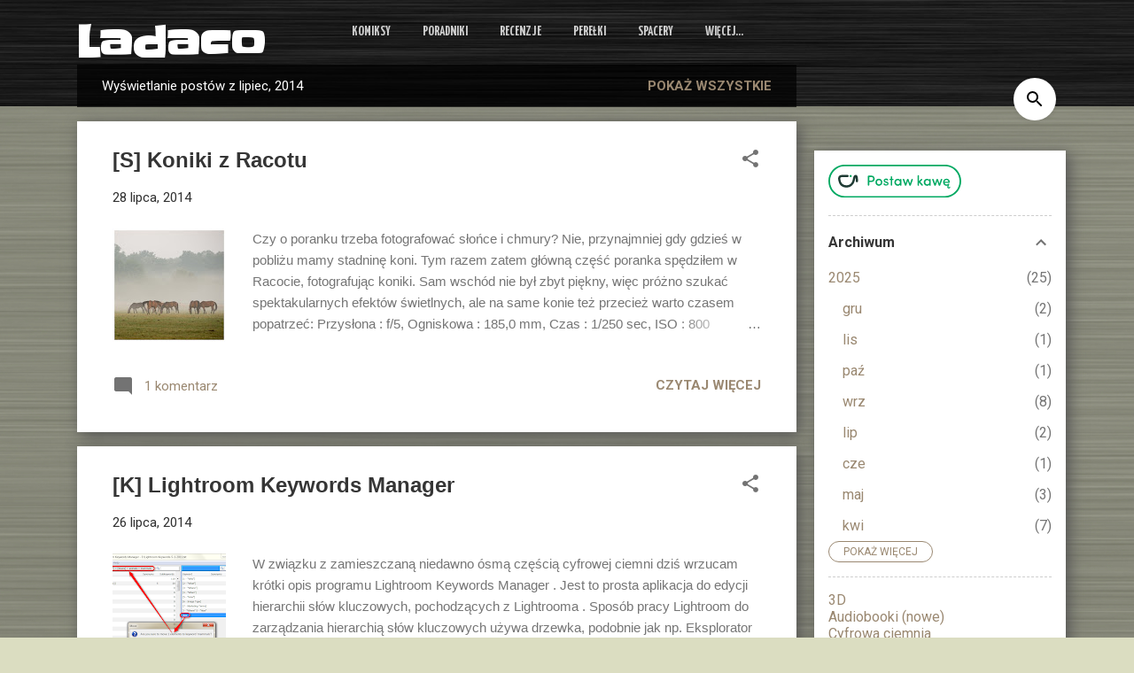

--- FILE ---
content_type: text/html; charset=UTF-8
request_url: https://ladaco.blogspot.com/2014/07/
body_size: 30133
content:
<!DOCTYPE html>
<html dir='ltr' xmlns='http://www.w3.org/1999/xhtml' xmlns:b='http://www.google.com/2005/gml/b' xmlns:data='http://www.google.com/2005/gml/data' xmlns:expr='http://www.google.com/2005/gml/expr'>
<head>
<meta content='width=device-width, initial-scale=1' name='viewport'/>
<title>Ladaco</title>
<meta content='text/html; charset=UTF-8' http-equiv='Content-Type'/>
<!-- Chrome, Firefox OS and Opera -->
<meta content='#dbddc1' name='theme-color'/>
<!-- Windows Phone -->
<meta content='#dbddc1' name='msapplication-navbutton-color'/>
<meta content='blogger' name='generator'/>
<link href='https://ladaco.blogspot.com/favicon.ico' rel='icon' type='image/x-icon'/>
<link href='https://ladaco.blogspot.com/2014/07/' rel='canonical'/>
<link rel="alternate" type="application/atom+xml" title="Ladaco - Atom" href="https://ladaco.blogspot.com/feeds/posts/default" />
<link rel="alternate" type="application/rss+xml" title="Ladaco - RSS" href="https://ladaco.blogspot.com/feeds/posts/default?alt=rss" />
<link rel="service.post" type="application/atom+xml" title="Ladaco - Atom" href="https://www.blogger.com/feeds/8634641995838264834/posts/default" />
<!--Can't find substitution for tag [blog.ieCssRetrofitLinks]-->
<meta content='Fotografia, muzyka, rysunek, informatyka i życie codzienne okiem Konrada Leśniaka.' name='description'/>
<meta content='https://ladaco.blogspot.com/2014/07/' property='og:url'/>
<meta content='Ladaco' property='og:title'/>
<meta content='Fotografia, muzyka, rysunek, informatyka i życie codzienne okiem Konrada Leśniaka.' property='og:description'/>
<meta content='https://blogger.googleusercontent.com/img/b/R29vZ2xl/AVvXsEgmaGlB8xzFkAYxT7ObotG-84OsO5XwlW5nWiww_brwlOvmT-cvieAqW0nSarL_RH2_CAyMNwnk9NU4vQ10s2KKHLH909tvaLp8HpwsVGgknBhBT3EbmlJRlD49MpUDiTsJ7d0wqRJLqIU/w1200-h630-p-k-no-nu/20140726_NSC_8016.jpg' property='og:image'/>
<meta content='https://blogger.googleusercontent.com/img/b/R29vZ2xl/AVvXsEjoBdl0GJlWjrBFYo1JZhL5HmaOVOolHgkYoczVpU7b0xnV1YMO9c3orIiW6jYgro2r7bHHgvOSbJggMWxTmarAxlI79LJ-R1BH2iinMuioIwqR47mUAaT1C6nwN4XGfhZ9kl0Kuo3mjgE/w1200-h630-p-k-no-nu/2014-07-22_10h35_44.png' property='og:image'/>
<meta content='https://blogger.googleusercontent.com/img/b/R29vZ2xl/AVvXsEjsVkYqzIZLce3jiKZ42KWnYAkUZPtU7G_mGr8ABxTn3II2RtnvccgxTMOQLM_HIoSXe17Etr6tmdUrV5N-OUlVxjp1C1uZLSs8RRLXLzuc2C-LBw4K0-gxTF9sJWqZThGjauovx5fAEM0/w1200-h630-p-k-no-nu/20140719_DSC_0878.jpg' property='og:image'/>
<meta content='https://blogger.googleusercontent.com/img/b/R29vZ2xl/AVvXsEhRYcfvqHiHdYVWnsPnSZ5bn7vCZEHJ5NeZN-_UHc88njZSqpGNnr1C_y2jiPonqF0AHlIuMxNM5tEExo-rrkvsddXsVMU6vONtlOxaSbDRJeKOW04xEdHOyVQQmGYpMOxwxsYixFok9gM/w1200-h630-p-k-no-nu/201407_DSCE1451.jpg' property='og:image'/>
<meta content='https://blogger.googleusercontent.com/img/b/R29vZ2xl/AVvXsEi0cnC-mhtm97qebZsTF7upsdwNpCuviFRqxpjisSHwXoLINfStPkz4uirOwSJUoZXnoWMxol5QtFKqVyftyfWGSpAU9naq5FJyfA732XUBnvUVx8qUn9EVEcZA2IJXY6TDohr-ljH74vE/w1200-h630-p-k-no-nu/20140722_DSCE1379.jpg' property='og:image'/>
<meta content='https://blogger.googleusercontent.com/img/b/R29vZ2xl/AVvXsEjPeBsVBUQ2TNUrGfXf1xCndRre5iVYDtXc8o5R8MFf0gQumY5w56YwXS5_MU0WFG9qeKEkRa8miu2JhArOgTtXZT6O9qxESdkh6ZnPUjbfyCp_Vsaj-Sb9DOFeXrjbGEe5CbGj4IUvQaY/w1200-h630-p-k-no-nu/20140716_DSC_0572.jpg' property='og:image'/>
<style type='text/css'>@font-face{font-family:'Damion';font-style:normal;font-weight:400;font-display:swap;src:url(//fonts.gstatic.com/s/damion/v15/hv-XlzJ3KEUe_YZkZGw2EzJwV9J-.woff2)format('woff2');unicode-range:U+0100-02BA,U+02BD-02C5,U+02C7-02CC,U+02CE-02D7,U+02DD-02FF,U+0304,U+0308,U+0329,U+1D00-1DBF,U+1E00-1E9F,U+1EF2-1EFF,U+2020,U+20A0-20AB,U+20AD-20C0,U+2113,U+2C60-2C7F,U+A720-A7FF;}@font-face{font-family:'Damion';font-style:normal;font-weight:400;font-display:swap;src:url(//fonts.gstatic.com/s/damion/v15/hv-XlzJ3KEUe_YZkamw2EzJwVw.woff2)format('woff2');unicode-range:U+0000-00FF,U+0131,U+0152-0153,U+02BB-02BC,U+02C6,U+02DA,U+02DC,U+0304,U+0308,U+0329,U+2000-206F,U+20AC,U+2122,U+2191,U+2193,U+2212,U+2215,U+FEFF,U+FFFD;}@font-face{font-family:'Playfair Display';font-style:normal;font-weight:900;font-display:swap;src:url(//fonts.gstatic.com/s/playfairdisplay/v40/nuFvD-vYSZviVYUb_rj3ij__anPXJzDwcbmjWBN2PKfsunDTbtPK-F2qC0usEw.woff2)format('woff2');unicode-range:U+0301,U+0400-045F,U+0490-0491,U+04B0-04B1,U+2116;}@font-face{font-family:'Playfair Display';font-style:normal;font-weight:900;font-display:swap;src:url(//fonts.gstatic.com/s/playfairdisplay/v40/nuFvD-vYSZviVYUb_rj3ij__anPXJzDwcbmjWBN2PKfsunDYbtPK-F2qC0usEw.woff2)format('woff2');unicode-range:U+0102-0103,U+0110-0111,U+0128-0129,U+0168-0169,U+01A0-01A1,U+01AF-01B0,U+0300-0301,U+0303-0304,U+0308-0309,U+0323,U+0329,U+1EA0-1EF9,U+20AB;}@font-face{font-family:'Playfair Display';font-style:normal;font-weight:900;font-display:swap;src:url(//fonts.gstatic.com/s/playfairdisplay/v40/nuFvD-vYSZviVYUb_rj3ij__anPXJzDwcbmjWBN2PKfsunDZbtPK-F2qC0usEw.woff2)format('woff2');unicode-range:U+0100-02BA,U+02BD-02C5,U+02C7-02CC,U+02CE-02D7,U+02DD-02FF,U+0304,U+0308,U+0329,U+1D00-1DBF,U+1E00-1E9F,U+1EF2-1EFF,U+2020,U+20A0-20AB,U+20AD-20C0,U+2113,U+2C60-2C7F,U+A720-A7FF;}@font-face{font-family:'Playfair Display';font-style:normal;font-weight:900;font-display:swap;src:url(//fonts.gstatic.com/s/playfairdisplay/v40/nuFvD-vYSZviVYUb_rj3ij__anPXJzDwcbmjWBN2PKfsunDXbtPK-F2qC0s.woff2)format('woff2');unicode-range:U+0000-00FF,U+0131,U+0152-0153,U+02BB-02BC,U+02C6,U+02DA,U+02DC,U+0304,U+0308,U+0329,U+2000-206F,U+20AC,U+2122,U+2191,U+2193,U+2212,U+2215,U+FEFF,U+FFFD;}@font-face{font-family:'Roboto';font-style:italic;font-weight:300;font-stretch:100%;font-display:swap;src:url(//fonts.gstatic.com/s/roboto/v50/KFOKCnqEu92Fr1Mu53ZEC9_Vu3r1gIhOszmOClHrs6ljXfMMLt_QuAX-k3Yi128m0kN2.woff2)format('woff2');unicode-range:U+0460-052F,U+1C80-1C8A,U+20B4,U+2DE0-2DFF,U+A640-A69F,U+FE2E-FE2F;}@font-face{font-family:'Roboto';font-style:italic;font-weight:300;font-stretch:100%;font-display:swap;src:url(//fonts.gstatic.com/s/roboto/v50/KFOKCnqEu92Fr1Mu53ZEC9_Vu3r1gIhOszmOClHrs6ljXfMMLt_QuAz-k3Yi128m0kN2.woff2)format('woff2');unicode-range:U+0301,U+0400-045F,U+0490-0491,U+04B0-04B1,U+2116;}@font-face{font-family:'Roboto';font-style:italic;font-weight:300;font-stretch:100%;font-display:swap;src:url(//fonts.gstatic.com/s/roboto/v50/KFOKCnqEu92Fr1Mu53ZEC9_Vu3r1gIhOszmOClHrs6ljXfMMLt_QuAT-k3Yi128m0kN2.woff2)format('woff2');unicode-range:U+1F00-1FFF;}@font-face{font-family:'Roboto';font-style:italic;font-weight:300;font-stretch:100%;font-display:swap;src:url(//fonts.gstatic.com/s/roboto/v50/KFOKCnqEu92Fr1Mu53ZEC9_Vu3r1gIhOszmOClHrs6ljXfMMLt_QuAv-k3Yi128m0kN2.woff2)format('woff2');unicode-range:U+0370-0377,U+037A-037F,U+0384-038A,U+038C,U+038E-03A1,U+03A3-03FF;}@font-face{font-family:'Roboto';font-style:italic;font-weight:300;font-stretch:100%;font-display:swap;src:url(//fonts.gstatic.com/s/roboto/v50/KFOKCnqEu92Fr1Mu53ZEC9_Vu3r1gIhOszmOClHrs6ljXfMMLt_QuHT-k3Yi128m0kN2.woff2)format('woff2');unicode-range:U+0302-0303,U+0305,U+0307-0308,U+0310,U+0312,U+0315,U+031A,U+0326-0327,U+032C,U+032F-0330,U+0332-0333,U+0338,U+033A,U+0346,U+034D,U+0391-03A1,U+03A3-03A9,U+03B1-03C9,U+03D1,U+03D5-03D6,U+03F0-03F1,U+03F4-03F5,U+2016-2017,U+2034-2038,U+203C,U+2040,U+2043,U+2047,U+2050,U+2057,U+205F,U+2070-2071,U+2074-208E,U+2090-209C,U+20D0-20DC,U+20E1,U+20E5-20EF,U+2100-2112,U+2114-2115,U+2117-2121,U+2123-214F,U+2190,U+2192,U+2194-21AE,U+21B0-21E5,U+21F1-21F2,U+21F4-2211,U+2213-2214,U+2216-22FF,U+2308-230B,U+2310,U+2319,U+231C-2321,U+2336-237A,U+237C,U+2395,U+239B-23B7,U+23D0,U+23DC-23E1,U+2474-2475,U+25AF,U+25B3,U+25B7,U+25BD,U+25C1,U+25CA,U+25CC,U+25FB,U+266D-266F,U+27C0-27FF,U+2900-2AFF,U+2B0E-2B11,U+2B30-2B4C,U+2BFE,U+3030,U+FF5B,U+FF5D,U+1D400-1D7FF,U+1EE00-1EEFF;}@font-face{font-family:'Roboto';font-style:italic;font-weight:300;font-stretch:100%;font-display:swap;src:url(//fonts.gstatic.com/s/roboto/v50/KFOKCnqEu92Fr1Mu53ZEC9_Vu3r1gIhOszmOClHrs6ljXfMMLt_QuGb-k3Yi128m0kN2.woff2)format('woff2');unicode-range:U+0001-000C,U+000E-001F,U+007F-009F,U+20DD-20E0,U+20E2-20E4,U+2150-218F,U+2190,U+2192,U+2194-2199,U+21AF,U+21E6-21F0,U+21F3,U+2218-2219,U+2299,U+22C4-22C6,U+2300-243F,U+2440-244A,U+2460-24FF,U+25A0-27BF,U+2800-28FF,U+2921-2922,U+2981,U+29BF,U+29EB,U+2B00-2BFF,U+4DC0-4DFF,U+FFF9-FFFB,U+10140-1018E,U+10190-1019C,U+101A0,U+101D0-101FD,U+102E0-102FB,U+10E60-10E7E,U+1D2C0-1D2D3,U+1D2E0-1D37F,U+1F000-1F0FF,U+1F100-1F1AD,U+1F1E6-1F1FF,U+1F30D-1F30F,U+1F315,U+1F31C,U+1F31E,U+1F320-1F32C,U+1F336,U+1F378,U+1F37D,U+1F382,U+1F393-1F39F,U+1F3A7-1F3A8,U+1F3AC-1F3AF,U+1F3C2,U+1F3C4-1F3C6,U+1F3CA-1F3CE,U+1F3D4-1F3E0,U+1F3ED,U+1F3F1-1F3F3,U+1F3F5-1F3F7,U+1F408,U+1F415,U+1F41F,U+1F426,U+1F43F,U+1F441-1F442,U+1F444,U+1F446-1F449,U+1F44C-1F44E,U+1F453,U+1F46A,U+1F47D,U+1F4A3,U+1F4B0,U+1F4B3,U+1F4B9,U+1F4BB,U+1F4BF,U+1F4C8-1F4CB,U+1F4D6,U+1F4DA,U+1F4DF,U+1F4E3-1F4E6,U+1F4EA-1F4ED,U+1F4F7,U+1F4F9-1F4FB,U+1F4FD-1F4FE,U+1F503,U+1F507-1F50B,U+1F50D,U+1F512-1F513,U+1F53E-1F54A,U+1F54F-1F5FA,U+1F610,U+1F650-1F67F,U+1F687,U+1F68D,U+1F691,U+1F694,U+1F698,U+1F6AD,U+1F6B2,U+1F6B9-1F6BA,U+1F6BC,U+1F6C6-1F6CF,U+1F6D3-1F6D7,U+1F6E0-1F6EA,U+1F6F0-1F6F3,U+1F6F7-1F6FC,U+1F700-1F7FF,U+1F800-1F80B,U+1F810-1F847,U+1F850-1F859,U+1F860-1F887,U+1F890-1F8AD,U+1F8B0-1F8BB,U+1F8C0-1F8C1,U+1F900-1F90B,U+1F93B,U+1F946,U+1F984,U+1F996,U+1F9E9,U+1FA00-1FA6F,U+1FA70-1FA7C,U+1FA80-1FA89,U+1FA8F-1FAC6,U+1FACE-1FADC,U+1FADF-1FAE9,U+1FAF0-1FAF8,U+1FB00-1FBFF;}@font-face{font-family:'Roboto';font-style:italic;font-weight:300;font-stretch:100%;font-display:swap;src:url(//fonts.gstatic.com/s/roboto/v50/KFOKCnqEu92Fr1Mu53ZEC9_Vu3r1gIhOszmOClHrs6ljXfMMLt_QuAf-k3Yi128m0kN2.woff2)format('woff2');unicode-range:U+0102-0103,U+0110-0111,U+0128-0129,U+0168-0169,U+01A0-01A1,U+01AF-01B0,U+0300-0301,U+0303-0304,U+0308-0309,U+0323,U+0329,U+1EA0-1EF9,U+20AB;}@font-face{font-family:'Roboto';font-style:italic;font-weight:300;font-stretch:100%;font-display:swap;src:url(//fonts.gstatic.com/s/roboto/v50/KFOKCnqEu92Fr1Mu53ZEC9_Vu3r1gIhOszmOClHrs6ljXfMMLt_QuAb-k3Yi128m0kN2.woff2)format('woff2');unicode-range:U+0100-02BA,U+02BD-02C5,U+02C7-02CC,U+02CE-02D7,U+02DD-02FF,U+0304,U+0308,U+0329,U+1D00-1DBF,U+1E00-1E9F,U+1EF2-1EFF,U+2020,U+20A0-20AB,U+20AD-20C0,U+2113,U+2C60-2C7F,U+A720-A7FF;}@font-face{font-family:'Roboto';font-style:italic;font-weight:300;font-stretch:100%;font-display:swap;src:url(//fonts.gstatic.com/s/roboto/v50/KFOKCnqEu92Fr1Mu53ZEC9_Vu3r1gIhOszmOClHrs6ljXfMMLt_QuAj-k3Yi128m0g.woff2)format('woff2');unicode-range:U+0000-00FF,U+0131,U+0152-0153,U+02BB-02BC,U+02C6,U+02DA,U+02DC,U+0304,U+0308,U+0329,U+2000-206F,U+20AC,U+2122,U+2191,U+2193,U+2212,U+2215,U+FEFF,U+FFFD;}@font-face{font-family:'Roboto';font-style:normal;font-weight:400;font-stretch:100%;font-display:swap;src:url(//fonts.gstatic.com/s/roboto/v50/KFO7CnqEu92Fr1ME7kSn66aGLdTylUAMa3GUBHMdazTgWw.woff2)format('woff2');unicode-range:U+0460-052F,U+1C80-1C8A,U+20B4,U+2DE0-2DFF,U+A640-A69F,U+FE2E-FE2F;}@font-face{font-family:'Roboto';font-style:normal;font-weight:400;font-stretch:100%;font-display:swap;src:url(//fonts.gstatic.com/s/roboto/v50/KFO7CnqEu92Fr1ME7kSn66aGLdTylUAMa3iUBHMdazTgWw.woff2)format('woff2');unicode-range:U+0301,U+0400-045F,U+0490-0491,U+04B0-04B1,U+2116;}@font-face{font-family:'Roboto';font-style:normal;font-weight:400;font-stretch:100%;font-display:swap;src:url(//fonts.gstatic.com/s/roboto/v50/KFO7CnqEu92Fr1ME7kSn66aGLdTylUAMa3CUBHMdazTgWw.woff2)format('woff2');unicode-range:U+1F00-1FFF;}@font-face{font-family:'Roboto';font-style:normal;font-weight:400;font-stretch:100%;font-display:swap;src:url(//fonts.gstatic.com/s/roboto/v50/KFO7CnqEu92Fr1ME7kSn66aGLdTylUAMa3-UBHMdazTgWw.woff2)format('woff2');unicode-range:U+0370-0377,U+037A-037F,U+0384-038A,U+038C,U+038E-03A1,U+03A3-03FF;}@font-face{font-family:'Roboto';font-style:normal;font-weight:400;font-stretch:100%;font-display:swap;src:url(//fonts.gstatic.com/s/roboto/v50/KFO7CnqEu92Fr1ME7kSn66aGLdTylUAMawCUBHMdazTgWw.woff2)format('woff2');unicode-range:U+0302-0303,U+0305,U+0307-0308,U+0310,U+0312,U+0315,U+031A,U+0326-0327,U+032C,U+032F-0330,U+0332-0333,U+0338,U+033A,U+0346,U+034D,U+0391-03A1,U+03A3-03A9,U+03B1-03C9,U+03D1,U+03D5-03D6,U+03F0-03F1,U+03F4-03F5,U+2016-2017,U+2034-2038,U+203C,U+2040,U+2043,U+2047,U+2050,U+2057,U+205F,U+2070-2071,U+2074-208E,U+2090-209C,U+20D0-20DC,U+20E1,U+20E5-20EF,U+2100-2112,U+2114-2115,U+2117-2121,U+2123-214F,U+2190,U+2192,U+2194-21AE,U+21B0-21E5,U+21F1-21F2,U+21F4-2211,U+2213-2214,U+2216-22FF,U+2308-230B,U+2310,U+2319,U+231C-2321,U+2336-237A,U+237C,U+2395,U+239B-23B7,U+23D0,U+23DC-23E1,U+2474-2475,U+25AF,U+25B3,U+25B7,U+25BD,U+25C1,U+25CA,U+25CC,U+25FB,U+266D-266F,U+27C0-27FF,U+2900-2AFF,U+2B0E-2B11,U+2B30-2B4C,U+2BFE,U+3030,U+FF5B,U+FF5D,U+1D400-1D7FF,U+1EE00-1EEFF;}@font-face{font-family:'Roboto';font-style:normal;font-weight:400;font-stretch:100%;font-display:swap;src:url(//fonts.gstatic.com/s/roboto/v50/KFO7CnqEu92Fr1ME7kSn66aGLdTylUAMaxKUBHMdazTgWw.woff2)format('woff2');unicode-range:U+0001-000C,U+000E-001F,U+007F-009F,U+20DD-20E0,U+20E2-20E4,U+2150-218F,U+2190,U+2192,U+2194-2199,U+21AF,U+21E6-21F0,U+21F3,U+2218-2219,U+2299,U+22C4-22C6,U+2300-243F,U+2440-244A,U+2460-24FF,U+25A0-27BF,U+2800-28FF,U+2921-2922,U+2981,U+29BF,U+29EB,U+2B00-2BFF,U+4DC0-4DFF,U+FFF9-FFFB,U+10140-1018E,U+10190-1019C,U+101A0,U+101D0-101FD,U+102E0-102FB,U+10E60-10E7E,U+1D2C0-1D2D3,U+1D2E0-1D37F,U+1F000-1F0FF,U+1F100-1F1AD,U+1F1E6-1F1FF,U+1F30D-1F30F,U+1F315,U+1F31C,U+1F31E,U+1F320-1F32C,U+1F336,U+1F378,U+1F37D,U+1F382,U+1F393-1F39F,U+1F3A7-1F3A8,U+1F3AC-1F3AF,U+1F3C2,U+1F3C4-1F3C6,U+1F3CA-1F3CE,U+1F3D4-1F3E0,U+1F3ED,U+1F3F1-1F3F3,U+1F3F5-1F3F7,U+1F408,U+1F415,U+1F41F,U+1F426,U+1F43F,U+1F441-1F442,U+1F444,U+1F446-1F449,U+1F44C-1F44E,U+1F453,U+1F46A,U+1F47D,U+1F4A3,U+1F4B0,U+1F4B3,U+1F4B9,U+1F4BB,U+1F4BF,U+1F4C8-1F4CB,U+1F4D6,U+1F4DA,U+1F4DF,U+1F4E3-1F4E6,U+1F4EA-1F4ED,U+1F4F7,U+1F4F9-1F4FB,U+1F4FD-1F4FE,U+1F503,U+1F507-1F50B,U+1F50D,U+1F512-1F513,U+1F53E-1F54A,U+1F54F-1F5FA,U+1F610,U+1F650-1F67F,U+1F687,U+1F68D,U+1F691,U+1F694,U+1F698,U+1F6AD,U+1F6B2,U+1F6B9-1F6BA,U+1F6BC,U+1F6C6-1F6CF,U+1F6D3-1F6D7,U+1F6E0-1F6EA,U+1F6F0-1F6F3,U+1F6F7-1F6FC,U+1F700-1F7FF,U+1F800-1F80B,U+1F810-1F847,U+1F850-1F859,U+1F860-1F887,U+1F890-1F8AD,U+1F8B0-1F8BB,U+1F8C0-1F8C1,U+1F900-1F90B,U+1F93B,U+1F946,U+1F984,U+1F996,U+1F9E9,U+1FA00-1FA6F,U+1FA70-1FA7C,U+1FA80-1FA89,U+1FA8F-1FAC6,U+1FACE-1FADC,U+1FADF-1FAE9,U+1FAF0-1FAF8,U+1FB00-1FBFF;}@font-face{font-family:'Roboto';font-style:normal;font-weight:400;font-stretch:100%;font-display:swap;src:url(//fonts.gstatic.com/s/roboto/v50/KFO7CnqEu92Fr1ME7kSn66aGLdTylUAMa3OUBHMdazTgWw.woff2)format('woff2');unicode-range:U+0102-0103,U+0110-0111,U+0128-0129,U+0168-0169,U+01A0-01A1,U+01AF-01B0,U+0300-0301,U+0303-0304,U+0308-0309,U+0323,U+0329,U+1EA0-1EF9,U+20AB;}@font-face{font-family:'Roboto';font-style:normal;font-weight:400;font-stretch:100%;font-display:swap;src:url(//fonts.gstatic.com/s/roboto/v50/KFO7CnqEu92Fr1ME7kSn66aGLdTylUAMa3KUBHMdazTgWw.woff2)format('woff2');unicode-range:U+0100-02BA,U+02BD-02C5,U+02C7-02CC,U+02CE-02D7,U+02DD-02FF,U+0304,U+0308,U+0329,U+1D00-1DBF,U+1E00-1E9F,U+1EF2-1EFF,U+2020,U+20A0-20AB,U+20AD-20C0,U+2113,U+2C60-2C7F,U+A720-A7FF;}@font-face{font-family:'Roboto';font-style:normal;font-weight:400;font-stretch:100%;font-display:swap;src:url(//fonts.gstatic.com/s/roboto/v50/KFO7CnqEu92Fr1ME7kSn66aGLdTylUAMa3yUBHMdazQ.woff2)format('woff2');unicode-range:U+0000-00FF,U+0131,U+0152-0153,U+02BB-02BC,U+02C6,U+02DA,U+02DC,U+0304,U+0308,U+0329,U+2000-206F,U+20AC,U+2122,U+2191,U+2193,U+2212,U+2215,U+FEFF,U+FFFD;}@font-face{font-family:'Roboto';font-style:normal;font-weight:700;font-stretch:100%;font-display:swap;src:url(//fonts.gstatic.com/s/roboto/v50/KFO7CnqEu92Fr1ME7kSn66aGLdTylUAMa3GUBHMdazTgWw.woff2)format('woff2');unicode-range:U+0460-052F,U+1C80-1C8A,U+20B4,U+2DE0-2DFF,U+A640-A69F,U+FE2E-FE2F;}@font-face{font-family:'Roboto';font-style:normal;font-weight:700;font-stretch:100%;font-display:swap;src:url(//fonts.gstatic.com/s/roboto/v50/KFO7CnqEu92Fr1ME7kSn66aGLdTylUAMa3iUBHMdazTgWw.woff2)format('woff2');unicode-range:U+0301,U+0400-045F,U+0490-0491,U+04B0-04B1,U+2116;}@font-face{font-family:'Roboto';font-style:normal;font-weight:700;font-stretch:100%;font-display:swap;src:url(//fonts.gstatic.com/s/roboto/v50/KFO7CnqEu92Fr1ME7kSn66aGLdTylUAMa3CUBHMdazTgWw.woff2)format('woff2');unicode-range:U+1F00-1FFF;}@font-face{font-family:'Roboto';font-style:normal;font-weight:700;font-stretch:100%;font-display:swap;src:url(//fonts.gstatic.com/s/roboto/v50/KFO7CnqEu92Fr1ME7kSn66aGLdTylUAMa3-UBHMdazTgWw.woff2)format('woff2');unicode-range:U+0370-0377,U+037A-037F,U+0384-038A,U+038C,U+038E-03A1,U+03A3-03FF;}@font-face{font-family:'Roboto';font-style:normal;font-weight:700;font-stretch:100%;font-display:swap;src:url(//fonts.gstatic.com/s/roboto/v50/KFO7CnqEu92Fr1ME7kSn66aGLdTylUAMawCUBHMdazTgWw.woff2)format('woff2');unicode-range:U+0302-0303,U+0305,U+0307-0308,U+0310,U+0312,U+0315,U+031A,U+0326-0327,U+032C,U+032F-0330,U+0332-0333,U+0338,U+033A,U+0346,U+034D,U+0391-03A1,U+03A3-03A9,U+03B1-03C9,U+03D1,U+03D5-03D6,U+03F0-03F1,U+03F4-03F5,U+2016-2017,U+2034-2038,U+203C,U+2040,U+2043,U+2047,U+2050,U+2057,U+205F,U+2070-2071,U+2074-208E,U+2090-209C,U+20D0-20DC,U+20E1,U+20E5-20EF,U+2100-2112,U+2114-2115,U+2117-2121,U+2123-214F,U+2190,U+2192,U+2194-21AE,U+21B0-21E5,U+21F1-21F2,U+21F4-2211,U+2213-2214,U+2216-22FF,U+2308-230B,U+2310,U+2319,U+231C-2321,U+2336-237A,U+237C,U+2395,U+239B-23B7,U+23D0,U+23DC-23E1,U+2474-2475,U+25AF,U+25B3,U+25B7,U+25BD,U+25C1,U+25CA,U+25CC,U+25FB,U+266D-266F,U+27C0-27FF,U+2900-2AFF,U+2B0E-2B11,U+2B30-2B4C,U+2BFE,U+3030,U+FF5B,U+FF5D,U+1D400-1D7FF,U+1EE00-1EEFF;}@font-face{font-family:'Roboto';font-style:normal;font-weight:700;font-stretch:100%;font-display:swap;src:url(//fonts.gstatic.com/s/roboto/v50/KFO7CnqEu92Fr1ME7kSn66aGLdTylUAMaxKUBHMdazTgWw.woff2)format('woff2');unicode-range:U+0001-000C,U+000E-001F,U+007F-009F,U+20DD-20E0,U+20E2-20E4,U+2150-218F,U+2190,U+2192,U+2194-2199,U+21AF,U+21E6-21F0,U+21F3,U+2218-2219,U+2299,U+22C4-22C6,U+2300-243F,U+2440-244A,U+2460-24FF,U+25A0-27BF,U+2800-28FF,U+2921-2922,U+2981,U+29BF,U+29EB,U+2B00-2BFF,U+4DC0-4DFF,U+FFF9-FFFB,U+10140-1018E,U+10190-1019C,U+101A0,U+101D0-101FD,U+102E0-102FB,U+10E60-10E7E,U+1D2C0-1D2D3,U+1D2E0-1D37F,U+1F000-1F0FF,U+1F100-1F1AD,U+1F1E6-1F1FF,U+1F30D-1F30F,U+1F315,U+1F31C,U+1F31E,U+1F320-1F32C,U+1F336,U+1F378,U+1F37D,U+1F382,U+1F393-1F39F,U+1F3A7-1F3A8,U+1F3AC-1F3AF,U+1F3C2,U+1F3C4-1F3C6,U+1F3CA-1F3CE,U+1F3D4-1F3E0,U+1F3ED,U+1F3F1-1F3F3,U+1F3F5-1F3F7,U+1F408,U+1F415,U+1F41F,U+1F426,U+1F43F,U+1F441-1F442,U+1F444,U+1F446-1F449,U+1F44C-1F44E,U+1F453,U+1F46A,U+1F47D,U+1F4A3,U+1F4B0,U+1F4B3,U+1F4B9,U+1F4BB,U+1F4BF,U+1F4C8-1F4CB,U+1F4D6,U+1F4DA,U+1F4DF,U+1F4E3-1F4E6,U+1F4EA-1F4ED,U+1F4F7,U+1F4F9-1F4FB,U+1F4FD-1F4FE,U+1F503,U+1F507-1F50B,U+1F50D,U+1F512-1F513,U+1F53E-1F54A,U+1F54F-1F5FA,U+1F610,U+1F650-1F67F,U+1F687,U+1F68D,U+1F691,U+1F694,U+1F698,U+1F6AD,U+1F6B2,U+1F6B9-1F6BA,U+1F6BC,U+1F6C6-1F6CF,U+1F6D3-1F6D7,U+1F6E0-1F6EA,U+1F6F0-1F6F3,U+1F6F7-1F6FC,U+1F700-1F7FF,U+1F800-1F80B,U+1F810-1F847,U+1F850-1F859,U+1F860-1F887,U+1F890-1F8AD,U+1F8B0-1F8BB,U+1F8C0-1F8C1,U+1F900-1F90B,U+1F93B,U+1F946,U+1F984,U+1F996,U+1F9E9,U+1FA00-1FA6F,U+1FA70-1FA7C,U+1FA80-1FA89,U+1FA8F-1FAC6,U+1FACE-1FADC,U+1FADF-1FAE9,U+1FAF0-1FAF8,U+1FB00-1FBFF;}@font-face{font-family:'Roboto';font-style:normal;font-weight:700;font-stretch:100%;font-display:swap;src:url(//fonts.gstatic.com/s/roboto/v50/KFO7CnqEu92Fr1ME7kSn66aGLdTylUAMa3OUBHMdazTgWw.woff2)format('woff2');unicode-range:U+0102-0103,U+0110-0111,U+0128-0129,U+0168-0169,U+01A0-01A1,U+01AF-01B0,U+0300-0301,U+0303-0304,U+0308-0309,U+0323,U+0329,U+1EA0-1EF9,U+20AB;}@font-face{font-family:'Roboto';font-style:normal;font-weight:700;font-stretch:100%;font-display:swap;src:url(//fonts.gstatic.com/s/roboto/v50/KFO7CnqEu92Fr1ME7kSn66aGLdTylUAMa3KUBHMdazTgWw.woff2)format('woff2');unicode-range:U+0100-02BA,U+02BD-02C5,U+02C7-02CC,U+02CE-02D7,U+02DD-02FF,U+0304,U+0308,U+0329,U+1D00-1DBF,U+1E00-1E9F,U+1EF2-1EFF,U+2020,U+20A0-20AB,U+20AD-20C0,U+2113,U+2C60-2C7F,U+A720-A7FF;}@font-face{font-family:'Roboto';font-style:normal;font-weight:700;font-stretch:100%;font-display:swap;src:url(//fonts.gstatic.com/s/roboto/v50/KFO7CnqEu92Fr1ME7kSn66aGLdTylUAMa3yUBHMdazQ.woff2)format('woff2');unicode-range:U+0000-00FF,U+0131,U+0152-0153,U+02BB-02BC,U+02C6,U+02DA,U+02DC,U+0304,U+0308,U+0329,U+2000-206F,U+20AC,U+2122,U+2191,U+2193,U+2212,U+2215,U+FEFF,U+FFFD;}@font-face{font-family:'Slackey';font-style:normal;font-weight:400;font-display:swap;src:url(//fonts.gstatic.com/s/slackey/v29/N0bV2SdQO-5yM0-dGlNQJPTVkdc.woff2)format('woff2');unicode-range:U+0000-00FF,U+0131,U+0152-0153,U+02BB-02BC,U+02C6,U+02DA,U+02DC,U+0304,U+0308,U+0329,U+2000-206F,U+20AC,U+2122,U+2191,U+2193,U+2212,U+2215,U+FEFF,U+FFFD;}@font-face{font-family:'Yanone Kaffeesatz';font-style:normal;font-weight:700;font-display:swap;src:url(//fonts.gstatic.com/s/yanonekaffeesatz/v32/3y9I6aknfjLm_3lMKjiMgmUUYBs04aUXNxt9gW2LIftoEdKZemGKKHD0VTtItvI.woff2)format('woff2');unicode-range:U+0460-052F,U+1C80-1C8A,U+20B4,U+2DE0-2DFF,U+A640-A69F,U+FE2E-FE2F;}@font-face{font-family:'Yanone Kaffeesatz';font-style:normal;font-weight:700;font-display:swap;src:url(//fonts.gstatic.com/s/yanonekaffeesatz/v32/3y9I6aknfjLm_3lMKjiMgmUUYBs04aUXNxt9gW2LIftoEdKZc2GKKHD0VTtItvI.woff2)format('woff2');unicode-range:U+0301,U+0400-045F,U+0490-0491,U+04B0-04B1,U+2116;}@font-face{font-family:'Yanone Kaffeesatz';font-style:normal;font-weight:700;font-display:swap;src:url(//fonts.gstatic.com/s/yanonekaffeesatz/v32/3y9I6aknfjLm_3lMKjiMgmUUYBs04aUXNxt9gW2LIftoEdKZC2GKKHD0VTtItvI.woff2)format('woff2');unicode-range:U+0302-0303,U+0305,U+0307-0308,U+0310,U+0312,U+0315,U+031A,U+0326-0327,U+032C,U+032F-0330,U+0332-0333,U+0338,U+033A,U+0346,U+034D,U+0391-03A1,U+03A3-03A9,U+03B1-03C9,U+03D1,U+03D5-03D6,U+03F0-03F1,U+03F4-03F5,U+2016-2017,U+2034-2038,U+203C,U+2040,U+2043,U+2047,U+2050,U+2057,U+205F,U+2070-2071,U+2074-208E,U+2090-209C,U+20D0-20DC,U+20E1,U+20E5-20EF,U+2100-2112,U+2114-2115,U+2117-2121,U+2123-214F,U+2190,U+2192,U+2194-21AE,U+21B0-21E5,U+21F1-21F2,U+21F4-2211,U+2213-2214,U+2216-22FF,U+2308-230B,U+2310,U+2319,U+231C-2321,U+2336-237A,U+237C,U+2395,U+239B-23B7,U+23D0,U+23DC-23E1,U+2474-2475,U+25AF,U+25B3,U+25B7,U+25BD,U+25C1,U+25CA,U+25CC,U+25FB,U+266D-266F,U+27C0-27FF,U+2900-2AFF,U+2B0E-2B11,U+2B30-2B4C,U+2BFE,U+3030,U+FF5B,U+FF5D,U+1D400-1D7FF,U+1EE00-1EEFF;}@font-face{font-family:'Yanone Kaffeesatz';font-style:normal;font-weight:700;font-display:swap;src:url(//fonts.gstatic.com/s/yanonekaffeesatz/v32/3y9I6aknfjLm_3lMKjiMgmUUYBs04aUXNxt9gW2LIftoEdKZGWGKKHD0VTtItvI.woff2)format('woff2');unicode-range:U+0001-000C,U+000E-001F,U+007F-009F,U+20DD-20E0,U+20E2-20E4,U+2150-218F,U+2190,U+2192,U+2194-2199,U+21AF,U+21E6-21F0,U+21F3,U+2218-2219,U+2299,U+22C4-22C6,U+2300-243F,U+2440-244A,U+2460-24FF,U+25A0-27BF,U+2800-28FF,U+2921-2922,U+2981,U+29BF,U+29EB,U+2B00-2BFF,U+4DC0-4DFF,U+FFF9-FFFB,U+10140-1018E,U+10190-1019C,U+101A0,U+101D0-101FD,U+102E0-102FB,U+10E60-10E7E,U+1D2C0-1D2D3,U+1D2E0-1D37F,U+1F000-1F0FF,U+1F100-1F1AD,U+1F1E6-1F1FF,U+1F30D-1F30F,U+1F315,U+1F31C,U+1F31E,U+1F320-1F32C,U+1F336,U+1F378,U+1F37D,U+1F382,U+1F393-1F39F,U+1F3A7-1F3A8,U+1F3AC-1F3AF,U+1F3C2,U+1F3C4-1F3C6,U+1F3CA-1F3CE,U+1F3D4-1F3E0,U+1F3ED,U+1F3F1-1F3F3,U+1F3F5-1F3F7,U+1F408,U+1F415,U+1F41F,U+1F426,U+1F43F,U+1F441-1F442,U+1F444,U+1F446-1F449,U+1F44C-1F44E,U+1F453,U+1F46A,U+1F47D,U+1F4A3,U+1F4B0,U+1F4B3,U+1F4B9,U+1F4BB,U+1F4BF,U+1F4C8-1F4CB,U+1F4D6,U+1F4DA,U+1F4DF,U+1F4E3-1F4E6,U+1F4EA-1F4ED,U+1F4F7,U+1F4F9-1F4FB,U+1F4FD-1F4FE,U+1F503,U+1F507-1F50B,U+1F50D,U+1F512-1F513,U+1F53E-1F54A,U+1F54F-1F5FA,U+1F610,U+1F650-1F67F,U+1F687,U+1F68D,U+1F691,U+1F694,U+1F698,U+1F6AD,U+1F6B2,U+1F6B9-1F6BA,U+1F6BC,U+1F6C6-1F6CF,U+1F6D3-1F6D7,U+1F6E0-1F6EA,U+1F6F0-1F6F3,U+1F6F7-1F6FC,U+1F700-1F7FF,U+1F800-1F80B,U+1F810-1F847,U+1F850-1F859,U+1F860-1F887,U+1F890-1F8AD,U+1F8B0-1F8BB,U+1F8C0-1F8C1,U+1F900-1F90B,U+1F93B,U+1F946,U+1F984,U+1F996,U+1F9E9,U+1FA00-1FA6F,U+1FA70-1FA7C,U+1FA80-1FA89,U+1FA8F-1FAC6,U+1FACE-1FADC,U+1FADF-1FAE9,U+1FAF0-1FAF8,U+1FB00-1FBFF;}@font-face{font-family:'Yanone Kaffeesatz';font-style:normal;font-weight:700;font-display:swap;src:url(//fonts.gstatic.com/s/yanonekaffeesatz/v32/3y9I6aknfjLm_3lMKjiMgmUUYBs04aUXNxt9gW2LIftoEdKZeGGKKHD0VTtItvI.woff2)format('woff2');unicode-range:U+0102-0103,U+0110-0111,U+0128-0129,U+0168-0169,U+01A0-01A1,U+01AF-01B0,U+0300-0301,U+0303-0304,U+0308-0309,U+0323,U+0329,U+1EA0-1EF9,U+20AB;}@font-face{font-family:'Yanone Kaffeesatz';font-style:normal;font-weight:700;font-display:swap;src:url(//fonts.gstatic.com/s/yanonekaffeesatz/v32/3y9I6aknfjLm_3lMKjiMgmUUYBs04aUXNxt9gW2LIftoEdKZeWGKKHD0VTtItvI.woff2)format('woff2');unicode-range:U+0100-02BA,U+02BD-02C5,U+02C7-02CC,U+02CE-02D7,U+02DD-02FF,U+0304,U+0308,U+0329,U+1D00-1DBF,U+1E00-1E9F,U+1EF2-1EFF,U+2020,U+20A0-20AB,U+20AD-20C0,U+2113,U+2C60-2C7F,U+A720-A7FF;}@font-face{font-family:'Yanone Kaffeesatz';font-style:normal;font-weight:700;font-display:swap;src:url(//fonts.gstatic.com/s/yanonekaffeesatz/v32/3y9I6aknfjLm_3lMKjiMgmUUYBs04aUXNxt9gW2LIftoEdKZd2GKKHD0VTtI.woff2)format('woff2');unicode-range:U+0000-00FF,U+0131,U+0152-0153,U+02BB-02BC,U+02C6,U+02DA,U+02DC,U+0304,U+0308,U+0329,U+2000-206F,U+20AC,U+2122,U+2191,U+2193,U+2212,U+2215,U+FEFF,U+FFFD;}</style>
<style id='page-skin-1' type='text/css'><!--
/*! normalize.css v3.0.1 | MIT License | git.io/normalize */html{font-family:sans-serif;-ms-text-size-adjust:100%;-webkit-text-size-adjust:100%}body{margin:0}article,aside,details,figcaption,figure,footer,header,hgroup,main,nav,section,summary{display:block}audio,canvas,progress,video{display:inline-block;vertical-align:baseline}audio:not([controls]){display:none;height:0}[hidden],template{display:none}a{background:transparent}a:active,a:hover{outline:0}abbr[title]{border-bottom:1px dotted}b,strong{font-weight:bold}dfn{font-style:italic}h1{font-size:2em;margin:.67em 0}mark{background:#ff0;color:#000}small{font-size:80%}sub,sup{font-size:75%;line-height:0;position:relative;vertical-align:baseline}sup{top:-0.5em}sub{bottom:-0.25em}img{border:0}svg:not(:root){overflow:hidden}figure{margin:1em 40px}hr{-moz-box-sizing:content-box;box-sizing:content-box;height:0}pre{overflow:auto}code,kbd,pre,samp{font-family:monospace,monospace;font-size:1em}button,input,optgroup,select,textarea{color:inherit;font:inherit;margin:0}button{overflow:visible}button,select{text-transform:none}button,html input[type="button"],input[type="reset"],input[type="submit"]{-webkit-appearance:button;cursor:pointer}button[disabled],html input[disabled]{cursor:default}button::-moz-focus-inner,input::-moz-focus-inner{border:0;padding:0}input{line-height:normal}input[type="checkbox"],input[type="radio"]{box-sizing:border-box;padding:0}input[type="number"]::-webkit-inner-spin-button,input[type="number"]::-webkit-outer-spin-button{height:auto}input[type="search"]{-webkit-appearance:textfield;-moz-box-sizing:content-box;-webkit-box-sizing:content-box;box-sizing:content-box}input[type="search"]::-webkit-search-cancel-button,input[type="search"]::-webkit-search-decoration{-webkit-appearance:none}fieldset{border:1px solid #c0c0c0;margin:0 2px;padding:.35em .625em .75em}legend{border:0;padding:0}textarea{overflow:auto}optgroup{font-weight:bold}table{border-collapse:collapse;border-spacing:0}td,th{padding:0}
/*!************************************************
* Blogger Template Style
* Name: Contempo
**************************************************/
body {
overflow-wrap: break-word;
word-break: break-word;
word-wrap: break-word;
}
.hidden {
display: none;
}
.invisible {
visibility: hidden;
}
.container::after,
.float-container::after {
clear: both;
content: '';
display: table;
}
.clearboth {
clear: both;
}
.dim-overlay {
background-color: rgba(0, 0, 0, 0.54);
height: 100vh;
left: 0;
position: fixed;
top: 0;
width: 100%;
}
#sharing-dim-overlay {
background-color: transparent;
}
.loading-spinner-large {
-webkit-animation: mspin-rotate 1568.63ms infinite linear;
animation: mspin-rotate 1568.63ms infinite linear;
height: 48px;
overflow: hidden;
position: absolute;
width: 48px;
z-index: 200;
}
.loading-spinner-large > div {
-webkit-animation: mspin-revrot 5332ms infinite steps(4);
animation: mspin-revrot 5332ms infinite steps(4);
}
.loading-spinner-large > div > div {
-webkit-animation: mspin-singlecolor-large-film 1333ms infinite steps(81);
animation: mspin-singlecolor-large-film 1333ms infinite steps(81);
background-size: 100%;
height: 48px;
width: 3888px;
}
.mspin-black-large > div > div,
.mspin-grey_54-large > div > div {
background-image: url(https://www.blogblog.com/indie/mspin_black_large.svg);
}
.mspin-white-large > div > div {
background-image: url(https://www.blogblog.com/indie/mspin_white_large.svg);
}
.mspin-grey_54-large {
opacity: .54;
}
@-webkit-keyframes mspin-singlecolor-large-film {
from {
-webkit-transform: translateX(0);
transform: translateX(0);
}
to {
-webkit-transform: translateX(-3888px);
transform: translateX(-3888px);
}
}
@keyframes mspin-singlecolor-large-film {
from {
-webkit-transform: translateX(0);
transform: translateX(0);
}
to {
-webkit-transform: translateX(-3888px);
transform: translateX(-3888px);
}
}
@-webkit-keyframes mspin-rotate {
from {
-webkit-transform: rotate(0deg);
transform: rotate(0deg);
}
to {
-webkit-transform: rotate(360deg);
transform: rotate(360deg);
}
}
@keyframes mspin-rotate {
from {
-webkit-transform: rotate(0deg);
transform: rotate(0deg);
}
to {
-webkit-transform: rotate(360deg);
transform: rotate(360deg);
}
}
@-webkit-keyframes mspin-revrot {
from {
-webkit-transform: rotate(0deg);
transform: rotate(0deg);
}
to {
-webkit-transform: rotate(-360deg);
transform: rotate(-360deg);
}
}
@keyframes mspin-revrot {
from {
-webkit-transform: rotate(0deg);
transform: rotate(0deg);
}
to {
-webkit-transform: rotate(-360deg);
transform: rotate(-360deg);
}
}
input::-ms-clear {
display: none;
}
.blogger-logo,
.svg-icon-24.blogger-logo {
fill: #ff9800;
opacity: 1.0;
}
.skip-navigation {
background-color: #fff;
box-sizing: border-box;
color: #000;
display: block;
height: 0;
left: 0;
line-height: 50px;
overflow: hidden;
padding-top: 0;
position: fixed;
text-align: center;
top: 0;
-webkit-transition: box-shadow 0.3s, height 0.3s, padding-top 0.3s;
transition: box-shadow 0.3s, height 0.3s, padding-top 0.3s;
width: 100%;
z-index: 900;
}
.skip-navigation:focus {
box-shadow: 0 4px 5px 0 rgba(0, 0, 0, 0.14), 0 1px 10px 0 rgba(0, 0, 0, 0.12), 0 2px 4px -1px rgba(0, 0, 0, 0.2);
height: 50px;
}
#main {
outline: none;
}
.main-heading {
position: absolute;
clip: rect(1px, 1px, 1px, 1px);
padding: 0;
border: 0;
height: 1px;
width: 1px;
overflow: hidden;
}
.widget.Attribution {
margin-top: 1em;
text-align: center;
}
.widget.Attribution .blogger img,
.widget.Attribution .blogger svg {
vertical-align: bottom;
}
.widget.Attribution .blogger img {
margin-right: 0.5em;
}
.widget.Attribution div {
line-height: 24px;
margin-top: 0.5em;
}
.widget.Attribution .image-attribution,
.widget.Attribution .copyright {
font-size: 0.7em;
margin-top: 1.5em;
}
.item-control {
display: none;
}
.BLOG_mobile_video_class {
display: none;
}
.bg-photo {
background-attachment: scroll !important;
}
body .CSS_LIGHTBOX {
z-index: 900;
}
.extendable .show-more,
.extendable .show-less {
border-color: #9a8871;
color: #9a8871;
margin-top: 8px;
}
.extendable .show-more.hidden,
.extendable .show-less.hidden {
display: none;
}
.inline-ad {
display: none;
max-width: 100%;
overflow: hidden;
}
.adsbygoogle {
display: block;
}
#cookieChoiceInfo {
bottom: 0;
top: auto;
}
iframe.b-hbp-video {
border: 0;
}
.post-body img {
max-width: 100%;
}
.post-body iframe {
max-width: 100%;
}
.post-body a[imageanchor="1"] {
display: inline-block;
}
.byline {
margin-right: 1em;
}
.byline:last-child {
margin-right: 0;
}
.link-copied-dialog {
max-width: 520px;
outline: 0;
}
.link-copied-dialog .modal-dialog-buttons {
margin-top: 8px;
}
.link-copied-dialog .goog-buttonset-default {
background: transparent;
border: 0;
color: #9a8871;
}
.link-copied-dialog .goog-buttonset-default:focus {
outline: 0;
}
.paging-control-container {
margin-bottom: 16px;
}
.paging-control-container .paging-control {
display: inline-block;
}
.paging-control-container .paging-control,
.paging-control-container .comment-range-text::after {
color: #9a8871;
}
.paging-control-container .paging-control,
.paging-control-container .comment-range-text {
margin-right: 8px;
}
.paging-control-container .paging-control::after,
.paging-control-container .comment-range-text::after {
content: '\00B7';
cursor: default;
padding-left: 8px;
pointer-events: none;
}
.paging-control-container .paging-control:last-child::after,
.paging-control-container .comment-range-text:last-child::after {
content: none;
}
.byline.reactions iframe {
height: 20px;
}
.b-notification {
color: #000;
background-color: #fff;
border-bottom: solid 1px #000;
box-sizing: border-box;
padding: 16px 32px;
text-align: center;
}
.b-notification.visible {
-webkit-transition: margin-top 0.3s cubic-bezier(0.4, 0, 0.2, 1);
transition: margin-top 0.3s cubic-bezier(0.4, 0, 0.2, 1);
}
.b-notification.invisible {
position: absolute;
}
.b-notification-close {
position: absolute;
right: 8px;
top: 8px;
}
.no-posts-message {
line-height: 40px;
text-align: center;
}
@media screen and (max-width: 800px) {
body.item-view .post-body a[imageanchor="1"][style*="float: left;"],
body.item-view .post-body a[imageanchor="1"][style*="float: right;"] {
float: none !important;
clear: none !important;
}
body.item-view .post-body a[imageanchor="1"] img {
display: block;
height: auto;
margin: 0 auto;
}
body.item-view .post-body > .separator:first-child > a[imageanchor="1"]:first-child {
margin-top: 20px;
}
.post-body a[imageanchor] {
display: block;
}
body.item-view .post-body a[imageanchor="1"] {
margin-left: 0 !important;
margin-right: 0 !important;
}
body.item-view .post-body a[imageanchor="1"] + a[imageanchor="1"] {
margin-top: 16px;
}
}
#comments {
border-top: 1px dashed rgba(0, 0, 0, 0.54);
margin-top: 20px;
padding: 20px;
}
#comments .comment-thread ol {
margin: 0;
padding-left: 0;
}
#comments .comment-thread ol {
padding-left: 0;
}
#comments .comment-thread .comment-replies,
#comments .comment .comment-replybox-single {
margin-left: 60px;
}
#comments .comment-thread .thread-count {
display: none;
}
#comments .comment {
list-style-type: none;
padding: 0 0 30px 0;
position: relative;
}
#comments .comment .comment {
padding-bottom: 8px;
}
.comment .avatar-image-container {
position: absolute;
}
.comment .avatar-image-container img {
border-radius: 50%;
}
.avatar-image-container svg,
.comment .avatar-image-container .avatar-icon {
border-radius: 50%;
border: solid 1px #737373;
box-sizing: border-box;
fill: #737373;
height: 35px;
margin: 0;
padding: 7px;
width: 35px;
}
.comment .comment-block {
margin-top: 10px;
padding-bottom: 0;
}
.comment .comment-block {
margin-left: 60px;
}
#comments .comment-author-header-wrapper {
margin-left: 40px;
}
#comments .comment .thread-expanded .comment-block {
padding-bottom: 20px;
}
#comments .comment .comment-header .user,
#comments .comment .comment-header .user a {
color: #353535;
font-style: normal;
font-weight: bold;
}
#comments .comment .comment-actions {
background: transparent;
border: 0;
box-shadow: none;
color: #9a8871;
cursor: pointer;
font-size: 14px;
font-weight: bold;
outline: none;
text-decoration: none;
text-transform: uppercase;
width: auto;
bottom: 0;
margin-bottom: 15px;
position: absolute;
}
#comments .comment .comment-actions > * {
margin-right: 8px;
}
#comments .comment .comment-header .datetime {
bottom: 0;
color: rgba(53,53,53,0.54);
display: inline-block;
font-size: 13px;
font-style: italic;
}
#comments .comment .comment-header .datetime {
margin-left: 8px;
}
#comments .comment .comment-header .datetime a,
#comments .comment .comment-footer .comment-timestamp a {
color: rgba(53,53,53,0.54);
}
.comment .comment-body,
#comments .comment .comment-content {
margin-top: 12px;
word-break: break-word;
}
.comment-body {
margin-bottom: 12px;
}
#comments.embed[data-num-comments="0"] {
border: none;
margin-top: 0;
padding-top: 0;
}
#comments.embed[data-num-comments="0"] #comment-post-message,
#comments.embed[data-num-comments="0"] div.comment-form > p,
#comments.embed[data-num-comments="0"] p.comment-footer {
display: none;
}
#comment-editor-src {
display: none;
}
.comments .comments-content .loadmore.loaded {
max-height: 0;
opacity: 0;
overflow: hidden;
}
.extendable .remaining-items {
height: 0;
overflow: hidden;
-webkit-transition: height 0.3s cubic-bezier(0.4, 0, 0.2, 1);
transition: height 0.3s cubic-bezier(0.4, 0, 0.2, 1);
}
.extendable .remaining-items.expanded {
height: auto;
}
.svg-icon-24,
.svg-icon-24-button {
cursor: pointer;
height: 24px;
width: 24px;
min-width: 24px;
}
.touch-icon {
margin: -12px;
padding: 12px;
}
.touch-icon:focus, .touch-icon:active {
background-color: rgba(153, 153, 153, 0.4);
border-radius: 50%;
}
svg:not(:root).touch-icon {
overflow: visible;
}
html[dir=rtl] .rtl-reversible-icon {
-webkit-transform: scaleX(-1);
-ms-transform: scaleX(-1);
transform: scaleX(-1);
}
.touch-icon-button,
.svg-icon-24-button {
background: transparent;
border: 0;
margin: 0;
outline: none;
padding: 0;
}
.touch-icon-button .touch-icon:focus,
.touch-icon-button .touch-icon:active {
background-color: transparent;
}
.touch-icon-button:focus .touch-icon,
.touch-icon-button:active .touch-icon {
background-color: rgba(153, 153, 153, 0.4);
border-radius: 50%;
}
.Profile .default-avatar-wrapper .avatar-icon {
border-radius: 50%;
border: solid 1px #737373;
box-sizing: border-box;
fill: #737373;
margin: 0;
}
.Profile .individual .default-avatar-wrapper .avatar-icon {
padding: 25px;
}
.Profile .individual .profile-img,
.Profile .individual .avatar-icon {
height: 120px;
width: 120px;
}
.Profile .team .default-avatar-wrapper .avatar-icon {
padding: 8px;
}
.Profile .team .profile-img,
.Profile .team .avatar-icon,
.Profile .team .default-avatar-wrapper {
height: 40px;
width: 40px;
}
.snippet-container {
margin: 0;
position: relative;
overflow: hidden;
}
.snippet-fade {
bottom: 0;
box-sizing: border-box;
position: absolute;
width: 96px;
}
.snippet-fade {
right: 0;
}
.snippet-fade:after {
content: '\2026';
}
.snippet-fade:after {
float: right;
}
.post-bottom {
-webkit-box-align: center;
-webkit-align-items: center;
-ms-flex-align: center;
align-items: center;
display: -webkit-box;
display: -webkit-flex;
display: -ms-flexbox;
display: flex;
-webkit-flex-wrap: wrap;
-ms-flex-wrap: wrap;
flex-wrap: wrap;
}
.post-footer {
-webkit-box-flex: 1;
-webkit-flex: 1 1 auto;
-ms-flex: 1 1 auto;
flex: 1 1 auto;
-webkit-flex-wrap: wrap;
-ms-flex-wrap: wrap;
flex-wrap: wrap;
-webkit-box-ordinal-group: 2;
-webkit-order: 1;
-ms-flex-order: 1;
order: 1;
}
.post-footer > * {
-webkit-box-flex: 0;
-webkit-flex: 0 1 auto;
-ms-flex: 0 1 auto;
flex: 0 1 auto;
}
.post-footer .byline:last-child {
margin-right: 1em;
}
.jump-link {
-webkit-box-flex: 0;
-webkit-flex: 0 0 auto;
-ms-flex: 0 0 auto;
flex: 0 0 auto;
-webkit-box-ordinal-group: 3;
-webkit-order: 2;
-ms-flex-order: 2;
order: 2;
}
.centered-top-placeholder {
display: none;
}
.collapsed-header .centered-top-placeholder {
display: block;
}
.centered-top-container .Header .replaced h1,
.centered-top-placeholder .Header .replaced h1 {
display: none;
}
.centered-top-container.sticky .Header .replaced h1 {
display: block;
}
.centered-top-container.sticky .Header .header-widget {
background: none;
}
.centered-top-container.sticky .Header .header-image-wrapper {
display: none;
}
.centered-top-container img,
.centered-top-placeholder img {
max-width: 100%;
}
.collapsible {
-webkit-transition: height 0.3s cubic-bezier(0.4, 0, 0.2, 1);
transition: height 0.3s cubic-bezier(0.4, 0, 0.2, 1);
}
.collapsible,
.collapsible > summary {
display: block;
overflow: hidden;
}
.collapsible > :not(summary) {
display: none;
}
.collapsible[open] > :not(summary) {
display: block;
}
.collapsible:focus,
.collapsible > summary:focus {
outline: none;
}
.collapsible > summary {
cursor: pointer;
display: block;
padding: 0;
}
.collapsible:focus > summary,
.collapsible > summary:focus {
background-color: transparent;
}
.collapsible > summary::-webkit-details-marker {
display: none;
}
.collapsible-title {
-webkit-box-align: center;
-webkit-align-items: center;
-ms-flex-align: center;
align-items: center;
display: -webkit-box;
display: -webkit-flex;
display: -ms-flexbox;
display: flex;
}
.collapsible-title .title {
-webkit-box-flex: 1;
-webkit-flex: 1 1 auto;
-ms-flex: 1 1 auto;
flex: 1 1 auto;
-webkit-box-ordinal-group: 1;
-webkit-order: 0;
-ms-flex-order: 0;
order: 0;
overflow: hidden;
text-overflow: ellipsis;
white-space: nowrap;
}
.collapsible-title .chevron-down,
.collapsible[open] .collapsible-title .chevron-up {
display: block;
}
.collapsible-title .chevron-up,
.collapsible[open] .collapsible-title .chevron-down {
display: none;
}
.flat-button {
cursor: pointer;
display: inline-block;
font-weight: bold;
text-transform: uppercase;
border-radius: 2px;
padding: 8px;
margin: -8px;
}
.flat-icon-button {
background: transparent;
border: 0;
margin: 0;
outline: none;
padding: 0;
margin: -12px;
padding: 12px;
cursor: pointer;
box-sizing: content-box;
display: inline-block;
line-height: 0;
}
.flat-icon-button,
.flat-icon-button .splash-wrapper {
border-radius: 50%;
}
.flat-icon-button .splash.animate {
-webkit-animation-duration: 0.3s;
animation-duration: 0.3s;
}
.overflowable-container {
max-height: 46px;
overflow: hidden;
position: relative;
}
.overflow-button {
cursor: pointer;
}
#overflowable-dim-overlay {
background: transparent;
}
.overflow-popup {
box-shadow: 0 2px 2px 0 rgba(0, 0, 0, 0.14), 0 3px 1px -2px rgba(0, 0, 0, 0.2), 0 1px 5px 0 rgba(0, 0, 0, 0.12);
background-color: #ffffff;
left: 0;
max-width: calc(100% - 32px);
position: absolute;
top: 0;
visibility: hidden;
z-index: 101;
}
.overflow-popup ul {
list-style: none;
}
.overflow-popup li,
.overflow-popup .tabs li {
display: block;
height: auto;
}
.overflow-popup .tabs li {
padding-left: 0;
padding-right: 0;
}
.overflow-button.hidden,
.overflow-popup li.hidden,
.overflow-popup .tabs li.hidden {
display: none;
}
.pill-button {
background: transparent;
border: 1px solid;
border-radius: 12px;
cursor: pointer;
display: inline-block;
padding: 4px 16px;
text-transform: uppercase;
}
.ripple {
position: relative;
}
.ripple > * {
z-index: 1;
}
.splash-wrapper {
bottom: 0;
left: 0;
overflow: hidden;
pointer-events: none;
position: absolute;
right: 0;
top: 0;
z-index: 0;
}
.splash {
background: #cccccc;
border-radius: 100%;
display: block;
opacity: 0.6;
position: absolute;
-webkit-transform: scale(0);
-ms-transform: scale(0);
transform: scale(0);
}
.splash.animate {
-webkit-animation: ripple-effect 0.4s linear;
animation: ripple-effect 0.4s linear;
}
@-webkit-keyframes ripple-effect {
100% {
opacity: 0;
-webkit-transform: scale(2.5);
transform: scale(2.5);
}
}
@keyframes ripple-effect {
100% {
opacity: 0;
-webkit-transform: scale(2.5);
transform: scale(2.5);
}
}
.search {
display: -webkit-box;
display: -webkit-flex;
display: -ms-flexbox;
display: flex;
line-height: 24px;
width: 24px;
}
.search.focused {
width: 100%;
}
.search.focused .section {
width: 100%;
}
.search form {
z-index: 101;
}
.search h3 {
display: none;
}
.search form {
display: -webkit-box;
display: -webkit-flex;
display: -ms-flexbox;
display: flex;
-webkit-box-flex: 1;
-webkit-flex: 1 0 0;
-ms-flex: 1 0 0px;
flex: 1 0 0;
border-bottom: solid 1px transparent;
padding-bottom: 8px;
}
.search form > * {
display: none;
}
.search.focused form > * {
display: block;
}
.search .search-input label {
display: none;
}
.centered-top-placeholder.cloned .search form {
z-index: 30;
}
.search.focused form {
border-color: #FFFFFF;
position: relative;
width: auto;
}
.collapsed-header .centered-top-container .search.focused form {
border-bottom-color: transparent;
}
.search-expand {
-webkit-box-flex: 0;
-webkit-flex: 0 0 auto;
-ms-flex: 0 0 auto;
flex: 0 0 auto;
}
.search-expand-text {
display: none;
}
.search-close {
display: inline;
vertical-align: middle;
}
.search-input {
-webkit-box-flex: 1;
-webkit-flex: 1 0 1px;
-ms-flex: 1 0 1px;
flex: 1 0 1px;
}
.search-input input {
background: none;
border: 0;
box-sizing: border-box;
color: #FFFFFF;
display: inline-block;
outline: none;
width: calc(100% - 48px);
}
.search-input input.no-cursor {
color: transparent;
text-shadow: 0 0 0 #FFFFFF;
}
.collapsed-header .centered-top-container .search-action,
.collapsed-header .centered-top-container .search-input input {
color: #353535;
}
.collapsed-header .centered-top-container .search-input input.no-cursor {
color: transparent;
text-shadow: 0 0 0 #353535;
}
.search-input input.no-cursor:focus,
.collapsed-header .centered-top-container .search-input input.no-cursor:focus {
outline: none;
}
.search-focused > * {
visibility: hidden;
}
.search-focused .search,
.search-focused .search-icon {
visibility: visible;
}
.search.focused .search-action {
display: block;
}
.search.focused .search-action:disabled {
opacity: .3;
}
.widget.Sharing .sharing-button {
display: none;
}
.widget.Sharing .sharing-buttons li {
padding: 0;
}
.widget.Sharing .sharing-buttons li span {
display: none;
}
.post-share-buttons {
position: relative;
}
.share-buttons .svg-icon-24,
.centered-bottom .share-buttons .svg-icon-24 {
fill: #212121;
}
.sharing-open.touch-icon-button:focus .touch-icon,
.sharing-open.touch-icon-button:active .touch-icon {
background-color: transparent;
}
.share-buttons {
background-color: #ffffff;
border-radius: 2px;
box-shadow: 0 2px 2px 0 rgba(0, 0, 0, 0.14), 0 3px 1px -2px rgba(0, 0, 0, 0.2), 0 1px 5px 0 rgba(0, 0, 0, 0.12);
color: #212121;
list-style: none;
margin: 0;
padding: 8px 0;
position: absolute;
top: -11px;
min-width: 200px;
z-index: 101;
}
.share-buttons.hidden {
display: none;
}
.sharing-button {
background: transparent;
border: 0;
margin: 0;
outline: none;
padding: 0;
cursor: pointer;
}
.share-buttons li {
margin: 0;
height: 48px;
}
.share-buttons li:last-child {
margin-bottom: 0;
}
.share-buttons li .sharing-platform-button {
box-sizing: border-box;
cursor: pointer;
display: block;
height: 100%;
margin-bottom: 0;
padding: 0 16px;
position: relative;
width: 100%;
}
.share-buttons li .sharing-platform-button:focus,
.share-buttons li .sharing-platform-button:hover {
background-color: rgba(128, 128, 128, 0.1);
outline: none;
}
.share-buttons li svg[class^="sharing-"],
.share-buttons li svg[class*=" sharing-"] {
position: absolute;
top: 10px;
}
.share-buttons li span.sharing-platform-button,
.share-buttons li span.sharing-platform-button {
position: relative;
top: 0;
}
.share-buttons li .platform-sharing-text {
display: block;
font-size: 16px;
line-height: 48px;
white-space: nowrap;
}
.share-buttons li .platform-sharing-text {
margin-left: 56px;
}
.sidebar-container {
background-color: #ffffff;
max-width: 284px;
overflow-y: auto;
-webkit-transition-property: -webkit-transform;
transition-property: -webkit-transform;
transition-property: transform;
transition-property: transform, -webkit-transform;
-webkit-transition-duration: .3s;
transition-duration: .3s;
-webkit-transition-timing-function: cubic-bezier(0, 0, 0.2, 1);
transition-timing-function: cubic-bezier(0, 0, 0.2, 1);
width: 284px;
z-index: 101;
-webkit-overflow-scrolling: touch;
}
.sidebar-container .navigation {
line-height: 0;
padding: 16px;
}
.sidebar-container .sidebar-back {
cursor: pointer;
}
.sidebar-container .widget {
background: none;
margin: 0 16px;
padding: 16px 0;
}
.sidebar-container .widget .title {
color: #353535;
margin: 0;
}
.sidebar-container .widget ul {
list-style: none;
margin: 0;
padding: 0;
}
.sidebar-container .widget ul ul {
margin-left: 1em;
}
.sidebar-container .widget li {
font-size: 16px;
line-height: normal;
}
.sidebar-container .widget + .widget {
border-top: 1px dashed #cdcdcd;
}
.BlogArchive li {
margin: 16px 0;
}
.BlogArchive li:last-child {
margin-bottom: 0;
}
.Label li a {
display: inline-block;
}
.Label .label-count,
.BlogArchive .post-count {
float: right;
margin-left: .25em;
}
.Label .label-count::before,
.BlogArchive .post-count::before {
content: '(';
}
.Label .label-count::after,
.BlogArchive .post-count::after {
content: ')';
}
.widget.Translate .skiptranslate > div {
display: block !important;
}
.widget.Profile .profile-link {
background-image: none !important;
display: -webkit-box;
display: -webkit-flex;
display: -ms-flexbox;
display: flex;
}
.widget.Profile .team-member .profile-img,
.widget.Profile .team-member .default-avatar-wrapper {
-webkit-box-flex: 0;
-webkit-flex: 0 0 auto;
-ms-flex: 0 0 auto;
flex: 0 0 auto;
margin-right: 1em;
}
.widget.Profile .individual .profile-link {
-webkit-box-orient: vertical;
-webkit-box-direction: normal;
-webkit-flex-direction: column;
-ms-flex-direction: column;
flex-direction: column;
}
.widget.Profile .team .profile-link .profile-name {
-webkit-align-self: center;
-ms-flex-item-align: center;
-ms-grid-row-align: center;
align-self: center;
display: block;
-webkit-box-flex: 1;
-webkit-flex: 1 1 auto;
-ms-flex: 1 1 auto;
flex: 1 1 auto;
}
.dim-overlay {
background-color: rgba(0, 0, 0, 0.54);
z-index: 100;
}
body.sidebar-visible {
overflow-y: hidden;
}
.dialog {
box-shadow: 0 2px 2px 0 rgba(0, 0, 0, 0.14), 0 3px 1px -2px rgba(0, 0, 0, 0.2), 0 1px 5px 0 rgba(0, 0, 0, 0.12);
background: #ffffff;
box-sizing: border-box;
padding: 30px;
position: fixed;
text-align: center;
width: calc(100% - 24px);
z-index: 101;
}
.dialog input[type=text],
.dialog input[type=email] {
background-color: transparent;
border: 0;
border-bottom: solid 1px rgba(120,120,120,0.12);
color: #787878;
display: block;
font-family: Roboto, sans-serif;
font-size: 16px;
line-height: 24px;
margin: auto;
padding-bottom: 7px;
outline: none;
text-align: center;
width: 100%;
}
.dialog input[type=text]::-webkit-input-placeholder,
.dialog input[type=email]::-webkit-input-placeholder {
color: #787878;
}
.dialog input[type=text]::-moz-placeholder,
.dialog input[type=email]::-moz-placeholder {
color: #787878;
}
.dialog input[type=text]:-ms-input-placeholder,
.dialog input[type=email]:-ms-input-placeholder {
color: #787878;
}
.dialog input[type=text]::placeholder,
.dialog input[type=email]::placeholder {
color: #787878;
}
.dialog input[type=text]:focus,
.dialog input[type=email]:focus {
border-bottom: solid 2px #9a8871;
padding-bottom: 6px;
}
.dialog input.no-cursor {
color: transparent;
text-shadow: 0 0 0 #787878;
}
.dialog input.no-cursor:focus {
outline: none;
}
.dialog input.no-cursor:focus {
outline: none;
}
.dialog input[type=submit] {
font-family: Roboto, sans-serif;
}
.subscribe-popup {
max-width: 364px;
}
.subscribe-popup h3 {
color: #353535;
font-size: 1.8em;
margin-top: 0;
}
.subscribe-popup .FollowByEmail h3 {
display: none;
}
.subscribe-popup .FollowByEmail .follow-by-email-submit {
background: transparent;
border: 0;
box-shadow: none;
color: #9a8871;
cursor: pointer;
font-size: 14px;
font-weight: bold;
outline: none;
text-decoration: none;
text-transform: uppercase;
width: auto;
color: #9a8871;
display: inline-block;
margin: 0 auto;
margin-top: 24px;
width: auto;
white-space: normal;
}
.subscribe-popup .FollowByEmail .follow-by-email-submit:disabled {
cursor: default;
opacity: .3;
}
@media (max-width: 800px) {
.blog-name div.widget.Subscribe {
margin-bottom: 16px;
}
body.item-view .blog-name div.widget.Subscribe {
margin: 8px auto 16px auto;
width: 100%;
}
}
.tabs {
list-style: none;
}
.tabs li {
display: inline-block;
}
.tabs li a {
cursor: pointer;
display: inline-block;
font-weight: bold;
text-transform: uppercase;
padding: 12px 8px;
}
.tabs .selected {
border-bottom: 4px solid #ffffff;
}
.tabs .selected a {
color: #ffffff;
}
body#layout .bg-photo-overlay,
body#layout .bg-photo {
display: none;
}
body#layout .page_body {
padding: 0;
position: relative;
top: 0;
}
body#layout .page {
display: inline-block;
left: inherit;
position: relative;
vertical-align: top;
width: 540px;
}
body#layout .centered {
max-width: 954px;
}
body#layout .navigation {
display: none;
}
body#layout .sidebar-container {
display: inline-block;
width: 40%;
}
body#layout .hamburger-menu,
body#layout .search {
display: none;
}
.centered-top-container .svg-icon-24,
body.collapsed-header .centered-top-placeholder .svg-icon-24 {
fill: #ffffff;
}
.sidebar-container .svg-icon-24 {
fill: #737373;
}
.centered-bottom .svg-icon-24,
body.collapsed-header .centered-top-container .svg-icon-24 {
fill: #737373;
}
.share-buttons .svg-icon-24,
.centered-bottom .share-buttons .svg-icon-24 {
fill: #212121;
}
body {
background-color: #dbddc1;
color: #787878;
font: 15px Roboto, sans-serif;
margin: 0;
min-height: 100vh;
}
img {
max-width: 100%;
}
h3 {
color: #787878;
font-size: 16px;
}
a {
text-decoration: none;
color: #9a8871;
}
a:visited {
color: #c9c967;
}
a:hover {
color: #c9c936;
}
blockquote {
color: #4b4b4b;
font: italic 300 15px Roboto, sans-serif;
font-size: x-large;
text-align: center;
}
.pill-button {
font-size: 12px;
}
.bg-photo-container {
height: 120px;
overflow: hidden;
position: absolute;
width: 100%;
z-index: 1;
}
.bg-photo {
background: #dbddc1 url(//1.bp.blogspot.com/-UiV1OKrt28g/YUnAq7UOlDI/AAAAAAAAfwg/9CTHXQfha_4Eyt4st5RExDYaSPLdnUpHACK4BGAYYCw/s100/dark-wood-grain-5.jpg) repeat scroll top left;
background-attachment: scroll;
background-size: cover;
-webkit-filter: blur(0px);
filter: blur(0px);
height: calc(100% + 2 * 0px);
left: 0px;
position: absolute;
top: 0px;
width: calc(100% + 2 * 0px);
}
.bg-photo-overlay {
background: rgba(0, 0, 0, 0.26);
background-size: cover;
height: 120px;
position: absolute;
width: 100%;
z-index: 2;
}
.hamburger-menu {
float: left;
margin-top: 0;
}
.sticky .hamburger-menu {
float: none;
position: absolute;
}
.search {
right: 0px;
border-bottom: solid 1px rgba(255, 255, 255, 0);
float: right;
position: absolute;
-webkit-transition-property: width;
transition-property: width;
-webkit-transition-duration: 0.5s;
transition-duration: 0.5s;
-webkit-transition-timing-function: cubic-bezier(0.4, 0, 0.2, 1);
transition-timing-function: cubic-bezier(0.4, 0, 0.2, 1);
z-index: 101;
}
.search .dim-overlay {
background-color: transparent;
}
.search form {
height: 36px;
-webkit-transition-property: border-color;
transition-property: border-color;
-webkit-transition-delay: 0.5s;
transition-delay: 0.5s;
-webkit-transition-duration: 0.2s;
transition-duration: 0.2s;
-webkit-transition-timing-function: cubic-bezier(0.4, 0, 0.2, 1);
transition-timing-function: cubic-bezier(0.4, 0, 0.2, 1);
}
.search.focused {
width: 100%;
}
.search.focused form {
background: #5d2b42;
display: -webkit-box;
display: -webkit-flex;
display: -ms-flexbox;
display: flex;
-webkit-box-flex: 1;
-webkit-flex: 1 0 1px;
-ms-flex: 1 0 1px;
flex: 1 0 1px;
border-color: #FFFFFF;
padding: 15px;
position: relative;
width: auto;
}
.sticky .search,
.item-view .search {
right: 0;
float: none;
margin-left: 0;
position: absolute;
}
.sticky .search.focused form,
.item-view .search.focused form {
border-bottom-color: #757575;
}
.centered-top-placeholder.cloned .search form {
z-index: 30;
}
.search_button {
-webkit-box-flex: 0;
-webkit-flex: 0 0 24px;
-ms-flex: 0 0 24px;
flex: 0 0 24px;
-webkit-box-orient: vertical;
-webkit-box-direction: normal;
-webkit-flex-direction: column;
-ms-flex-direction: column;
flex-direction: column;
}
.search_button svg {
margin-top: 0;
}
.search-input {
height: 48px;
}
.search-input input {
display: block;
color: #ffffff;
font: 16px Roboto, sans-serif;
height: 48px;
line-height: 48px;
padding: 0;
width: 100%;
}
.search-input input::-webkit-input-placeholder {
color: #ffffff;
opacity: .3;
}
.search-input input::-moz-placeholder {
color: #ffffff;
opacity: .3;
}
.search-input input:-ms-input-placeholder {
color: #ffffff;
opacity: .3;
}
.search-input input::placeholder {
color: #ffffff;
opacity: .3;
}
.search-action {
background: transparent;
border: 0;
color: #FFFFFF;
cursor: pointer;
display: none;
height: 48px;
margin-top: 0;
}
.sticky .search-action {
color: #757575;
}
.search.focused .search-action {
display: block;
}
.search.focused .search-action:disabled {
opacity: .3;
}
.page_body {
position: relative;
z-index: 20;
}
.page_body .widget {
margin-bottom: 16px;
}
.page_body .centered {
box-sizing: border-box;
display: -webkit-box;
display: -webkit-flex;
display: -ms-flexbox;
display: flex;
-webkit-box-orient: vertical;
-webkit-box-direction: normal;
-webkit-flex-direction: column;
-ms-flex-direction: column;
flex-direction: column;
margin: 0 auto;
max-width: 922px;
min-height: 100vh;
padding: 24px 0;
}
.page_body .centered > * {
-webkit-box-flex: 0;
-webkit-flex: 0 0 auto;
-ms-flex: 0 0 auto;
flex: 0 0 auto;
}
.page_body .centered > #footer {
margin-top: auto;
}
.blog-name {
margin-left: 6%;
width: 65%;
float: left;
}
.sticky .blog-name,
.blog-name .subscribe-section-container {
margin-bottom: 32px;
text-align: center;
-webkit-transition-property: opacity;
transition-property: opacity;
-webkit-transition-duration: .5s;
transition-duration: .5s;
}
.item-view .blog-name .subscribe-section-container,
.sticky .blog-name .subscribe-section-container {
margin: 0 0 8px 0;
}
.blog-name .PageList {
margin-top: 15px;
text-align: center;
}
.blog-name .PageList .overflowable-contents {
width: 100%;
}
.blog-name .PageList h3.title {
color: #FFFFFF;
margin: 8px auto;
text-align: center;
width: 100%;
}
.centered-top-container .blog-name {
-webkit-transition-property: opacity;
transition-property: opacity;
-webkit-transition-duration: .5s;
transition-duration: .5s;
}
.item-view .return_link {
margin-bottom: 12px;
margin-top: 12px;
position: absolute;
}
.item-view .subscribe-section-container {
-webkit-box-flex: 0;
-webkit-flex: 0 0 auto;
-ms-flex: 0 0 auto;
flex: 0 0 auto;
}
.item-view .sticky .Header {
margin-bottom: 0;
}
.item-view .Header p {
margin: 10px 0 0 0;
text-align: left;
}
.item-view .post-share-buttons-bottom {
margin-right: 16px;
}
.sticky {
background: #ffffff;
box-shadow: 0 0 20px 0 rgba(0, 0, 0, 0.7);
box-sizing: border-box;
margin-left: 0;
}
.sticky #header {
margin-bottom: 8px;
margin-right: 8px;
}
.sticky .centered-top {
margin: 4px auto;
max-width: 890px;
min-height: 48px;
}
.sticky .blog-name {
display: -webkit-box;
display: -webkit-flex;
display: -ms-flexbox;
display: flex;
margin: 0 48px;
}
.sticky .blog-name #header {
-webkit-box-flex: 0;
-webkit-flex: 0 1 auto;
-ms-flex: 0 1 auto;
flex: 0 1 auto;
-webkit-box-ordinal-group: 2;
-webkit-order: 1;
-ms-flex-order: 1;
order: 1;
overflow: hidden;
}
.sticky .blog-name .subscribe-section-container {
-webkit-box-flex: 0;
-webkit-flex: 0 0 auto;
-ms-flex: 0 0 auto;
flex: 0 0 auto;
-webkit-box-ordinal-group: 3;
-webkit-order: 2;
-ms-flex-order: 2;
order: 2;
}
.sticky .Header h1 {
overflow: hidden;
text-overflow: ellipsis;
white-space: nowrap;
margin-right: -10px;
margin-bottom: -10px;
padding-right: 10px;
padding-bottom: 10px;
}
.sticky .Header p {
display: none;
}
.sticky .PageList {
display: none;
}
.search-focused > * {
visibility: visible;
}
.search-focused .hamburger-menu {
visibility: visible;
}
.sticky .search-focused .blog-name,
.item-view .search-focused .blog-name {
opacity: 0;
}
.centered-bottom,
.centered-top-container,
.centered-top-placeholder {
padding: 0 10px;
}
.centered-top {
position: relative;
}
.sticky .centered-top.search-focused .subscribe-section-container,
.item-view .centered-top.search-focused .subscribe-section-container {
opacity: 0;
}
.page_body.vertical-ads .centered .centered-bottom {
display: inline-block;
width: calc(100% - 176px);
}
.Header h1 {
color: #FFFFFF;
font: normal bold 48px Slackey;
line-height: normal;
margin: 15px 0px 30px 0;
text-align: left;
width: 100%;
}
.Header h1 a,
.Header h1 a:visited,
.Header h1 a:hover {
color: #FFFFFF;
}
.sticky .Header h1 {
color: #757575;
}
.sticky .Header h1 a,
.sticky .Header h1 a:visited,
.sticky .Header h1 a:hover {
color: #757575;
}
.Header p {
display: none;
color: #FFFFFF;
margin: 0 0 13px 0;
opacity: .8;
text-align: center;
}
.widget .title {
line-height: 28px;
}
.BlogArchive li {
font-size: 16px;
}
.BlogArchive .post-count {
color: #757575;
}
.Blog .blog-posts .post-outer-container, #page_body .FeaturedPost {
background: #ffffff;
min-height: 40px;
padding: 30px 40px;
width: auto;
}
.Blog .blog-posts .post-outer-container:last-child {
margin-bottom: 0;
}
.Blog .blog-posts .post-outer-container .post-outer {
border: 0;
position: relative;
padding-bottom: .25em;
}
.post-outer-container {
margin-bottom: 16px;
}
.post:first-child {
margin-top: 0;
}
.post .thumb {
float: left;
height: 20%;
width: 20%;
}
.post-share-buttons-top,
.post-share-buttons-bottom {
float: right;
}
.post-share-buttons-bottom {
margin-right: 24px;
}
.post-header,
.post-footer {
clear: left;
color: #313131;
margin: 0;
width: inherit;
}
.blog-pager {
text-align: center;
}
.blog-pager a {
color: #c9c967;
}
.blog-pager a:visited {
color: #c9c967;
}
.blog-pager a:hover {
color: #c9c967;
}
.post-title {
font: normal bold 22px 'Trebuchet MS', Trebuchet, sans-serif;
float: left;
margin: 0 0 8px 0;
max-width: calc(100% - 48px);
}
.post-title a {
font: normal bold 24px 'Trebuchet MS', Trebuchet, sans-serif;
}
.post-title,
.post-title a,
.post-title a:visited,
.post-title a:hover {
color: #353535;
}
.post-body {
color: #757575;
font: normal normal 15px 'Trebuchet MS', Trebuchet, sans-serif;
line-height: 1.6em;
margin: 1.5em 0 2em 0;
display: block;
}
.post-body img {
height: inherit;
}
.post-body .snippet-thumbnail {
float: left;
margin: 0;
margin-right: 2em;
max-height: 128px;
max-width: 128px;
}
.post-body .snippet-thumbnail img {
max-width: 100%;
}
.main .FeaturedPost .widget-content {
border: 0;
position: relative;
padding-bottom: .25em;
}
.FeaturedPost img {
margin-top: 2em;
}
.FeaturedPost .snippet-container {
margin: 2em 0;
}
.FeaturedPost .snippet-container p {
margin: 0;
}
.FeaturedPost .snippet-thumbnail {
float: none;
height: auto;
margin-bottom: 2em;
margin-right: 0;
overflow: hidden;
max-height: calc(600px + 2em);
max-width: 100%;
text-align: center;
width: 100%;
}
.FeaturedPost .snippet-thumbnail img {
max-width: 100%;
width: 100%;
}
.byline {
color: #313131;
display: inline-block;
line-height: 24px;
margin-top: 8px;
vertical-align: top;
}
.byline.post-author:first-child {
margin-right: 0;
}
.byline.reactions .reactions-label {
line-height: 22px;
vertical-align: top;
}
.byline.post-share-buttons {
position: relative;
display: inline-block;
margin-top: 0;
width: 100%;
}
.byline.post-share-buttons .sharing {
float: right;
}
.flat-button.ripple:hover {
background-color: rgba(154,136,113,0.12);
}
.flat-button.ripple .splash {
background-color: rgba(154,136,113,0.4);
}
a.timestamp-link,
a:active.timestamp-link,
a:visited.timestamp-link {
color: inherit;
font: inherit;
text-decoration: inherit;
}
.post-share-buttons {
margin-left: 0;
}
.clear-sharing {
min-height: 24px;
}
.comment-link {
color: #9a8871;
position: relative;
}
.comment-link .num_comments {
margin-left: 8px;
vertical-align: top;
}
#comment-holder .continue {
display: none;
}
#comment-editor {
margin-bottom: 20px;
margin-top: 20px;
}
#comments h3.title,
#comments .comment-form h4 {
position: absolute;
clip: rect(1px, 1px, 1px, 1px);
padding: 0;
border: 0;
height: 1px;
width: 1px;
overflow: hidden;
}
.post-filter-message {
background-color: rgba(0, 0, 0, 0.7);
color: #fff;
display: table;
margin-bottom: 16px;
width: 100%;
}
.post-filter-message div {
display: table-cell;
padding: 15px 28px;
}
.post-filter-message div:last-child {
padding-left: 0;
text-align: right;
}
.post-filter-message a {
white-space: nowrap;
}
.post-filter-message .search-query,
.post-filter-message .search-label {
font-weight: bold;
color: #9a8871;
}
#blog-pager {
margin: 2em 0;
}
#blog-pager a {
color: #dbddc1;
font-size: 14px;
}
.subscribe-button {
border-color: #FFFFFF;
color: #FFFFFF;
}
.sticky .subscribe-button {
border-color: #757575;
color: #757575;
}
.tabs {
margin: 0 auto;
padding: 0;
}
.tabs li {
margin: 0 8px;
}
.tabs li a,
.tabs .overflow-button a {
color: #cdcdcd;
font: normal 700 100% Yanone Kaffeesatz;
line-height: 18px;
}
.tabs .overflow-button a {
padding: 12px 8px;
}
.overflow-popup .tabs li {
text-align: left;
}
.overflow-popup li a {
color: #757575;
display: block;
padding: 8px 20px;
}
.overflow-popup li.selected a {
color: #212121;
}
a.report_abuse {
font-weight: normal;
}
.byline.post-labels a, .Label li,
.Label span.label-size {
background-color: #f7f7f7;
border: 1px solid #f7f7f7;
border-radius: 15px;
display: inline-block;
margin: 4px 4px 4px 0;
padding: 3px 8px;
}
.byline.post-labels a, .Label a {
color: #000000;
}
.Label ul {
list-style: none;
padding: 0;
}
.PopularPosts {
background-color: #eeeeee;
padding: 30px 40px;
}
.PopularPosts .item-content {
color: #757575;
margin-top: 24px;
}
.PopularPosts a,
.PopularPosts a:visited,
.PopularPosts a:hover {
color: #9a476d;
}
.PopularPosts .post-title,
.PopularPosts .post-title a,
.PopularPosts .post-title a:visited,
.PopularPosts .post-title a:hover {
color: #212121;
font-size: 18px;
font-weight: bold;
line-height: 24px;
}
.PopularPosts,
.PopularPosts h3.title a {
color: #757575;
font: normal normal 15px 'Trebuchet MS', Trebuchet, sans-serif;
}
.main .PopularPosts {
padding: 16px 40px;
}
.PopularPosts h3.title {
font-size: 14px;
margin: 0;
}
.PopularPosts h3.post-title {
margin-bottom: 0;
}
.PopularPosts .byline {
color: #000000;
}
.PopularPosts .jump-link {
float: right;
margin-top: 16px;
}
.PopularPosts .post-header .byline {
font-size: .9em;
font-style: italic;
margin-top: 6px;
}
.PopularPosts ul {
list-style: none;
padding: 0;
margin: 0;
}
.PopularPosts .post {
padding: 20px 0;
}
.PopularPosts .post + .post {
border-top: 1px dashed #cdcdcd;
}
.PopularPosts .item-thumbnail {
float: left;
margin-right: 32px;
}
.PopularPosts .item-thumbnail img {
height: 88px;
padding: 0;
width: 88px;
}
.inline-ad {
margin-bottom: 16px;
}
.desktop-ad .inline-ad {
display: block;
}
.adsbygoogle {
overflow: hidden;
}
.vertical-ad-container {
float: right;
margin-right: 16px;
width: 128px;
}
.vertical-ad-container .AdSense + .AdSense {
margin-top: 16px;
}
.vertical-ad-placeholder,
.inline-ad-placeholder {
background: #ffffff;
border: 1px solid #000;
opacity: .9;
vertical-align: middle;
text-align: center;
}
.vertical-ad-placeholder span,
.inline-ad-placeholder span {
margin-top: 290px;
display: block;
text-transform: uppercase;
font-weight: bold;
color: #353535;
}
.vertical-ad-placeholder {
height: 600px;
}
.vertical-ad-placeholder span {
margin-top: 290px;
padding: 0 40px;
}
.inline-ad-placeholder {
height: 90px;
}
.inline-ad-placeholder span {
margin-top: 36px;
}
.Attribution {
color: #757575;
}
.Attribution a,
.Attribution a:hover,
.Attribution a:visited {
color: #dbddc1;
}
.Attribution svg {
fill: #737373;
}
.sidebar-container {
box-shadow: 1px 1px 3px rgba(0, 0, 0, 0.1);
}
.sidebar-container,
.sidebar-container .sidebar_bottom {
background-color: #ffffff;
}
.sidebar-container .navigation,
.sidebar-container .sidebar_top_wrapper {
background-color: #f8f8f8;
}
.sidebar-container .sidebar_top {
overflow: auto;
}
.sidebar-container .sidebar_bottom {
width: 100%;
padding-top: 16px;
}
.sidebar-container .widget:first-child {
padding-top: 0;
}
.sidebar_top .widget.Profile {
padding-bottom: 16px;
}
.widget.Profile {
margin: 0;
width: 100%;
}
.widget.Profile h2 {
display: none;
}
.widget.Profile h3.title {
color: #313131;
margin: 16px 32px;
}
.widget.Profile .individual {
text-align: center;
}
.widget.Profile .individual .profile-link {
padding: 1em;
}
.widget.Profile .individual .default-avatar-wrapper .avatar-icon {
margin: auto;
}
.widget.Profile .team {
margin-bottom: 32px;
margin-left: 32px;
margin-right: 32px;
}
.widget.Profile ul {
list-style: none;
padding: 0;
}
.widget.Profile li {
margin: 10px 0;
}
.widget.Profile .profile-img {
border-radius: 50%;
float: none;
}
.widget.Profile .profile-link {
background: transparent;
border: 0;
box-shadow: none;
color: #9a8871;
cursor: pointer;
font-size: 14px;
font-weight: bold;
outline: none;
text-decoration: none;
text-transform: uppercase;
width: auto;
color: #212121;
font-size: .9em;
margin-bottom: 1em;
opacity: .87;
overflow: hidden;
}
.widget.Profile .profile-link.visit-profile {
background: transparent;
border: 0;
box-shadow: none;
color: #9a8871;
cursor: pointer;
font-size: 14px;
font-weight: bold;
outline: none;
text-decoration: none;
text-transform: uppercase;
width: auto;
border-style: solid;
border-width: 1px;
border-radius: 12px;
cursor: pointer;
font-size: 12px;
font-weight: normal;
padding: 5px 20px;
display: inline-block;
line-height: normal;
}
.widget.Profile dd {
color: #313131;
margin: 0 16px;
}
.widget.Profile location {
margin-bottom: 1em;
}
.widget.Profile .profile-textblock {
font-size: 14px;
line-height: 24px;
position: relative;
}
body.sidebar-visible .page_body {
overflow-y: scroll;
}
body.sidebar-visible .bg-photo-container {
overflow-y: scroll;
}
.sidebar-container {
position: absolute;
right: 0px;
top: 170px;
overflow: visible;
z-index: 32;
}
.post-snippet.snippet-container {
max-height: 120px;
}
.post-snippet .snippet-item {
line-height: 24px;
}
.post-snippet .snippet-fade {
background: -webkit-linear-gradient(left, #ffffff 0%, #ffffff 20%, rgba(255, 255, 255, 0) 100%);
background: linear-gradient(to left, #ffffff 0%, #ffffff 20%, rgba(255, 255, 255, 0) 100%);
color: #787878;
height: 24px;
}
.popular-posts-snippet.snippet-container {
max-height: 72px;
}
.popular-posts-snippet .snippet-item {
line-height: 24px;
}
.PopularPosts .popular-posts-snippet .snippet-fade {
color: #787878;
height: 24px;
}
.main .popular-posts-snippet .snippet-fade {
background: -webkit-linear-gradient(left, #eeeeee 0%, #eeeeee 20%, rgba(238, 238, 238, 0) 100%);
background: linear-gradient(to left, #eeeeee 0%, #eeeeee 20%, rgba(238, 238, 238, 0) 100%);
}
.sidebar_bottom .popular-posts-snippet .snippet-fade {
background: -webkit-linear-gradient(left, #ffffff 0%, #ffffff 20%, rgba(255, 255, 255, 0) 100%);
background: linear-gradient(to left, #ffffff 0%, #ffffff 20%, rgba(255, 255, 255, 0) 100%);
}
.profile-snippet.snippet-container {
max-height: 192px;
}
.has-location .profile-snippet.snippet-container {
max-height: 144px;
}
.profile-snippet .snippet-item {
line-height: 24px;
}
.profile-snippet .snippet-fade {
background: -webkit-linear-gradient(left, #f8f8f8 0%, #f8f8f8 20%, rgba(248, 248, 248, 0) 100%);
background: linear-gradient(to left, #f8f8f8 0%, #f8f8f8 20%, rgba(248, 248, 248, 0) 100%);
color: #313131;
height: 24px;
}
@media screen and (max-width: 800px) {
.blog-name {
margin-top: 0;
}
.centered-bottom {
padding: 8px;
}
body.item-view .centered-bottom {
padding: 0;
}
.page_body .centered {
padding: 10px 0;
}
body.item-view .widget.Header,
body.item-view #header {
margin-right: 0;
}
body.collapsed-header .centered-top-container .blog-name {
display: block;
}
body.collapsed-header .centered-top-container .widget.Header h1 {
text-align: center;
}
.widget.Header header {
padding: 0;
}
.widget.Header h1 {
font-size: 25.6px;
line-height: 25.6px;
margin-bottom: 13px;
}
body.item-view .widget.Header p {
text-align: center;
}
.blog-name .widget.PageList {
padding: 0;
}
body.item-view .centered-top {
margin-bottom: 5px;
}
.search-input,
.search-action {
margin-bottom: -8px;
}
.search form {
margin-bottom: 8px;
}
body.item-view .subscribe-section-container {
margin: 5px 0 0 0;
width: 100%;
}
#page_body.section div.widget.FeaturedPost,
div.widget.PopularPosts {
padding: 16px;
}
div.widget.Blog .blog-posts .post-outer-container {
padding: 16px;
}
div.widget.Blog .blog-posts .post-outer-container .post-outer {
padding: 0;
}
.post:first-child {
margin: 0;
}
.post-body .snippet-thumbnail {
margin: 0 3vw 3vw 0;
}
.post-body .snippet-thumbnail img {
height: 20vw;
width: 20vw;
max-height: 128px;
max-width: 128px;
}
div.widget.PopularPosts div.item-thumbnail {
margin: 0 3vw 3vw 0;
}
div.widget.PopularPosts div.item-thumbnail img {
height: 20vw;
width: 20vw;
max-height: 88px;
max-width: 88px;
}
.post-title {
line-height: 1;
}
.post-title,
.post-title a {
font-size: 20px;
}
#page_body.section div.widget.FeaturedPost h3 a {
font-size: 22px;
}
.mobile-ad .inline-ad {
display: block;
}
.page_body.vertical-ads .vertical-ad-container,
.page_body.vertical-ads .vertical-ad-container ins {
display: none;
}
.page_body.vertical-ads .centered .centered-top,
.page_body.vertical-ads .centered .centered-bottom {
display: block;
width: auto;
}
div.post-filter-message div {
padding: 8px 16px;
}
}
/*design*/
.contenerr {
right: 0px;
left: 0px;
position: absolute;
width: 100%;
max-width: 1349px;
margin: auto;
}
.fghjs {
float: left;
margin-left: 6%;
width: 65%;
}
aside.sidebar-container.container.sidebar-invisible {
float: right;
margin-right: 6%;
}
#header {
width: 30%;
float: left;
height: 70px;
overflow: hidden;
}
nav {
width: 70%;
float: right;
}
.search .flat-icon-button.ripple {
box-shadow: 0 1px 4px rgba(0, 0, 0, .1);
right: 90px;
top: 100px;
position: absolute;
background: white;
}
svg.svg-icon-24.search-expand-icon {
fill: black;
}
@media screen and (max-width: 1200px){
.blog-name {
margin-left: 3%;
}
.fghjs {
margin-left: 3%;
}
aside.sidebar-container.container.sidebar-invisible {
margin-right: 3%;
}
}
@media screen and (max-width: 970px){
nav {
width: 60%;
}
#header {
width: 40%;
}
.blog-name {
margin-left: 1%;
}
.fghjs {
margin-left: 1%;
}
aside.sidebar-container.container.sidebar-invisible {
margin-right: 1%;
}
}
@media screen and (max-width: 840px){
.fghjs {
margin-right: 1%;
margin-left: 1%;
float: left;
width: auto;
}
aside.sidebar-container.container.sidebar-invisible {
float: left;
position: static;
max-width: 100%;
width: 100%;
}
.search .flat-icon-button.ripple {
right: 20px;
top: 30px;
}
.blog-name {
width: 85%;
}
.widget.Header h1 {
overflow: hidden;
height: 40px;
font-size: 30px;
line-height: normal;
}
#header {
width: 60%;
}
nav {
width: 40%;
}
}
.vieleftcredit {
text-align: center;
}
body {background-image: url('https://konradlesniak.pl/img/blogback.jpg')}
article.post-outer-container, div.sidebar_bottom {    -webkit-box-shadow: 4px 4px 16px 0px #555;
box-shadow: 4px 4px 16px 0px #555;
}
p.exifinfo {border: 1px solid #ddd; width: 50%;padding: 4px; text-align: center; margin: auto; font-size: 11px; color: #999}
--></style>
<style id='template-skin-1' type='text/css'><!--
body#layout .hidden,
body#layout .invisible {
display: inherit;
}
body#layout .navigation {
display: none;
}
body#layout .page,
body#layout .sidebar_top,
body#layout .sidebar_bottom {
display: inline-block;
left: inherit;
position: relative;
vertical-align: top;
}
body#layout .page {
float: left;
margin-left: 20px;
width: 55%;
}
body#layout .sidebar-container {
float: right;
width: 40%;
}
body#layout .hamburger-menu {
display: none;
}
--></style>
<style>
    .bg-photo {background-image:url(\/\/1.bp.blogspot.com\/-UiV1OKrt28g\/YUnAq7UOlDI\/AAAAAAAAfwg\/9CTHXQfha_4Eyt4st5RExDYaSPLdnUpHACK4BGAYYCw\/s100\/dark-wood-grain-5.jpg);}
    
@media (max-width: 480px) { .bg-photo {background-image:url(\/\/1.bp.blogspot.com\/-UiV1OKrt28g\/YUnAq7UOlDI\/AAAAAAAAfwg\/9CTHXQfha_4Eyt4st5RExDYaSPLdnUpHACK4BGAYYCw\/w480\/dark-wood-grain-5.jpg);}}
@media (max-width: 640px) and (min-width: 481px) { .bg-photo {background-image:url(\/\/1.bp.blogspot.com\/-UiV1OKrt28g\/YUnAq7UOlDI\/AAAAAAAAfwg\/9CTHXQfha_4Eyt4st5RExDYaSPLdnUpHACK4BGAYYCw\/w640\/dark-wood-grain-5.jpg);}}
@media (max-width: 800px) and (min-width: 641px) { .bg-photo {background-image:url(\/\/1.bp.blogspot.com\/-UiV1OKrt28g\/YUnAq7UOlDI\/AAAAAAAAfwg\/9CTHXQfha_4Eyt4st5RExDYaSPLdnUpHACK4BGAYYCw\/w800\/dark-wood-grain-5.jpg);}}
@media (max-width: 1200px) and (min-width: 801px) { .bg-photo {background-image:url(\/\/1.bp.blogspot.com\/-UiV1OKrt28g\/YUnAq7UOlDI\/AAAAAAAAfwg\/9CTHXQfha_4Eyt4st5RExDYaSPLdnUpHACK4BGAYYCw\/w1200\/dark-wood-grain-5.jpg);}}
/* Last tag covers anything over one higher than the previous max-size cap. */
@media (min-width: 1201px) { .bg-photo {background-image:url(\/\/1.bp.blogspot.com\/-UiV1OKrt28g\/YUnAq7UOlDI\/AAAAAAAAfwg\/9CTHXQfha_4Eyt4st5RExDYaSPLdnUpHACK4BGAYYCw\/w1600\/dark-wood-grain-5.jpg);}}
  </style>
<script type='text/javascript'>
        (function(i,s,o,g,r,a,m){i['GoogleAnalyticsObject']=r;i[r]=i[r]||function(){
        (i[r].q=i[r].q||[]).push(arguments)},i[r].l=1*new Date();a=s.createElement(o),
        m=s.getElementsByTagName(o)[0];a.async=1;a.src=g;m.parentNode.insertBefore(a,m)
        })(window,document,'script','https://www.google-analytics.com/analytics.js','ga');
        ga('create', 'UA-50922437-1', 'auto', 'blogger');
        ga('blogger.send', 'pageview');
      </script>
<script async='async' src='https://www.gstatic.com/external_hosted/clipboardjs/clipboard.min.js'></script>
<meta name='google-adsense-platform-account' content='ca-host-pub-1556223355139109'/>
<meta name='google-adsense-platform-domain' content='blogspot.com'/>

</head>
<body class='archive-view version-1-1-1'>
<a class='skip-navigation' href='#main' tabindex='0'>
Przejdź do głównej zawartości
</a>
<div class='bg-photo-overlay'></div>
<div class='bg-photo-container'>
<div class='bg-photo'></div>
</div>
<div class='contenerr'>
<div class='page'>
<div class='page_body'>
<div class='headerr'>
<header class='centered-top-container' role='banner'>
<div class='centered-top'>
<div class='search'>
<button aria-label='Wyszukaj' class='search-expand touch-icon-button'>
<div class='flat-icon-button ripple'>
<svg class='svg-icon-24 search-expand-icon'>
<use xlink:href='/responsive/sprite_v1_6.css.svg#ic_search_black_24dp' xmlns:xlink='http://www.w3.org/1999/xlink'></use>
</svg>
</div>
</button>
<div class='section' id='search_top' name='Search (Top)'><div class='widget BlogSearch' data-version='2' id='BlogSearch1'>
<h3 class='title'>
Cari Blog Ini
</h3>
<div class='widget-content' role='search'>
<form action='https://ladaco.blogspot.com/search' target='_top'>
<div class='search-input'>
<input aria-label='Szukaj na tym blogu' autocomplete='off' name='q' placeholder='Szukaj na tym blogu' value=''/>
</div>
<input class='search-action flat-button' type='submit' value='Wyszukaj'/>
</form>
</div>
</div></div>
</div>
<div class='clearboth'></div>
<div class='blog-name container'>
<div class='container section' id='header' name='Nagłówek'><div class='widget Header' data-version='2' id='Header1'>
<div class='header-widget'>
<div>
<h1>
<a href='https://ladaco.blogspot.com/'>
Ladaco
</a>
</h1>
</div>
<p>
Obraz, dźwięk i przemyślenia - co porusza Konrada Leśniaka
</p>
</div>
</div></div>
<nav role='navigation'>
<div class='clearboth section' id='page_list_top' name='Lista stron (góra)'><div class='widget PageList' data-version='2' id='PageList1'>
<div class='widget-content'>
<div class='overflowable-container'>
<div class='overflowable-contents'>
<div class='container'>
<ul class='tabs'>
<li class='overflowable-item'>
<a href='https://ladaco.blogspot.com/p/komiksy.html'>Komiksy</a>
</li>
<li class='overflowable-item'>
<a href='https://ladaco.blogspot.com/p/poradniki.html'>Poradniki</a>
</li>
<li class='overflowable-item'>
<a href='https://ladaco.blogspot.com/p/recenzje.html'>Recenzje</a>
</li>
<li class='overflowable-item'>
<a href='https://ladaco.blogspot.com/p/pereki.html'>Perełki</a>
</li>
<li class='overflowable-item'>
<a href='https://ladaco.blogspot.com/p/spacery.html'>Spacery</a>
</li>
<li class='overflowable-item'>
<a href='https://ladaco.blogspot.com/p/cyfrowa-ciemnia_24.html'>Cyfrowa ciemnia</a>
</li>
<li class='overflowable-item'>
<a href='https://ladaco.blogspot.com/p/prace-domowe.html'>Warsztat</a>
</li>
<li class='overflowable-item'>
<a href='https://ladaco.blogspot.com/p/reportaze.html'>Reportaże</a>
</li>
<li class='overflowable-item'>
<a href='https://ladaco.blogspot.com/p/komputery.html'>Komputery</a>
</li>
<li class='overflowable-item'>
<a href='https://ladaco.blogspot.com/p/audiobooki-nowe.html'>Audiobooki (nowe)</a>
</li>
<li class='overflowable-item'>
<a href='https://ladaco.blogspot.com/p/muzyka.html'>Muzyka</a>
</li>
<li class='overflowable-item'>
<a href='https://ladaco.blogspot.com/p/wszystkie-posty.html'>Pełna lista</a>
</li>
</ul>
</div>
</div>
<div class='overflow-button hidden'>
<a>Więcej&hellip;</a>
</div>
</div>
</div>
</div></div>
</nav>
</div>
</div>
</header>
</div>
<div class='fghjs'>
<div class='vertical-ad-container no-items section' id='ads' name='Reklamy'>
</div>
<main class='centered-bottom' id='main' role='main' tabindex='-1'>
<h2 class='main-heading'>Posty</h2>
<div class='post-filter-message'>
<div>
Wyświetlanie postów z lipiec, 2014
</div>
<div>
<a class='flat-button ripple' href='https://ladaco.blogspot.com/'>
Pokaż wszystkie
</a>
</div>
</div>
<div class='main section' id='page_body' name='Główny obszar strony'>
<div class='widget Blog' data-version='2' id='Blog1'>
<div class='blog-posts hfeed container'>
<article class='post-outer-container'>
<div class='post-outer'>
<div class='post'>
<script type='application/ld+json'>{
  "@context": "http://schema.org",
  "@type": "BlogPosting",
  "mainEntityOfPage": {
    "@type": "WebPage",
    "@id": "https://ladaco.blogspot.com/2014/07/s-koniki-z-racotu.html"
  },
  "headline": "[S] Koniki z Racotu","description": "Czy o poranku trzeba fotografować słońce i chmury? Nie, przynajmniej gdy gdzieś w pobliżu mamy stadninę koni. Tym razem zatem główną część p...","datePublished": "2014-07-28T07:22:00+02:00",
  "dateModified": "2014-07-29T11:18:04+02:00","image": {
    "@type": "ImageObject","url": "https://blogger.googleusercontent.com/img/b/R29vZ2xl/AVvXsEgmaGlB8xzFkAYxT7ObotG-84OsO5XwlW5nWiww_brwlOvmT-cvieAqW0nSarL_RH2_CAyMNwnk9NU4vQ10s2KKHLH909tvaLp8HpwsVGgknBhBT3EbmlJRlD49MpUDiTsJ7d0wqRJLqIU/w1200-h630-p-k-no-nu/20140726_NSC_8016.jpg",
    "height": 630,
    "width": 1200},"publisher": {
    "@type": "Organization",
    "name": "Blogger",
    "logo": {
      "@type": "ImageObject",
      "url": "https://lh3.googleusercontent.com/ULB6iBuCeTVvSjjjU1A-O8e9ZpVba6uvyhtiWRti_rBAs9yMYOFBujxriJRZ-A=h60",
      "width": 206,
      "height": 60
    }
  },"author": {
    "@type": "Person",
    "name": "Kokosz"
  }
}</script>
<a name='6238386383699352141'></a>
<h3 class='post-title entry-title'>
<a href='https://ladaco.blogspot.com/2014/07/s-koniki-z-racotu.html'>[S] Koniki z Racotu</a>
</h3>
<div class='post-share-buttons post-share-buttons-top'>
<div class='byline post-share-buttons goog-inline-block'>
<div aria-owns='sharing-popup-Blog1-byline-6238386383699352141' class='sharing' data-title='[S] Koniki z Racotu'>
<button aria-controls='sharing-popup-Blog1-byline-6238386383699352141' aria-label='Udostępnij' class='sharing-button touch-icon-button' id='sharing-button-Blog1-byline-6238386383699352141' role='button'>
<div class='flat-icon-button ripple'>
<svg class='svg-icon-24'>
<use xlink:href='/responsive/sprite_v1_6.css.svg#ic_share_black_24dp' xmlns:xlink='http://www.w3.org/1999/xlink'></use>
</svg>
</div>
</button>
<div class='share-buttons-container'>
<ul aria-hidden='true' aria-label='Udostępnij' class='share-buttons hidden' id='sharing-popup-Blog1-byline-6238386383699352141' role='menu'>
<li>
<span aria-label='Pobierz link' class='sharing-platform-button sharing-element-link' data-href='https://www.blogger.com/share-post.g?blogID=8634641995838264834&postID=6238386383699352141&target=' data-url='https://ladaco.blogspot.com/2014/07/s-koniki-z-racotu.html' role='menuitem' tabindex='-1' title='Pobierz link'>
<svg class='svg-icon-24 touch-icon sharing-link'>
<use xlink:href='/responsive/sprite_v1_6.css.svg#ic_24_link_dark' xmlns:xlink='http://www.w3.org/1999/xlink'></use>
</svg>
<span class='platform-sharing-text'>Pobierz link</span>
</span>
</li>
<li>
<span aria-label='Udostępnij w: Facebook' class='sharing-platform-button sharing-element-facebook' data-href='https://www.blogger.com/share-post.g?blogID=8634641995838264834&postID=6238386383699352141&target=facebook' data-url='https://ladaco.blogspot.com/2014/07/s-koniki-z-racotu.html' role='menuitem' tabindex='-1' title='Udostępnij w: Facebook'>
<svg class='svg-icon-24 touch-icon sharing-facebook'>
<use xlink:href='/responsive/sprite_v1_6.css.svg#ic_24_facebook_dark' xmlns:xlink='http://www.w3.org/1999/xlink'></use>
</svg>
<span class='platform-sharing-text'>Facebook</span>
</span>
</li>
<li>
<span aria-label='Udostępnij w: X' class='sharing-platform-button sharing-element-twitter' data-href='https://www.blogger.com/share-post.g?blogID=8634641995838264834&postID=6238386383699352141&target=twitter' data-url='https://ladaco.blogspot.com/2014/07/s-koniki-z-racotu.html' role='menuitem' tabindex='-1' title='Udostępnij w: X'>
<svg class='svg-icon-24 touch-icon sharing-twitter'>
<use xlink:href='/responsive/sprite_v1_6.css.svg#ic_24_twitter_dark' xmlns:xlink='http://www.w3.org/1999/xlink'></use>
</svg>
<span class='platform-sharing-text'>X</span>
</span>
</li>
<li>
<span aria-label='Udostępnij w: Pinterest' class='sharing-platform-button sharing-element-pinterest' data-href='https://www.blogger.com/share-post.g?blogID=8634641995838264834&postID=6238386383699352141&target=pinterest' data-url='https://ladaco.blogspot.com/2014/07/s-koniki-z-racotu.html' role='menuitem' tabindex='-1' title='Udostępnij w: Pinterest'>
<svg class='svg-icon-24 touch-icon sharing-pinterest'>
<use xlink:href='/responsive/sprite_v1_6.css.svg#ic_24_pinterest_dark' xmlns:xlink='http://www.w3.org/1999/xlink'></use>
</svg>
<span class='platform-sharing-text'>Pinterest</span>
</span>
</li>
<li>
<span aria-label='E-mail' class='sharing-platform-button sharing-element-email' data-href='https://www.blogger.com/share-post.g?blogID=8634641995838264834&postID=6238386383699352141&target=email' data-url='https://ladaco.blogspot.com/2014/07/s-koniki-z-racotu.html' role='menuitem' tabindex='-1' title='E-mail'>
<svg class='svg-icon-24 touch-icon sharing-email'>
<use xlink:href='/responsive/sprite_v1_6.css.svg#ic_24_email_dark' xmlns:xlink='http://www.w3.org/1999/xlink'></use>
</svg>
<span class='platform-sharing-text'>E-mail</span>
</span>
</li>
<li aria-hidden='true' class='hidden'>
<span aria-label='Udostępnij w innych aplikacjach' class='sharing-platform-button sharing-element-other' data-url='https://ladaco.blogspot.com/2014/07/s-koniki-z-racotu.html' role='menuitem' tabindex='-1' title='Udostępnij w innych aplikacjach'>
<svg class='svg-icon-24 touch-icon sharing-sharingOther'>
<use xlink:href='/responsive/sprite_v1_6.css.svg#ic_more_horiz_black_24dp' xmlns:xlink='http://www.w3.org/1999/xlink'></use>
</svg>
<span class='platform-sharing-text'>Inne aplikacje</span>
</span>
</li>
</ul>
</div>
</div>
</div>
</div>
<div class='post-header'>
<div class='post-header-line-1'>
<span class='byline post-timestamp'>
<meta content='https://ladaco.blogspot.com/2014/07/s-koniki-z-racotu.html'/>
<a class='timestamp-link' href='https://ladaco.blogspot.com/2014/07/s-koniki-z-racotu.html' rel='bookmark' title='permanent link'>
<time class='published' datetime='2014-07-28T07:22:00+02:00' title='2014-07-28T07:22:00+02:00'>
28 lipca, 2014
</time>
</a>
</span>
</div>
</div>
<div class='container post-body entry-content' id='post-snippet-6238386383699352141'>
<div class='snippet-thumbnail'>
<img alt='Obraz' sizes='(max-width: 800px) 20vw, 128px' src='https://blogger.googleusercontent.com/img/b/R29vZ2xl/AVvXsEgmaGlB8xzFkAYxT7ObotG-84OsO5XwlW5nWiww_brwlOvmT-cvieAqW0nSarL_RH2_CAyMNwnk9NU4vQ10s2KKHLH909tvaLp8HpwsVGgknBhBT3EbmlJRlD49MpUDiTsJ7d0wqRJLqIU/s320/20140726_NSC_8016.jpg' srcset='https://blogger.googleusercontent.com/img/b/R29vZ2xl/AVvXsEgmaGlB8xzFkAYxT7ObotG-84OsO5XwlW5nWiww_brwlOvmT-cvieAqW0nSarL_RH2_CAyMNwnk9NU4vQ10s2KKHLH909tvaLp8HpwsVGgknBhBT3EbmlJRlD49MpUDiTsJ7d0wqRJLqIU/w32-h32-p-k-no-nu/20140726_NSC_8016.jpg 32w, https://blogger.googleusercontent.com/img/b/R29vZ2xl/AVvXsEgmaGlB8xzFkAYxT7ObotG-84OsO5XwlW5nWiww_brwlOvmT-cvieAqW0nSarL_RH2_CAyMNwnk9NU4vQ10s2KKHLH909tvaLp8HpwsVGgknBhBT3EbmlJRlD49MpUDiTsJ7d0wqRJLqIU/w64-h64-p-k-no-nu/20140726_NSC_8016.jpg 64w, https://blogger.googleusercontent.com/img/b/R29vZ2xl/AVvXsEgmaGlB8xzFkAYxT7ObotG-84OsO5XwlW5nWiww_brwlOvmT-cvieAqW0nSarL_RH2_CAyMNwnk9NU4vQ10s2KKHLH909tvaLp8HpwsVGgknBhBT3EbmlJRlD49MpUDiTsJ7d0wqRJLqIU/w128-h128-p-k-no-nu/20140726_NSC_8016.jpg 128w, https://blogger.googleusercontent.com/img/b/R29vZ2xl/AVvXsEgmaGlB8xzFkAYxT7ObotG-84OsO5XwlW5nWiww_brwlOvmT-cvieAqW0nSarL_RH2_CAyMNwnk9NU4vQ10s2KKHLH909tvaLp8HpwsVGgknBhBT3EbmlJRlD49MpUDiTsJ7d0wqRJLqIU/w256-h256-p-k-no-nu/20140726_NSC_8016.jpg 256w'/>
</div>
<div class='post-snippet snippet-container r-snippet-container'>
<div class='snippet-item r-snippetized'>
Czy o poranku trzeba fotografować słońce i chmury? Nie, przynajmniej gdy gdzieś w pobliżu mamy stadninę koni. Tym razem zatem główną część poranka spędziłem w Racocie, fotografując koniki. Sam wschód nie był zbyt piękny, więc próżno szukać spektakularnych efektów świetlnych, ale na same konie też przecież warto czasem popatrzeć:    Przysłona :&#160;f/5, Ogniskowa :&#160;185,0&#160;mm, Czas :&#160;1/250&#160;sec, ISO :&#160;800   Przysłona :&#160;f/5,6, Ogniskowa :&#160;300,0&#160;mm, Czas :&#160;1/160&#160;sec, ISO :&#160;2500   Przysłona :&#160;f/5,6, Ogniskowa :&#160;300,0&#160;mm, Czas :&#160;1/250&#160;sec, ISO :&#160;1000  Przysłona :&#160;f/5,6, Ogniskowa :&#160;300,0&#160;mm, Czas :&#160;1/500&#160;sec, ISO :&#160;1600   Przysłona :&#160;f/4,5, Ogniskowa :&#160;75,0&#160;mm, Czas :&#160;1/125&#160;sec, ISO :&#160;800   Przysłona :&#160;f/4,5, Ogniskowa :&#160;70,0&#160;mm, Czas :&#160;1/160&#160;sec, ISO :&#160;800    Przysłona :&#160;f/5,3, Ogniskowa :&#160;210,0&#160;mm, Czas :...
</div>
<a class='snippet-fade r-snippet-fade hidden' href='https://ladaco.blogspot.com/2014/07/s-koniki-z-racotu.html'></a>
</div>
</div>
<div class='post-bottom'>
<div class='post-footer float-container'>
<div class='post-footer-line post-footer-line-1'>
<span class='byline post-comment-link container'>
<a class='comment-link' href='https://ladaco.blogspot.com/2014/07/s-koniki-z-racotu.html#comments' onclick=''>
<svg class='svg-icon-24 touch-icon'>
<use xlink:href='/responsive/sprite_v1_6.css.svg#ic_mode_comment_black_24dp' xmlns:xlink='http://www.w3.org/1999/xlink'></use>
</svg>
<span class='num_comments'>
1 komentarz
</span>
</a>
</span>
</div>
<div class='post-footer-line post-footer-line-2'>
</div>
</div>
<div class='jump-link flat-button ripple'>
<a href='https://ladaco.blogspot.com/2014/07/s-koniki-z-racotu.html' title='[S] Koniki z Racotu'>
Czytaj więcej
</a>
</div>
</div>
</div>
</div>
</article>
<article class='post-outer-container'>
<div class='post-outer'>
<div class='post'>
<script type='application/ld+json'>{
  "@context": "http://schema.org",
  "@type": "BlogPosting",
  "mainEntityOfPage": {
    "@type": "WebPage",
    "@id": "https://ladaco.blogspot.com/2014/07/k-lightroom-keywords-manager.html"
  },
  "headline": "[K] Lightroom Keywords Manager","description": "W związku z zamieszczaną niedawno ósmą częścią cyfrowej ciemni dziś wrzucam krótki opis programu Lightroom Keywords Manager . Jest to prosta...","datePublished": "2014-07-26T05:00:00+02:00",
  "dateModified": "2014-07-26T05:00:00+02:00","image": {
    "@type": "ImageObject","url": "https://blogger.googleusercontent.com/img/b/R29vZ2xl/AVvXsEjoBdl0GJlWjrBFYo1JZhL5HmaOVOolHgkYoczVpU7b0xnV1YMO9c3orIiW6jYgro2r7bHHgvOSbJggMWxTmarAxlI79LJ-R1BH2iinMuioIwqR47mUAaT1C6nwN4XGfhZ9kl0Kuo3mjgE/w1200-h630-p-k-no-nu/2014-07-22_10h35_44.png",
    "height": 630,
    "width": 1200},"publisher": {
    "@type": "Organization",
    "name": "Blogger",
    "logo": {
      "@type": "ImageObject",
      "url": "https://lh3.googleusercontent.com/ULB6iBuCeTVvSjjjU1A-O8e9ZpVba6uvyhtiWRti_rBAs9yMYOFBujxriJRZ-A=h60",
      "width": 206,
      "height": 60
    }
  },"author": {
    "@type": "Person",
    "name": "Kokosz"
  }
}</script>
<a name='807302481761543888'></a>
<h3 class='post-title entry-title'>
<a href='https://ladaco.blogspot.com/2014/07/k-lightroom-keywords-manager.html'>[K] Lightroom Keywords Manager</a>
</h3>
<div class='post-share-buttons post-share-buttons-top'>
<div class='byline post-share-buttons goog-inline-block'>
<div aria-owns='sharing-popup-Blog1-byline-807302481761543888' class='sharing' data-title='[K] Lightroom Keywords Manager'>
<button aria-controls='sharing-popup-Blog1-byline-807302481761543888' aria-label='Udostępnij' class='sharing-button touch-icon-button' id='sharing-button-Blog1-byline-807302481761543888' role='button'>
<div class='flat-icon-button ripple'>
<svg class='svg-icon-24'>
<use xlink:href='/responsive/sprite_v1_6.css.svg#ic_share_black_24dp' xmlns:xlink='http://www.w3.org/1999/xlink'></use>
</svg>
</div>
</button>
<div class='share-buttons-container'>
<ul aria-hidden='true' aria-label='Udostępnij' class='share-buttons hidden' id='sharing-popup-Blog1-byline-807302481761543888' role='menu'>
<li>
<span aria-label='Pobierz link' class='sharing-platform-button sharing-element-link' data-href='https://www.blogger.com/share-post.g?blogID=8634641995838264834&postID=807302481761543888&target=' data-url='https://ladaco.blogspot.com/2014/07/k-lightroom-keywords-manager.html' role='menuitem' tabindex='-1' title='Pobierz link'>
<svg class='svg-icon-24 touch-icon sharing-link'>
<use xlink:href='/responsive/sprite_v1_6.css.svg#ic_24_link_dark' xmlns:xlink='http://www.w3.org/1999/xlink'></use>
</svg>
<span class='platform-sharing-text'>Pobierz link</span>
</span>
</li>
<li>
<span aria-label='Udostępnij w: Facebook' class='sharing-platform-button sharing-element-facebook' data-href='https://www.blogger.com/share-post.g?blogID=8634641995838264834&postID=807302481761543888&target=facebook' data-url='https://ladaco.blogspot.com/2014/07/k-lightroom-keywords-manager.html' role='menuitem' tabindex='-1' title='Udostępnij w: Facebook'>
<svg class='svg-icon-24 touch-icon sharing-facebook'>
<use xlink:href='/responsive/sprite_v1_6.css.svg#ic_24_facebook_dark' xmlns:xlink='http://www.w3.org/1999/xlink'></use>
</svg>
<span class='platform-sharing-text'>Facebook</span>
</span>
</li>
<li>
<span aria-label='Udostępnij w: X' class='sharing-platform-button sharing-element-twitter' data-href='https://www.blogger.com/share-post.g?blogID=8634641995838264834&postID=807302481761543888&target=twitter' data-url='https://ladaco.blogspot.com/2014/07/k-lightroom-keywords-manager.html' role='menuitem' tabindex='-1' title='Udostępnij w: X'>
<svg class='svg-icon-24 touch-icon sharing-twitter'>
<use xlink:href='/responsive/sprite_v1_6.css.svg#ic_24_twitter_dark' xmlns:xlink='http://www.w3.org/1999/xlink'></use>
</svg>
<span class='platform-sharing-text'>X</span>
</span>
</li>
<li>
<span aria-label='Udostępnij w: Pinterest' class='sharing-platform-button sharing-element-pinterest' data-href='https://www.blogger.com/share-post.g?blogID=8634641995838264834&postID=807302481761543888&target=pinterest' data-url='https://ladaco.blogspot.com/2014/07/k-lightroom-keywords-manager.html' role='menuitem' tabindex='-1' title='Udostępnij w: Pinterest'>
<svg class='svg-icon-24 touch-icon sharing-pinterest'>
<use xlink:href='/responsive/sprite_v1_6.css.svg#ic_24_pinterest_dark' xmlns:xlink='http://www.w3.org/1999/xlink'></use>
</svg>
<span class='platform-sharing-text'>Pinterest</span>
</span>
</li>
<li>
<span aria-label='E-mail' class='sharing-platform-button sharing-element-email' data-href='https://www.blogger.com/share-post.g?blogID=8634641995838264834&postID=807302481761543888&target=email' data-url='https://ladaco.blogspot.com/2014/07/k-lightroom-keywords-manager.html' role='menuitem' tabindex='-1' title='E-mail'>
<svg class='svg-icon-24 touch-icon sharing-email'>
<use xlink:href='/responsive/sprite_v1_6.css.svg#ic_24_email_dark' xmlns:xlink='http://www.w3.org/1999/xlink'></use>
</svg>
<span class='platform-sharing-text'>E-mail</span>
</span>
</li>
<li aria-hidden='true' class='hidden'>
<span aria-label='Udostępnij w innych aplikacjach' class='sharing-platform-button sharing-element-other' data-url='https://ladaco.blogspot.com/2014/07/k-lightroom-keywords-manager.html' role='menuitem' tabindex='-1' title='Udostępnij w innych aplikacjach'>
<svg class='svg-icon-24 touch-icon sharing-sharingOther'>
<use xlink:href='/responsive/sprite_v1_6.css.svg#ic_more_horiz_black_24dp' xmlns:xlink='http://www.w3.org/1999/xlink'></use>
</svg>
<span class='platform-sharing-text'>Inne aplikacje</span>
</span>
</li>
</ul>
</div>
</div>
</div>
</div>
<div class='post-header'>
<div class='post-header-line-1'>
<span class='byline post-timestamp'>
<meta content='https://ladaco.blogspot.com/2014/07/k-lightroom-keywords-manager.html'/>
<a class='timestamp-link' href='https://ladaco.blogspot.com/2014/07/k-lightroom-keywords-manager.html' rel='bookmark' title='permanent link'>
<time class='published' datetime='2014-07-26T05:00:00+02:00' title='2014-07-26T05:00:00+02:00'>
26 lipca, 2014
</time>
</a>
</span>
</div>
</div>
<div class='container post-body entry-content' id='post-snippet-807302481761543888'>
<div class='snippet-thumbnail'>
<img alt='Obraz' sizes='(max-width: 800px) 20vw, 128px' src='https://blogger.googleusercontent.com/img/b/R29vZ2xl/AVvXsEjoBdl0GJlWjrBFYo1JZhL5HmaOVOolHgkYoczVpU7b0xnV1YMO9c3orIiW6jYgro2r7bHHgvOSbJggMWxTmarAxlI79LJ-R1BH2iinMuioIwqR47mUAaT1C6nwN4XGfhZ9kl0Kuo3mjgE/s320/2014-07-22_10h35_44.png' srcset='https://blogger.googleusercontent.com/img/b/R29vZ2xl/AVvXsEjoBdl0GJlWjrBFYo1JZhL5HmaOVOolHgkYoczVpU7b0xnV1YMO9c3orIiW6jYgro2r7bHHgvOSbJggMWxTmarAxlI79LJ-R1BH2iinMuioIwqR47mUAaT1C6nwN4XGfhZ9kl0Kuo3mjgE/w32-h32-p-k-no-nu/2014-07-22_10h35_44.png 32w, https://blogger.googleusercontent.com/img/b/R29vZ2xl/AVvXsEjoBdl0GJlWjrBFYo1JZhL5HmaOVOolHgkYoczVpU7b0xnV1YMO9c3orIiW6jYgro2r7bHHgvOSbJggMWxTmarAxlI79LJ-R1BH2iinMuioIwqR47mUAaT1C6nwN4XGfhZ9kl0Kuo3mjgE/w64-h64-p-k-no-nu/2014-07-22_10h35_44.png 64w, https://blogger.googleusercontent.com/img/b/R29vZ2xl/AVvXsEjoBdl0GJlWjrBFYo1JZhL5HmaOVOolHgkYoczVpU7b0xnV1YMO9c3orIiW6jYgro2r7bHHgvOSbJggMWxTmarAxlI79LJ-R1BH2iinMuioIwqR47mUAaT1C6nwN4XGfhZ9kl0Kuo3mjgE/w128-h128-p-k-no-nu/2014-07-22_10h35_44.png 128w, https://blogger.googleusercontent.com/img/b/R29vZ2xl/AVvXsEjoBdl0GJlWjrBFYo1JZhL5HmaOVOolHgkYoczVpU7b0xnV1YMO9c3orIiW6jYgro2r7bHHgvOSbJggMWxTmarAxlI79LJ-R1BH2iinMuioIwqR47mUAaT1C6nwN4XGfhZ9kl0Kuo3mjgE/w256-h256-p-k-no-nu/2014-07-22_10h35_44.png 256w'/>
</div>
<div class='post-snippet snippet-container r-snippet-container'>
<div class='snippet-item r-snippetized'>
W związku z zamieszczaną niedawno ósmą częścią cyfrowej ciemni dziś wrzucam krótki opis programu Lightroom Keywords Manager . Jest to prosta aplikacja do edycji hierarchii słów kluczowych, pochodzących z Lightrooma .   Sposób pracy  Lightroom  do zarządzania hierarchią słów kluczowych używa drzewka, podobnie jak np. Eksplorator Windows . W większości wypadków, zwłaszcza do wprowadzania drobnych korekt lub dodawania nowych słów kluczowych, ten sposób jest w zupełności wystarczający i dostatecznie intuicyjny. Jeśli jednak posiadamy już sporą bazę słów kluczowych, które wprowadziliśmy w postaci listy, bo nie wiedzieliśmy o możliwości tworzenia hierarchii (tak było w moim przypadku), przenoszenie słów kluczowych do odpowiednich gałęzi może być mocno frustrujące.    Lightroom Keywords Manager  bazuje na pomyśle podpatrzonym w popularnym managerze plików, Total Commanderze . Dostępne są dwa panele, dzięki którym można ustawić się w dwóch różnych miejscach hierarchii, np. na głównym poziomie ...
</div>
<a class='snippet-fade r-snippet-fade hidden' href='https://ladaco.blogspot.com/2014/07/k-lightroom-keywords-manager.html'></a>
</div>
</div>
<div class='post-bottom'>
<div class='post-footer float-container'>
<div class='post-footer-line post-footer-line-1'>
<span class='byline post-comment-link container'>
<a class='comment-link' href='https://ladaco.blogspot.com/2014/07/k-lightroom-keywords-manager.html#comments' onclick=''>
<svg class='svg-icon-24 touch-icon'>
<use xlink:href='/responsive/sprite_v1_6.css.svg#ic_mode_comment_black_24dp' xmlns:xlink='http://www.w3.org/1999/xlink'></use>
</svg>
<span class='num_comments'>
Prześlij komentarz
</span>
</a>
</span>
</div>
<div class='post-footer-line post-footer-line-2'>
</div>
</div>
<div class='jump-link flat-button ripple'>
<a href='https://ladaco.blogspot.com/2014/07/k-lightroom-keywords-manager.html' title='[K] Lightroom Keywords Manager'>
Czytaj więcej
</a>
</div>
</div>
</div>
</div>
</article>
<article class='post-outer-container'>
<div class='post-outer'>
<div class='post'>
<script type='application/ld+json'>{
  "@context": "http://schema.org",
  "@type": "BlogPosting",
  "mainEntityOfPage": {
    "@type": "WebPage",
    "@id": "https://ladaco.blogspot.com/2014/07/wojna-szczawikow.html"
  },
  "headline": "Wojna szczawików","description": "Jeszcze na początku roku szczawik czterolistny był bardzo nieśmiały - miał zaledwie jeden listek na dłuuugiej, cieniutkiej łodyżce. Zdecydow...","datePublished": "2014-07-24T04:00:00+02:00",
  "dateModified": "2014-07-24T04:00:00+02:00","image": {
    "@type": "ImageObject","url": "https://blogger.googleusercontent.com/img/b/R29vZ2xl/AVvXsEjsVkYqzIZLce3jiKZ42KWnYAkUZPtU7G_mGr8ABxTn3II2RtnvccgxTMOQLM_HIoSXe17Etr6tmdUrV5N-OUlVxjp1C1uZLSs8RRLXLzuc2C-LBw4K0-gxTF9sJWqZThGjauovx5fAEM0/w1200-h630-p-k-no-nu/20140719_DSC_0878.jpg",
    "height": 630,
    "width": 1200},"publisher": {
    "@type": "Organization",
    "name": "Blogger",
    "logo": {
      "@type": "ImageObject",
      "url": "https://lh3.googleusercontent.com/ULB6iBuCeTVvSjjjU1A-O8e9ZpVba6uvyhtiWRti_rBAs9yMYOFBujxriJRZ-A=h60",
      "width": 206,
      "height": 60
    }
  },"author": {
    "@type": "Person",
    "name": "Kokosz"
  }
}</script>
<a name='1582971141345157000'></a>
<h3 class='post-title entry-title'>
<a href='https://ladaco.blogspot.com/2014/07/wojna-szczawikow.html'>Wojna szczawików</a>
</h3>
<div class='post-share-buttons post-share-buttons-top'>
<div class='byline post-share-buttons goog-inline-block'>
<div aria-owns='sharing-popup-Blog1-byline-1582971141345157000' class='sharing' data-title='Wojna szczawików'>
<button aria-controls='sharing-popup-Blog1-byline-1582971141345157000' aria-label='Udostępnij' class='sharing-button touch-icon-button' id='sharing-button-Blog1-byline-1582971141345157000' role='button'>
<div class='flat-icon-button ripple'>
<svg class='svg-icon-24'>
<use xlink:href='/responsive/sprite_v1_6.css.svg#ic_share_black_24dp' xmlns:xlink='http://www.w3.org/1999/xlink'></use>
</svg>
</div>
</button>
<div class='share-buttons-container'>
<ul aria-hidden='true' aria-label='Udostępnij' class='share-buttons hidden' id='sharing-popup-Blog1-byline-1582971141345157000' role='menu'>
<li>
<span aria-label='Pobierz link' class='sharing-platform-button sharing-element-link' data-href='https://www.blogger.com/share-post.g?blogID=8634641995838264834&postID=1582971141345157000&target=' data-url='https://ladaco.blogspot.com/2014/07/wojna-szczawikow.html' role='menuitem' tabindex='-1' title='Pobierz link'>
<svg class='svg-icon-24 touch-icon sharing-link'>
<use xlink:href='/responsive/sprite_v1_6.css.svg#ic_24_link_dark' xmlns:xlink='http://www.w3.org/1999/xlink'></use>
</svg>
<span class='platform-sharing-text'>Pobierz link</span>
</span>
</li>
<li>
<span aria-label='Udostępnij w: Facebook' class='sharing-platform-button sharing-element-facebook' data-href='https://www.blogger.com/share-post.g?blogID=8634641995838264834&postID=1582971141345157000&target=facebook' data-url='https://ladaco.blogspot.com/2014/07/wojna-szczawikow.html' role='menuitem' tabindex='-1' title='Udostępnij w: Facebook'>
<svg class='svg-icon-24 touch-icon sharing-facebook'>
<use xlink:href='/responsive/sprite_v1_6.css.svg#ic_24_facebook_dark' xmlns:xlink='http://www.w3.org/1999/xlink'></use>
</svg>
<span class='platform-sharing-text'>Facebook</span>
</span>
</li>
<li>
<span aria-label='Udostępnij w: X' class='sharing-platform-button sharing-element-twitter' data-href='https://www.blogger.com/share-post.g?blogID=8634641995838264834&postID=1582971141345157000&target=twitter' data-url='https://ladaco.blogspot.com/2014/07/wojna-szczawikow.html' role='menuitem' tabindex='-1' title='Udostępnij w: X'>
<svg class='svg-icon-24 touch-icon sharing-twitter'>
<use xlink:href='/responsive/sprite_v1_6.css.svg#ic_24_twitter_dark' xmlns:xlink='http://www.w3.org/1999/xlink'></use>
</svg>
<span class='platform-sharing-text'>X</span>
</span>
</li>
<li>
<span aria-label='Udostępnij w: Pinterest' class='sharing-platform-button sharing-element-pinterest' data-href='https://www.blogger.com/share-post.g?blogID=8634641995838264834&postID=1582971141345157000&target=pinterest' data-url='https://ladaco.blogspot.com/2014/07/wojna-szczawikow.html' role='menuitem' tabindex='-1' title='Udostępnij w: Pinterest'>
<svg class='svg-icon-24 touch-icon sharing-pinterest'>
<use xlink:href='/responsive/sprite_v1_6.css.svg#ic_24_pinterest_dark' xmlns:xlink='http://www.w3.org/1999/xlink'></use>
</svg>
<span class='platform-sharing-text'>Pinterest</span>
</span>
</li>
<li>
<span aria-label='E-mail' class='sharing-platform-button sharing-element-email' data-href='https://www.blogger.com/share-post.g?blogID=8634641995838264834&postID=1582971141345157000&target=email' data-url='https://ladaco.blogspot.com/2014/07/wojna-szczawikow.html' role='menuitem' tabindex='-1' title='E-mail'>
<svg class='svg-icon-24 touch-icon sharing-email'>
<use xlink:href='/responsive/sprite_v1_6.css.svg#ic_24_email_dark' xmlns:xlink='http://www.w3.org/1999/xlink'></use>
</svg>
<span class='platform-sharing-text'>E-mail</span>
</span>
</li>
<li aria-hidden='true' class='hidden'>
<span aria-label='Udostępnij w innych aplikacjach' class='sharing-platform-button sharing-element-other' data-url='https://ladaco.blogspot.com/2014/07/wojna-szczawikow.html' role='menuitem' tabindex='-1' title='Udostępnij w innych aplikacjach'>
<svg class='svg-icon-24 touch-icon sharing-sharingOther'>
<use xlink:href='/responsive/sprite_v1_6.css.svg#ic_more_horiz_black_24dp' xmlns:xlink='http://www.w3.org/1999/xlink'></use>
</svg>
<span class='platform-sharing-text'>Inne aplikacje</span>
</span>
</li>
</ul>
</div>
</div>
</div>
</div>
<div class='post-header'>
<div class='post-header-line-1'>
<span class='byline post-timestamp'>
<meta content='https://ladaco.blogspot.com/2014/07/wojna-szczawikow.html'/>
<a class='timestamp-link' href='https://ladaco.blogspot.com/2014/07/wojna-szczawikow.html' rel='bookmark' title='permanent link'>
<time class='published' datetime='2014-07-24T04:00:00+02:00' title='2014-07-24T04:00:00+02:00'>
24 lipca, 2014
</time>
</a>
</span>
</div>
</div>
<div class='container post-body entry-content' id='post-snippet-1582971141345157000'>
<div class='snippet-thumbnail'>
<img alt='Obraz' sizes='(max-width: 800px) 20vw, 128px' src='https://blogger.googleusercontent.com/img/b/R29vZ2xl/AVvXsEjsVkYqzIZLce3jiKZ42KWnYAkUZPtU7G_mGr8ABxTn3II2RtnvccgxTMOQLM_HIoSXe17Etr6tmdUrV5N-OUlVxjp1C1uZLSs8RRLXLzuc2C-LBw4K0-gxTF9sJWqZThGjauovx5fAEM0/s320/20140719_DSC_0878.jpg' srcset='https://blogger.googleusercontent.com/img/b/R29vZ2xl/AVvXsEjsVkYqzIZLce3jiKZ42KWnYAkUZPtU7G_mGr8ABxTn3II2RtnvccgxTMOQLM_HIoSXe17Etr6tmdUrV5N-OUlVxjp1C1uZLSs8RRLXLzuc2C-LBw4K0-gxTF9sJWqZThGjauovx5fAEM0/w32-h32-p-k-no-nu/20140719_DSC_0878.jpg 32w, https://blogger.googleusercontent.com/img/b/R29vZ2xl/AVvXsEjsVkYqzIZLce3jiKZ42KWnYAkUZPtU7G_mGr8ABxTn3II2RtnvccgxTMOQLM_HIoSXe17Etr6tmdUrV5N-OUlVxjp1C1uZLSs8RRLXLzuc2C-LBw4K0-gxTF9sJWqZThGjauovx5fAEM0/w64-h64-p-k-no-nu/20140719_DSC_0878.jpg 64w, https://blogger.googleusercontent.com/img/b/R29vZ2xl/AVvXsEjsVkYqzIZLce3jiKZ42KWnYAkUZPtU7G_mGr8ABxTn3II2RtnvccgxTMOQLM_HIoSXe17Etr6tmdUrV5N-OUlVxjp1C1uZLSs8RRLXLzuc2C-LBw4K0-gxTF9sJWqZThGjauovx5fAEM0/w128-h128-p-k-no-nu/20140719_DSC_0878.jpg 128w, https://blogger.googleusercontent.com/img/b/R29vZ2xl/AVvXsEjsVkYqzIZLce3jiKZ42KWnYAkUZPtU7G_mGr8ABxTn3II2RtnvccgxTMOQLM_HIoSXe17Etr6tmdUrV5N-OUlVxjp1C1uZLSs8RRLXLzuc2C-LBw4K0-gxTF9sJWqZThGjauovx5fAEM0/w256-h256-p-k-no-nu/20140719_DSC_0878.jpg 256w'/>
</div>
<div class='post-snippet snippet-container r-snippet-container'>
<div class='snippet-item r-snippetized'>
Jeszcze na początku roku szczawik czterolistny był bardzo nieśmiały - miał zaledwie jeden listek na dłuuugiej, cieniutkiej łodyżce. Zdecydowanym panem doniczki był szczawik trójkątny . Tego lata sytuacja zaczęła się zmieniać , zaś bordowe liście zostały już niemal zrównoważone zielenią. Teraz wypada czekać, aż zielony kuzyn pocznie wypuszczać kwiaty.       Przysłona :&#160;f/6,3, Czas :&#160;1/500&#160;sec, ISO :&#160;200   Przysłona :&#160;f/6,3, Czas :&#160;0.01&#160;sec, ISO :&#160;200   Przysłona :&#160;f/8, Czas :&#160;0.01&#160;sec, ISO :&#160;720   Przysłona :&#160;f/9, Czas :&#160;0.01&#160;sec, ISO :&#160;1100   Przysłona :&#160;f/6,3, Czas :&#160;1/400&#160;sec, ISO :&#160;200  
</div>
<a class='snippet-fade r-snippet-fade hidden' href='https://ladaco.blogspot.com/2014/07/wojna-szczawikow.html'></a>
</div>
</div>
<div class='post-bottom'>
<div class='post-footer float-container'>
<div class='post-footer-line post-footer-line-1'>
<span class='byline post-comment-link container'>
<a class='comment-link' href='https://ladaco.blogspot.com/2014/07/wojna-szczawikow.html#comments' onclick=''>
<svg class='svg-icon-24 touch-icon'>
<use xlink:href='/responsive/sprite_v1_6.css.svg#ic_mode_comment_black_24dp' xmlns:xlink='http://www.w3.org/1999/xlink'></use>
</svg>
<span class='num_comments'>
Prześlij komentarz
</span>
</a>
</span>
</div>
<div class='post-footer-line post-footer-line-2'>
</div>
</div>
<div class='jump-link flat-button ripple'>
<a href='https://ladaco.blogspot.com/2014/07/wojna-szczawikow.html' title='Wojna szczawików'>
Czytaj więcej
</a>
</div>
</div>
</div>
</div>
</article>
<article class='post-outer-container'>
<div class='post-outer'>
<div class='post'>
<script type='application/ld+json'>{
  "@context": "http://schema.org",
  "@type": "BlogPosting",
  "mainEntityOfPage": {
    "@type": "WebPage",
    "@id": "https://ladaco.blogspot.com/2014/07/s-plac-budowy.html"
  },
  "headline": "[R] Plac budowy","description": "Oj, buduje się, buduje... Nastały wakacje, a budowlańcy i drogowcy chwycili za narzędzia. Byliśmy i jesteśmy świadkami takich inwestycji, ja...","datePublished": "2014-07-23T10:31:00+02:00",
  "dateModified": "2014-08-04T08:54:16+02:00","image": {
    "@type": "ImageObject","url": "https://blogger.googleusercontent.com/img/b/R29vZ2xl/AVvXsEhRYcfvqHiHdYVWnsPnSZ5bn7vCZEHJ5NeZN-_UHc88njZSqpGNnr1C_y2jiPonqF0AHlIuMxNM5tEExo-rrkvsddXsVMU6vONtlOxaSbDRJeKOW04xEdHOyVQQmGYpMOxwxsYixFok9gM/w1200-h630-p-k-no-nu/201407_DSCE1451.jpg",
    "height": 630,
    "width": 1200},"publisher": {
    "@type": "Organization",
    "name": "Blogger",
    "logo": {
      "@type": "ImageObject",
      "url": "https://lh3.googleusercontent.com/ULB6iBuCeTVvSjjjU1A-O8e9ZpVba6uvyhtiWRti_rBAs9yMYOFBujxriJRZ-A=h60",
      "width": 206,
      "height": 60
    }
  },"author": {
    "@type": "Person",
    "name": "Kokosz"
  }
}</script>
<a name='2230374583212809994'></a>
<h3 class='post-title entry-title'>
<a href='https://ladaco.blogspot.com/2014/07/s-plac-budowy.html'>[R] Plac budowy</a>
</h3>
<div class='post-share-buttons post-share-buttons-top'>
<div class='byline post-share-buttons goog-inline-block'>
<div aria-owns='sharing-popup-Blog1-byline-2230374583212809994' class='sharing' data-title='[R] Plac budowy'>
<button aria-controls='sharing-popup-Blog1-byline-2230374583212809994' aria-label='Udostępnij' class='sharing-button touch-icon-button' id='sharing-button-Blog1-byline-2230374583212809994' role='button'>
<div class='flat-icon-button ripple'>
<svg class='svg-icon-24'>
<use xlink:href='/responsive/sprite_v1_6.css.svg#ic_share_black_24dp' xmlns:xlink='http://www.w3.org/1999/xlink'></use>
</svg>
</div>
</button>
<div class='share-buttons-container'>
<ul aria-hidden='true' aria-label='Udostępnij' class='share-buttons hidden' id='sharing-popup-Blog1-byline-2230374583212809994' role='menu'>
<li>
<span aria-label='Pobierz link' class='sharing-platform-button sharing-element-link' data-href='https://www.blogger.com/share-post.g?blogID=8634641995838264834&postID=2230374583212809994&target=' data-url='https://ladaco.blogspot.com/2014/07/s-plac-budowy.html' role='menuitem' tabindex='-1' title='Pobierz link'>
<svg class='svg-icon-24 touch-icon sharing-link'>
<use xlink:href='/responsive/sprite_v1_6.css.svg#ic_24_link_dark' xmlns:xlink='http://www.w3.org/1999/xlink'></use>
</svg>
<span class='platform-sharing-text'>Pobierz link</span>
</span>
</li>
<li>
<span aria-label='Udostępnij w: Facebook' class='sharing-platform-button sharing-element-facebook' data-href='https://www.blogger.com/share-post.g?blogID=8634641995838264834&postID=2230374583212809994&target=facebook' data-url='https://ladaco.blogspot.com/2014/07/s-plac-budowy.html' role='menuitem' tabindex='-1' title='Udostępnij w: Facebook'>
<svg class='svg-icon-24 touch-icon sharing-facebook'>
<use xlink:href='/responsive/sprite_v1_6.css.svg#ic_24_facebook_dark' xmlns:xlink='http://www.w3.org/1999/xlink'></use>
</svg>
<span class='platform-sharing-text'>Facebook</span>
</span>
</li>
<li>
<span aria-label='Udostępnij w: X' class='sharing-platform-button sharing-element-twitter' data-href='https://www.blogger.com/share-post.g?blogID=8634641995838264834&postID=2230374583212809994&target=twitter' data-url='https://ladaco.blogspot.com/2014/07/s-plac-budowy.html' role='menuitem' tabindex='-1' title='Udostępnij w: X'>
<svg class='svg-icon-24 touch-icon sharing-twitter'>
<use xlink:href='/responsive/sprite_v1_6.css.svg#ic_24_twitter_dark' xmlns:xlink='http://www.w3.org/1999/xlink'></use>
</svg>
<span class='platform-sharing-text'>X</span>
</span>
</li>
<li>
<span aria-label='Udostępnij w: Pinterest' class='sharing-platform-button sharing-element-pinterest' data-href='https://www.blogger.com/share-post.g?blogID=8634641995838264834&postID=2230374583212809994&target=pinterest' data-url='https://ladaco.blogspot.com/2014/07/s-plac-budowy.html' role='menuitem' tabindex='-1' title='Udostępnij w: Pinterest'>
<svg class='svg-icon-24 touch-icon sharing-pinterest'>
<use xlink:href='/responsive/sprite_v1_6.css.svg#ic_24_pinterest_dark' xmlns:xlink='http://www.w3.org/1999/xlink'></use>
</svg>
<span class='platform-sharing-text'>Pinterest</span>
</span>
</li>
<li>
<span aria-label='E-mail' class='sharing-platform-button sharing-element-email' data-href='https://www.blogger.com/share-post.g?blogID=8634641995838264834&postID=2230374583212809994&target=email' data-url='https://ladaco.blogspot.com/2014/07/s-plac-budowy.html' role='menuitem' tabindex='-1' title='E-mail'>
<svg class='svg-icon-24 touch-icon sharing-email'>
<use xlink:href='/responsive/sprite_v1_6.css.svg#ic_24_email_dark' xmlns:xlink='http://www.w3.org/1999/xlink'></use>
</svg>
<span class='platform-sharing-text'>E-mail</span>
</span>
</li>
<li aria-hidden='true' class='hidden'>
<span aria-label='Udostępnij w innych aplikacjach' class='sharing-platform-button sharing-element-other' data-url='https://ladaco.blogspot.com/2014/07/s-plac-budowy.html' role='menuitem' tabindex='-1' title='Udostępnij w innych aplikacjach'>
<svg class='svg-icon-24 touch-icon sharing-sharingOther'>
<use xlink:href='/responsive/sprite_v1_6.css.svg#ic_more_horiz_black_24dp' xmlns:xlink='http://www.w3.org/1999/xlink'></use>
</svg>
<span class='platform-sharing-text'>Inne aplikacje</span>
</span>
</li>
</ul>
</div>
</div>
</div>
</div>
<div class='post-header'>
<div class='post-header-line-1'>
<span class='byline post-timestamp'>
<meta content='https://ladaco.blogspot.com/2014/07/s-plac-budowy.html'/>
<a class='timestamp-link' href='https://ladaco.blogspot.com/2014/07/s-plac-budowy.html' rel='bookmark' title='permanent link'>
<time class='published' datetime='2014-07-23T10:31:00+02:00' title='2014-07-23T10:31:00+02:00'>
23 lipca, 2014
</time>
</a>
</span>
</div>
</div>
<div class='container post-body entry-content' id='post-snippet-2230374583212809994'>
<div class='snippet-thumbnail'>
<img alt='Obraz' sizes='(max-width: 800px) 20vw, 128px' src='https://blogger.googleusercontent.com/img/b/R29vZ2xl/AVvXsEhRYcfvqHiHdYVWnsPnSZ5bn7vCZEHJ5NeZN-_UHc88njZSqpGNnr1C_y2jiPonqF0AHlIuMxNM5tEExo-rrkvsddXsVMU6vONtlOxaSbDRJeKOW04xEdHOyVQQmGYpMOxwxsYixFok9gM/s320/201407_DSCE1451.jpg' srcset='https://blogger.googleusercontent.com/img/b/R29vZ2xl/AVvXsEhRYcfvqHiHdYVWnsPnSZ5bn7vCZEHJ5NeZN-_UHc88njZSqpGNnr1C_y2jiPonqF0AHlIuMxNM5tEExo-rrkvsddXsVMU6vONtlOxaSbDRJeKOW04xEdHOyVQQmGYpMOxwxsYixFok9gM/w32-h32-p-k-no-nu/201407_DSCE1451.jpg 32w, https://blogger.googleusercontent.com/img/b/R29vZ2xl/AVvXsEhRYcfvqHiHdYVWnsPnSZ5bn7vCZEHJ5NeZN-_UHc88njZSqpGNnr1C_y2jiPonqF0AHlIuMxNM5tEExo-rrkvsddXsVMU6vONtlOxaSbDRJeKOW04xEdHOyVQQmGYpMOxwxsYixFok9gM/w64-h64-p-k-no-nu/201407_DSCE1451.jpg 64w, https://blogger.googleusercontent.com/img/b/R29vZ2xl/AVvXsEhRYcfvqHiHdYVWnsPnSZ5bn7vCZEHJ5NeZN-_UHc88njZSqpGNnr1C_y2jiPonqF0AHlIuMxNM5tEExo-rrkvsddXsVMU6vONtlOxaSbDRJeKOW04xEdHOyVQQmGYpMOxwxsYixFok9gM/w128-h128-p-k-no-nu/201407_DSCE1451.jpg 128w, https://blogger.googleusercontent.com/img/b/R29vZ2xl/AVvXsEhRYcfvqHiHdYVWnsPnSZ5bn7vCZEHJ5NeZN-_UHc88njZSqpGNnr1C_y2jiPonqF0AHlIuMxNM5tEExo-rrkvsddXsVMU6vONtlOxaSbDRJeKOW04xEdHOyVQQmGYpMOxwxsYixFok9gM/w256-h256-p-k-no-nu/201407_DSCE1451.jpg 256w'/>
</div>
<div class='post-snippet snippet-container r-snippet-container'>
<div class='snippet-item r-snippetized'>
Oj, buduje się, buduje... Nastały wakacje, a budowlańcy i drogowcy chwycili za narzędzia. Byliśmy i jesteśmy świadkami takich inwestycji, jak przebudowa ulicy Granicznej:     budowa ronda przy dworcu kolejowym:     przedłużenie ścieżki rowerowej wzdłuż ulicy Przybylskiego:     organizacja (prawdopodobnie) ronda na zbiegu Polnej, Nowowiejskiej i Średzkiej:    czy przerabianie asfaltowego placu w (chyba) skatepark na osiedlu Raczyńskiego:     Niestety, włodarze miasta uznali też, że w bezpośrednim sąsiedztwie &quot;Carrefoura&quot;, 300 metrów od &quot;Chaty Polskiej&quot;, &quot;Groszka&quot;, &quot;Żabki&quot;, 500 metrów od &quot;Polo Marketu&quot; i &quot;Biedronki&quot;, obok zastawionych samochodami osiedli Cegielskiego i Raczyńskiego zamiast BARDZO potrzebnych parkingów trzeba wybudować wielki gmach &quot;Piotra i Pawła&quot;:    
</div>
<a class='snippet-fade r-snippet-fade hidden' href='https://ladaco.blogspot.com/2014/07/s-plac-budowy.html'></a>
</div>
</div>
<div class='post-bottom'>
<div class='post-footer float-container'>
<div class='post-footer-line post-footer-line-1'>
<span class='byline post-comment-link container'>
<a class='comment-link' href='https://ladaco.blogspot.com/2014/07/s-plac-budowy.html#comments' onclick=''>
<svg class='svg-icon-24 touch-icon'>
<use xlink:href='/responsive/sprite_v1_6.css.svg#ic_mode_comment_black_24dp' xmlns:xlink='http://www.w3.org/1999/xlink'></use>
</svg>
<span class='num_comments'>
Prześlij komentarz
</span>
</a>
</span>
</div>
<div class='post-footer-line post-footer-line-2'>
</div>
</div>
<div class='jump-link flat-button ripple'>
<a href='https://ladaco.blogspot.com/2014/07/s-plac-budowy.html' title='[R] Plac budowy'>
Czytaj więcej
</a>
</div>
</div>
</div>
</div>
</article>
<article class='post-outer-container'>
<div class='post-outer'>
<div class='post'>
<script type='application/ld+json'>{
  "@context": "http://schema.org",
  "@type": "BlogPosting",
  "mainEntityOfPage": {
    "@type": "WebPage",
    "@id": "https://ladaco.blogspot.com/2014/07/uk.html"
  },
  "headline": "Łuk","description": "Upały niemiłosierne od kilku dni, a dzisiaj wydawało się, że wreszcie nadejdzie przynosząca ochłodę burza. Niestety, tylko troszkę popadało,...","datePublished": "2014-07-22T19:50:00+02:00",
  "dateModified": "2014-07-23T19:51:41+02:00","image": {
    "@type": "ImageObject","url": "https://blogger.googleusercontent.com/img/b/R29vZ2xl/AVvXsEi0cnC-mhtm97qebZsTF7upsdwNpCuviFRqxpjisSHwXoLINfStPkz4uirOwSJUoZXnoWMxol5QtFKqVyftyfWGSpAU9naq5FJyfA732XUBnvUVx8qUn9EVEcZA2IJXY6TDohr-ljH74vE/w1200-h630-p-k-no-nu/20140722_DSCE1379.jpg",
    "height": 630,
    "width": 1200},"publisher": {
    "@type": "Organization",
    "name": "Blogger",
    "logo": {
      "@type": "ImageObject",
      "url": "https://lh3.googleusercontent.com/ULB6iBuCeTVvSjjjU1A-O8e9ZpVba6uvyhtiWRti_rBAs9yMYOFBujxriJRZ-A=h60",
      "width": 206,
      "height": 60
    }
  },"author": {
    "@type": "Person",
    "name": "Kokosz"
  }
}</script>
<a name='5484184826935195299'></a>
<h3 class='post-title entry-title'>
<a href='https://ladaco.blogspot.com/2014/07/uk.html'>Łuk</a>
</h3>
<div class='post-share-buttons post-share-buttons-top'>
<div class='byline post-share-buttons goog-inline-block'>
<div aria-owns='sharing-popup-Blog1-byline-5484184826935195299' class='sharing' data-title='Łuk'>
<button aria-controls='sharing-popup-Blog1-byline-5484184826935195299' aria-label='Udostępnij' class='sharing-button touch-icon-button' id='sharing-button-Blog1-byline-5484184826935195299' role='button'>
<div class='flat-icon-button ripple'>
<svg class='svg-icon-24'>
<use xlink:href='/responsive/sprite_v1_6.css.svg#ic_share_black_24dp' xmlns:xlink='http://www.w3.org/1999/xlink'></use>
</svg>
</div>
</button>
<div class='share-buttons-container'>
<ul aria-hidden='true' aria-label='Udostępnij' class='share-buttons hidden' id='sharing-popup-Blog1-byline-5484184826935195299' role='menu'>
<li>
<span aria-label='Pobierz link' class='sharing-platform-button sharing-element-link' data-href='https://www.blogger.com/share-post.g?blogID=8634641995838264834&postID=5484184826935195299&target=' data-url='https://ladaco.blogspot.com/2014/07/uk.html' role='menuitem' tabindex='-1' title='Pobierz link'>
<svg class='svg-icon-24 touch-icon sharing-link'>
<use xlink:href='/responsive/sprite_v1_6.css.svg#ic_24_link_dark' xmlns:xlink='http://www.w3.org/1999/xlink'></use>
</svg>
<span class='platform-sharing-text'>Pobierz link</span>
</span>
</li>
<li>
<span aria-label='Udostępnij w: Facebook' class='sharing-platform-button sharing-element-facebook' data-href='https://www.blogger.com/share-post.g?blogID=8634641995838264834&postID=5484184826935195299&target=facebook' data-url='https://ladaco.blogspot.com/2014/07/uk.html' role='menuitem' tabindex='-1' title='Udostępnij w: Facebook'>
<svg class='svg-icon-24 touch-icon sharing-facebook'>
<use xlink:href='/responsive/sprite_v1_6.css.svg#ic_24_facebook_dark' xmlns:xlink='http://www.w3.org/1999/xlink'></use>
</svg>
<span class='platform-sharing-text'>Facebook</span>
</span>
</li>
<li>
<span aria-label='Udostępnij w: X' class='sharing-platform-button sharing-element-twitter' data-href='https://www.blogger.com/share-post.g?blogID=8634641995838264834&postID=5484184826935195299&target=twitter' data-url='https://ladaco.blogspot.com/2014/07/uk.html' role='menuitem' tabindex='-1' title='Udostępnij w: X'>
<svg class='svg-icon-24 touch-icon sharing-twitter'>
<use xlink:href='/responsive/sprite_v1_6.css.svg#ic_24_twitter_dark' xmlns:xlink='http://www.w3.org/1999/xlink'></use>
</svg>
<span class='platform-sharing-text'>X</span>
</span>
</li>
<li>
<span aria-label='Udostępnij w: Pinterest' class='sharing-platform-button sharing-element-pinterest' data-href='https://www.blogger.com/share-post.g?blogID=8634641995838264834&postID=5484184826935195299&target=pinterest' data-url='https://ladaco.blogspot.com/2014/07/uk.html' role='menuitem' tabindex='-1' title='Udostępnij w: Pinterest'>
<svg class='svg-icon-24 touch-icon sharing-pinterest'>
<use xlink:href='/responsive/sprite_v1_6.css.svg#ic_24_pinterest_dark' xmlns:xlink='http://www.w3.org/1999/xlink'></use>
</svg>
<span class='platform-sharing-text'>Pinterest</span>
</span>
</li>
<li>
<span aria-label='E-mail' class='sharing-platform-button sharing-element-email' data-href='https://www.blogger.com/share-post.g?blogID=8634641995838264834&postID=5484184826935195299&target=email' data-url='https://ladaco.blogspot.com/2014/07/uk.html' role='menuitem' tabindex='-1' title='E-mail'>
<svg class='svg-icon-24 touch-icon sharing-email'>
<use xlink:href='/responsive/sprite_v1_6.css.svg#ic_24_email_dark' xmlns:xlink='http://www.w3.org/1999/xlink'></use>
</svg>
<span class='platform-sharing-text'>E-mail</span>
</span>
</li>
<li aria-hidden='true' class='hidden'>
<span aria-label='Udostępnij w innych aplikacjach' class='sharing-platform-button sharing-element-other' data-url='https://ladaco.blogspot.com/2014/07/uk.html' role='menuitem' tabindex='-1' title='Udostępnij w innych aplikacjach'>
<svg class='svg-icon-24 touch-icon sharing-sharingOther'>
<use xlink:href='/responsive/sprite_v1_6.css.svg#ic_more_horiz_black_24dp' xmlns:xlink='http://www.w3.org/1999/xlink'></use>
</svg>
<span class='platform-sharing-text'>Inne aplikacje</span>
</span>
</li>
</ul>
</div>
</div>
</div>
</div>
<div class='post-header'>
<div class='post-header-line-1'>
<span class='byline post-timestamp'>
<meta content='https://ladaco.blogspot.com/2014/07/uk.html'/>
<a class='timestamp-link' href='https://ladaco.blogspot.com/2014/07/uk.html' rel='bookmark' title='permanent link'>
<time class='published' datetime='2014-07-22T19:50:00+02:00' title='2014-07-22T19:50:00+02:00'>
22 lipca, 2014
</time>
</a>
</span>
</div>
</div>
<div class='container post-body entry-content' id='post-snippet-5484184826935195299'>
<div class='snippet-thumbnail'>
<img alt='Obraz' sizes='(max-width: 800px) 20vw, 128px' src='https://blogger.googleusercontent.com/img/b/R29vZ2xl/AVvXsEi0cnC-mhtm97qebZsTF7upsdwNpCuviFRqxpjisSHwXoLINfStPkz4uirOwSJUoZXnoWMxol5QtFKqVyftyfWGSpAU9naq5FJyfA732XUBnvUVx8qUn9EVEcZA2IJXY6TDohr-ljH74vE/s320/20140722_DSCE1379.jpg' srcset='https://blogger.googleusercontent.com/img/b/R29vZ2xl/AVvXsEi0cnC-mhtm97qebZsTF7upsdwNpCuviFRqxpjisSHwXoLINfStPkz4uirOwSJUoZXnoWMxol5QtFKqVyftyfWGSpAU9naq5FJyfA732XUBnvUVx8qUn9EVEcZA2IJXY6TDohr-ljH74vE/w32-h32-p-k-no-nu/20140722_DSCE1379.jpg 32w, https://blogger.googleusercontent.com/img/b/R29vZ2xl/AVvXsEi0cnC-mhtm97qebZsTF7upsdwNpCuviFRqxpjisSHwXoLINfStPkz4uirOwSJUoZXnoWMxol5QtFKqVyftyfWGSpAU9naq5FJyfA732XUBnvUVx8qUn9EVEcZA2IJXY6TDohr-ljH74vE/w64-h64-p-k-no-nu/20140722_DSCE1379.jpg 64w, https://blogger.googleusercontent.com/img/b/R29vZ2xl/AVvXsEi0cnC-mhtm97qebZsTF7upsdwNpCuviFRqxpjisSHwXoLINfStPkz4uirOwSJUoZXnoWMxol5QtFKqVyftyfWGSpAU9naq5FJyfA732XUBnvUVx8qUn9EVEcZA2IJXY6TDohr-ljH74vE/w128-h128-p-k-no-nu/20140722_DSCE1379.jpg 128w, https://blogger.googleusercontent.com/img/b/R29vZ2xl/AVvXsEi0cnC-mhtm97qebZsTF7upsdwNpCuviFRqxpjisSHwXoLINfStPkz4uirOwSJUoZXnoWMxol5QtFKqVyftyfWGSpAU9naq5FJyfA732XUBnvUVx8qUn9EVEcZA2IJXY6TDohr-ljH74vE/w256-h256-p-k-no-nu/20140722_DSCE1379.jpg 256w'/>
</div>
<div class='post-snippet snippet-container r-snippet-container'>
<div class='snippet-item r-snippetized'>
Upały niemiłosierne od kilku dni, a dzisiaj wydawało się, że wreszcie nadejdzie przynosząca ochłodę burza. Niestety, tylko troszkę popadało, za to ostatnie promienie słońca wywołały całkiem ładną tęczę. Dobre i to!   Przysłona :&#160;f/2,8, Ogniskowa :&#160;18,0&#160;mm, Czas :&#160;1/640&#160;sec  
</div>
<a class='snippet-fade r-snippet-fade hidden' href='https://ladaco.blogspot.com/2014/07/uk.html'></a>
</div>
</div>
<div class='post-bottom'>
<div class='post-footer float-container'>
<div class='post-footer-line post-footer-line-1'>
<span class='byline post-comment-link container'>
<a class='comment-link' href='https://ladaco.blogspot.com/2014/07/uk.html#comments' onclick=''>
<svg class='svg-icon-24 touch-icon'>
<use xlink:href='/responsive/sprite_v1_6.css.svg#ic_mode_comment_black_24dp' xmlns:xlink='http://www.w3.org/1999/xlink'></use>
</svg>
<span class='num_comments'>
2 komentarze
</span>
</a>
</span>
</div>
<div class='post-footer-line post-footer-line-2'>
</div>
</div>
<div class='jump-link flat-button ripple'>
<a href='https://ladaco.blogspot.com/2014/07/uk.html' title='Łuk'>
Czytaj więcej
</a>
</div>
</div>
</div>
</div>
</article>
<article class='post-outer-container'>
<div class='post-outer'>
<div class='post'>
<script type='application/ld+json'>{
  "@context": "http://schema.org",
  "@type": "BlogPosting",
  "mainEntityOfPage": {
    "@type": "WebPage",
    "@id": "https://ladaco.blogspot.com/2014/07/ostro-i-w-kolorach.html"
  },
  "headline": "Ostro i w kolorach","description": "Jeden z moich najstarszych kaktusów, noszący dumne imię Marianek, znów wziął się za wypuszczanie kwiatków. Prócz samych kwiatów jest mnóstwo...","datePublished": "2014-07-22T04:00:00+02:00",
  "dateModified": "2014-07-22T04:00:00+02:00","image": {
    "@type": "ImageObject","url": "https://blogger.googleusercontent.com/img/b/R29vZ2xl/AVvXsEjPeBsVBUQ2TNUrGfXf1xCndRre5iVYDtXc8o5R8MFf0gQumY5w56YwXS5_MU0WFG9qeKEkRa8miu2JhArOgTtXZT6O9qxESdkh6ZnPUjbfyCp_Vsaj-Sb9DOFeXrjbGEe5CbGj4IUvQaY/w1200-h630-p-k-no-nu/20140716_DSC_0572.jpg",
    "height": 630,
    "width": 1200},"publisher": {
    "@type": "Organization",
    "name": "Blogger",
    "logo": {
      "@type": "ImageObject",
      "url": "https://lh3.googleusercontent.com/ULB6iBuCeTVvSjjjU1A-O8e9ZpVba6uvyhtiWRti_rBAs9yMYOFBujxriJRZ-A=h60",
      "width": 206,
      "height": 60
    }
  },"author": {
    "@type": "Person",
    "name": "Kokosz"
  }
}</script>
<a name='7763312940475651312'></a>
<h3 class='post-title entry-title'>
<a href='https://ladaco.blogspot.com/2014/07/ostro-i-w-kolorach.html'>Ostro i w kolorach</a>
</h3>
<div class='post-share-buttons post-share-buttons-top'>
<div class='byline post-share-buttons goog-inline-block'>
<div aria-owns='sharing-popup-Blog1-byline-7763312940475651312' class='sharing' data-title='Ostro i w kolorach'>
<button aria-controls='sharing-popup-Blog1-byline-7763312940475651312' aria-label='Udostępnij' class='sharing-button touch-icon-button' id='sharing-button-Blog1-byline-7763312940475651312' role='button'>
<div class='flat-icon-button ripple'>
<svg class='svg-icon-24'>
<use xlink:href='/responsive/sprite_v1_6.css.svg#ic_share_black_24dp' xmlns:xlink='http://www.w3.org/1999/xlink'></use>
</svg>
</div>
</button>
<div class='share-buttons-container'>
<ul aria-hidden='true' aria-label='Udostępnij' class='share-buttons hidden' id='sharing-popup-Blog1-byline-7763312940475651312' role='menu'>
<li>
<span aria-label='Pobierz link' class='sharing-platform-button sharing-element-link' data-href='https://www.blogger.com/share-post.g?blogID=8634641995838264834&postID=7763312940475651312&target=' data-url='https://ladaco.blogspot.com/2014/07/ostro-i-w-kolorach.html' role='menuitem' tabindex='-1' title='Pobierz link'>
<svg class='svg-icon-24 touch-icon sharing-link'>
<use xlink:href='/responsive/sprite_v1_6.css.svg#ic_24_link_dark' xmlns:xlink='http://www.w3.org/1999/xlink'></use>
</svg>
<span class='platform-sharing-text'>Pobierz link</span>
</span>
</li>
<li>
<span aria-label='Udostępnij w: Facebook' class='sharing-platform-button sharing-element-facebook' data-href='https://www.blogger.com/share-post.g?blogID=8634641995838264834&postID=7763312940475651312&target=facebook' data-url='https://ladaco.blogspot.com/2014/07/ostro-i-w-kolorach.html' role='menuitem' tabindex='-1' title='Udostępnij w: Facebook'>
<svg class='svg-icon-24 touch-icon sharing-facebook'>
<use xlink:href='/responsive/sprite_v1_6.css.svg#ic_24_facebook_dark' xmlns:xlink='http://www.w3.org/1999/xlink'></use>
</svg>
<span class='platform-sharing-text'>Facebook</span>
</span>
</li>
<li>
<span aria-label='Udostępnij w: X' class='sharing-platform-button sharing-element-twitter' data-href='https://www.blogger.com/share-post.g?blogID=8634641995838264834&postID=7763312940475651312&target=twitter' data-url='https://ladaco.blogspot.com/2014/07/ostro-i-w-kolorach.html' role='menuitem' tabindex='-1' title='Udostępnij w: X'>
<svg class='svg-icon-24 touch-icon sharing-twitter'>
<use xlink:href='/responsive/sprite_v1_6.css.svg#ic_24_twitter_dark' xmlns:xlink='http://www.w3.org/1999/xlink'></use>
</svg>
<span class='platform-sharing-text'>X</span>
</span>
</li>
<li>
<span aria-label='Udostępnij w: Pinterest' class='sharing-platform-button sharing-element-pinterest' data-href='https://www.blogger.com/share-post.g?blogID=8634641995838264834&postID=7763312940475651312&target=pinterest' data-url='https://ladaco.blogspot.com/2014/07/ostro-i-w-kolorach.html' role='menuitem' tabindex='-1' title='Udostępnij w: Pinterest'>
<svg class='svg-icon-24 touch-icon sharing-pinterest'>
<use xlink:href='/responsive/sprite_v1_6.css.svg#ic_24_pinterest_dark' xmlns:xlink='http://www.w3.org/1999/xlink'></use>
</svg>
<span class='platform-sharing-text'>Pinterest</span>
</span>
</li>
<li>
<span aria-label='E-mail' class='sharing-platform-button sharing-element-email' data-href='https://www.blogger.com/share-post.g?blogID=8634641995838264834&postID=7763312940475651312&target=email' data-url='https://ladaco.blogspot.com/2014/07/ostro-i-w-kolorach.html' role='menuitem' tabindex='-1' title='E-mail'>
<svg class='svg-icon-24 touch-icon sharing-email'>
<use xlink:href='/responsive/sprite_v1_6.css.svg#ic_24_email_dark' xmlns:xlink='http://www.w3.org/1999/xlink'></use>
</svg>
<span class='platform-sharing-text'>E-mail</span>
</span>
</li>
<li aria-hidden='true' class='hidden'>
<span aria-label='Udostępnij w innych aplikacjach' class='sharing-platform-button sharing-element-other' data-url='https://ladaco.blogspot.com/2014/07/ostro-i-w-kolorach.html' role='menuitem' tabindex='-1' title='Udostępnij w innych aplikacjach'>
<svg class='svg-icon-24 touch-icon sharing-sharingOther'>
<use xlink:href='/responsive/sprite_v1_6.css.svg#ic_more_horiz_black_24dp' xmlns:xlink='http://www.w3.org/1999/xlink'></use>
</svg>
<span class='platform-sharing-text'>Inne aplikacje</span>
</span>
</li>
</ul>
</div>
</div>
</div>
</div>
<div class='post-header'>
<div class='post-header-line-1'>
<span class='byline post-timestamp'>
<meta content='https://ladaco.blogspot.com/2014/07/ostro-i-w-kolorach.html'/>
<a class='timestamp-link' href='https://ladaco.blogspot.com/2014/07/ostro-i-w-kolorach.html' rel='bookmark' title='permanent link'>
<time class='published' datetime='2014-07-22T04:00:00+02:00' title='2014-07-22T04:00:00+02:00'>
22 lipca, 2014
</time>
</a>
</span>
</div>
</div>
<div class='container post-body entry-content' id='post-snippet-7763312940475651312'>
<div class='snippet-thumbnail'>
<img alt='Obraz' sizes='(max-width: 800px) 20vw, 128px' src='https://blogger.googleusercontent.com/img/b/R29vZ2xl/AVvXsEjPeBsVBUQ2TNUrGfXf1xCndRre5iVYDtXc8o5R8MFf0gQumY5w56YwXS5_MU0WFG9qeKEkRa8miu2JhArOgTtXZT6O9qxESdkh6ZnPUjbfyCp_Vsaj-Sb9DOFeXrjbGEe5CbGj4IUvQaY/s320/20140716_DSC_0572.jpg' srcset='https://blogger.googleusercontent.com/img/b/R29vZ2xl/AVvXsEjPeBsVBUQ2TNUrGfXf1xCndRre5iVYDtXc8o5R8MFf0gQumY5w56YwXS5_MU0WFG9qeKEkRa8miu2JhArOgTtXZT6O9qxESdkh6ZnPUjbfyCp_Vsaj-Sb9DOFeXrjbGEe5CbGj4IUvQaY/w32-h32-p-k-no-nu/20140716_DSC_0572.jpg 32w, https://blogger.googleusercontent.com/img/b/R29vZ2xl/AVvXsEjPeBsVBUQ2TNUrGfXf1xCndRre5iVYDtXc8o5R8MFf0gQumY5w56YwXS5_MU0WFG9qeKEkRa8miu2JhArOgTtXZT6O9qxESdkh6ZnPUjbfyCp_Vsaj-Sb9DOFeXrjbGEe5CbGj4IUvQaY/w64-h64-p-k-no-nu/20140716_DSC_0572.jpg 64w, https://blogger.googleusercontent.com/img/b/R29vZ2xl/AVvXsEjPeBsVBUQ2TNUrGfXf1xCndRre5iVYDtXc8o5R8MFf0gQumY5w56YwXS5_MU0WFG9qeKEkRa8miu2JhArOgTtXZT6O9qxESdkh6ZnPUjbfyCp_Vsaj-Sb9DOFeXrjbGEe5CbGj4IUvQaY/w128-h128-p-k-no-nu/20140716_DSC_0572.jpg 128w, https://blogger.googleusercontent.com/img/b/R29vZ2xl/AVvXsEjPeBsVBUQ2TNUrGfXf1xCndRre5iVYDtXc8o5R8MFf0gQumY5w56YwXS5_MU0WFG9qeKEkRa8miu2JhArOgTtXZT6O9qxESdkh6ZnPUjbfyCp_Vsaj-Sb9DOFeXrjbGEe5CbGj4IUvQaY/w256-h256-p-k-no-nu/20140716_DSC_0572.jpg 256w'/>
</div>
<div class='post-snippet snippet-container r-snippet-container'>
<div class='snippet-item r-snippetized'>
Jeden z moich najstarszych kaktusów, noszący dumne imię Marianek, znów wziął się za wypuszczanie kwiatków. Prócz samych kwiatów jest mnóstwo pąków, więc kto wie, czy za tydzień nie pojawi się jakaś aktualizacja z większą ilością fioletu (różu? szkarłatu?).    Przysłona :&#160;f/11, Czas :&#160;1/8&#160;sec, Korekcja :&#160;0&#160;EV      Przysłona :&#160;f/22, Czas :&#160;0.3&#160;sec, Korekcja :&#160;-2/3&#160;EV   Przysłona :&#160;f/22, Czas :&#160;1/6&#160;sec, Korekcja :&#160;-4/3&#160;EV   Przysłona :&#160;f/22, Czas :&#160;0.5&#160;sec, Korekcja :&#160;-4/3&#160;EV   Przysłona :&#160;f/22, Czas :&#160;0.6&#160;sec, Korekcja :&#160;-4/3&#160;EV   Pozostając w kaktusowych klimatach, kilka zdjęć okolicznych sąsiadów Marianka:   Przysłona :&#160;f/22, Czas :&#160;1/13&#160;sec, Korekcja :&#160;-4/3&#160;EV      Przysłona :&#160;f/22, Czas :&#160;1/13&#160;sec, Korekcja :&#160;0&#160;EV   Przysłona :&#160;f/22, Czas :&#160;1/8&#160;sec, Korekcja :&#160;0&#160;EV   Przysłona :&#160;f/22...
</div>
<a class='snippet-fade r-snippet-fade hidden' href='https://ladaco.blogspot.com/2014/07/ostro-i-w-kolorach.html'></a>
</div>
</div>
<div class='post-bottom'>
<div class='post-footer float-container'>
<div class='post-footer-line post-footer-line-1'>
<span class='byline post-comment-link container'>
<a class='comment-link' href='https://ladaco.blogspot.com/2014/07/ostro-i-w-kolorach.html#comments' onclick=''>
<svg class='svg-icon-24 touch-icon'>
<use xlink:href='/responsive/sprite_v1_6.css.svg#ic_mode_comment_black_24dp' xmlns:xlink='http://www.w3.org/1999/xlink'></use>
</svg>
<span class='num_comments'>
2 komentarze
</span>
</a>
</span>
</div>
<div class='post-footer-line post-footer-line-2'>
</div>
</div>
<div class='jump-link flat-button ripple'>
<a href='https://ladaco.blogspot.com/2014/07/ostro-i-w-kolorach.html' title='Ostro i w kolorach'>
Czytaj więcej
</a>
</div>
</div>
</div>
</div>
</article>
</div>
<div class='blog-pager container' id='blog-pager'>
<a class='blog-pager-older-link flat-button ripple' href='https://ladaco.blogspot.com/search?updated-max=2014-07-22T04:00:00%2B02:00&amp;max-results=20' title='Więcej postów'>
Więcej postów
</a>
</div>
<style>
    .post-body a.b-tooltip-container {
      position: relative;
      display: inline-block;
    }

    .post-body a.b-tooltip-container .b-tooltip {
      display: block !important;
      position: absolute;
      top: 100%;
      left: 50%;
      transform: translate(-20%, 1px);
      visibility: hidden;
      opacity: 0;
      z-index: 1;
      transition: opacity 0.2s ease-in-out;
    }

    .post-body a.b-tooltip-container .b-tooltip iframe {
      width: 200px;
      height: 198px;
      max-width: none;
      border: none;
      border-radius: 20px;
      box-shadow: 1px 1px 3px 1px rgba(0, 0, 0, 0.2);
    }

    @media (hover: hover) {
      .post-body a.b-tooltip-container:hover .b-tooltip {
        visibility: visible;
        opacity: 1;
      }
    }
  </style>
</div></div>
</main>
</div>
</div>
</div>
<aside class='sidebar-container container sidebar-invisible' role='complementary'>
<div class='sidebar_bottom section' id='sidebar_bottom' name='Pasek boczny (dół)'><div class='widget HTML' data-version='2' id='HTML1'>
<div class='widget-content'>
<a href="https://buycoffee.to/gades" target="_blank"><img src="https://buycoffee.to/btn/buycoffeeto-btn-primary-outline.svg" style="width: 150px" alt="Postaw mi kawę na buycoffee.to" /></a>
</div>
</div><div class='widget BlogArchive' data-version='2' id='BlogArchive1'>
<details class='collapsible extendable' open='open'>
<summary>
<div class='collapsible-title'>
<h3 class='title'>
Archiwum
</h3>
<svg class='svg-icon-24 chevron-down'>
<use xlink:href='/responsive/sprite_v1_6.css.svg#ic_expand_more_black_24dp' xmlns:xlink='http://www.w3.org/1999/xlink'></use>
</svg>
<svg class='svg-icon-24 chevron-up'>
<use xlink:href='/responsive/sprite_v1_6.css.svg#ic_expand_less_black_24dp' xmlns:xlink='http://www.w3.org/1999/xlink'></use>
</svg>
</div>
</summary>
<div class='widget-content'>
<div id='ArchiveList'>
<div id='BlogArchive1_ArchiveList'>
<div class='first-items'>
<ul class='hierarchy'>
<li class='archivedate'>
<div class='hierarchy-title'>
<a class='post-count-link' href='https://ladaco.blogspot.com/2025/'>
2025
<span class='post-count'>25</span>
</a>
</div>
<div class='hierarchy-content'>
<ul class='hierarchy'>
<li class='archivedate'>
<div class='hierarchy-title'>
<a class='post-count-link' href='https://ladaco.blogspot.com/2025/12/'>
gru
<span class='post-count'>2</span>
</a>
</div>
<div class='hierarchy-content'>
</div>
</li>
<li class='archivedate'>
<div class='hierarchy-title'>
<a class='post-count-link' href='https://ladaco.blogspot.com/2025/11/'>
lis
<span class='post-count'>1</span>
</a>
</div>
<div class='hierarchy-content'>
</div>
</li>
<li class='archivedate'>
<div class='hierarchy-title'>
<a class='post-count-link' href='https://ladaco.blogspot.com/2025/10/'>
paź
<span class='post-count'>1</span>
</a>
</div>
<div class='hierarchy-content'>
</div>
</li>
<li class='archivedate'>
<div class='hierarchy-title'>
<a class='post-count-link' href='https://ladaco.blogspot.com/2025/09/'>
wrz
<span class='post-count'>8</span>
</a>
</div>
<div class='hierarchy-content'>
</div>
</li>
<li class='archivedate'>
<div class='hierarchy-title'>
<a class='post-count-link' href='https://ladaco.blogspot.com/2025/07/'>
lip
<span class='post-count'>2</span>
</a>
</div>
<div class='hierarchy-content'>
</div>
</li>
<li class='archivedate'>
<div class='hierarchy-title'>
<a class='post-count-link' href='https://ladaco.blogspot.com/2025/06/'>
cze
<span class='post-count'>1</span>
</a>
</div>
<div class='hierarchy-content'>
</div>
</li>
<li class='archivedate'>
<div class='hierarchy-title'>
<a class='post-count-link' href='https://ladaco.blogspot.com/2025/05/'>
maj
<span class='post-count'>3</span>
</a>
</div>
<div class='hierarchy-content'>
</div>
</li>
<li class='archivedate'>
<div class='hierarchy-title'>
<a class='post-count-link' href='https://ladaco.blogspot.com/2025/04/'>
kwi
<span class='post-count'>7</span>
</a>
</div>
<div class='hierarchy-content'>
</div>
</li>
</ul>
</div>
</li>
</ul>
</div>
<div class='remaining-items'>
<ul class='hierarchy'>
<li class='archivedate'>
<div class='hierarchy-title'>
<a class='post-count-link' href='https://ladaco.blogspot.com/2024/'>
2024
<span class='post-count'>19</span>
</a>
</div>
<div class='hierarchy-content'>
<ul class='hierarchy'>
<li class='archivedate'>
<div class='hierarchy-title'>
<a class='post-count-link' href='https://ladaco.blogspot.com/2024/12/'>
gru
<span class='post-count'>2</span>
</a>
</div>
<div class='hierarchy-content'>
</div>
</li>
<li class='archivedate'>
<div class='hierarchy-title'>
<a class='post-count-link' href='https://ladaco.blogspot.com/2024/09/'>
wrz
<span class='post-count'>2</span>
</a>
</div>
<div class='hierarchy-content'>
</div>
</li>
<li class='archivedate'>
<div class='hierarchy-title'>
<a class='post-count-link' href='https://ladaco.blogspot.com/2024/08/'>
sie
<span class='post-count'>2</span>
</a>
</div>
<div class='hierarchy-content'>
</div>
</li>
<li class='archivedate'>
<div class='hierarchy-title'>
<a class='post-count-link' href='https://ladaco.blogspot.com/2024/07/'>
lip
<span class='post-count'>1</span>
</a>
</div>
<div class='hierarchy-content'>
</div>
</li>
<li class='archivedate'>
<div class='hierarchy-title'>
<a class='post-count-link' href='https://ladaco.blogspot.com/2024/06/'>
cze
<span class='post-count'>3</span>
</a>
</div>
<div class='hierarchy-content'>
</div>
</li>
<li class='archivedate'>
<div class='hierarchy-title'>
<a class='post-count-link' href='https://ladaco.blogspot.com/2024/05/'>
maj
<span class='post-count'>3</span>
</a>
</div>
<div class='hierarchy-content'>
</div>
</li>
<li class='archivedate'>
<div class='hierarchy-title'>
<a class='post-count-link' href='https://ladaco.blogspot.com/2024/03/'>
mar
<span class='post-count'>3</span>
</a>
</div>
<div class='hierarchy-content'>
</div>
</li>
<li class='archivedate'>
<div class='hierarchy-title'>
<a class='post-count-link' href='https://ladaco.blogspot.com/2024/02/'>
lut
<span class='post-count'>1</span>
</a>
</div>
<div class='hierarchy-content'>
</div>
</li>
<li class='archivedate'>
<div class='hierarchy-title'>
<a class='post-count-link' href='https://ladaco.blogspot.com/2024/01/'>
sty
<span class='post-count'>2</span>
</a>
</div>
<div class='hierarchy-content'>
</div>
</li>
</ul>
</div>
</li>
<li class='archivedate'>
<div class='hierarchy-title'>
<a class='post-count-link' href='https://ladaco.blogspot.com/2023/'>
2023
<span class='post-count'>53</span>
</a>
</div>
<div class='hierarchy-content'>
<ul class='hierarchy'>
<li class='archivedate'>
<div class='hierarchy-title'>
<a class='post-count-link' href='https://ladaco.blogspot.com/2023/12/'>
gru
<span class='post-count'>7</span>
</a>
</div>
<div class='hierarchy-content'>
</div>
</li>
<li class='archivedate'>
<div class='hierarchy-title'>
<a class='post-count-link' href='https://ladaco.blogspot.com/2023/11/'>
lis
<span class='post-count'>13</span>
</a>
</div>
<div class='hierarchy-content'>
</div>
</li>
<li class='archivedate'>
<div class='hierarchy-title'>
<a class='post-count-link' href='https://ladaco.blogspot.com/2023/10/'>
paź
<span class='post-count'>2</span>
</a>
</div>
<div class='hierarchy-content'>
</div>
</li>
<li class='archivedate'>
<div class='hierarchy-title'>
<a class='post-count-link' href='https://ladaco.blogspot.com/2023/09/'>
wrz
<span class='post-count'>2</span>
</a>
</div>
<div class='hierarchy-content'>
</div>
</li>
<li class='archivedate'>
<div class='hierarchy-title'>
<a class='post-count-link' href='https://ladaco.blogspot.com/2023/08/'>
sie
<span class='post-count'>4</span>
</a>
</div>
<div class='hierarchy-content'>
</div>
</li>
<li class='archivedate'>
<div class='hierarchy-title'>
<a class='post-count-link' href='https://ladaco.blogspot.com/2023/07/'>
lip
<span class='post-count'>2</span>
</a>
</div>
<div class='hierarchy-content'>
</div>
</li>
<li class='archivedate'>
<div class='hierarchy-title'>
<a class='post-count-link' href='https://ladaco.blogspot.com/2023/06/'>
cze
<span class='post-count'>2</span>
</a>
</div>
<div class='hierarchy-content'>
</div>
</li>
<li class='archivedate'>
<div class='hierarchy-title'>
<a class='post-count-link' href='https://ladaco.blogspot.com/2023/05/'>
maj
<span class='post-count'>5</span>
</a>
</div>
<div class='hierarchy-content'>
</div>
</li>
<li class='archivedate'>
<div class='hierarchy-title'>
<a class='post-count-link' href='https://ladaco.blogspot.com/2023/04/'>
kwi
<span class='post-count'>5</span>
</a>
</div>
<div class='hierarchy-content'>
</div>
</li>
<li class='archivedate'>
<div class='hierarchy-title'>
<a class='post-count-link' href='https://ladaco.blogspot.com/2023/03/'>
mar
<span class='post-count'>5</span>
</a>
</div>
<div class='hierarchy-content'>
</div>
</li>
<li class='archivedate'>
<div class='hierarchy-title'>
<a class='post-count-link' href='https://ladaco.blogspot.com/2023/02/'>
lut
<span class='post-count'>2</span>
</a>
</div>
<div class='hierarchy-content'>
</div>
</li>
<li class='archivedate'>
<div class='hierarchy-title'>
<a class='post-count-link' href='https://ladaco.blogspot.com/2023/01/'>
sty
<span class='post-count'>4</span>
</a>
</div>
<div class='hierarchy-content'>
</div>
</li>
</ul>
</div>
</li>
<li class='archivedate'>
<div class='hierarchy-title'>
<a class='post-count-link' href='https://ladaco.blogspot.com/2022/'>
2022
<span class='post-count'>76</span>
</a>
</div>
<div class='hierarchy-content'>
<ul class='hierarchy'>
<li class='archivedate'>
<div class='hierarchy-title'>
<a class='post-count-link' href='https://ladaco.blogspot.com/2022/12/'>
gru
<span class='post-count'>2</span>
</a>
</div>
<div class='hierarchy-content'>
</div>
</li>
<li class='archivedate'>
<div class='hierarchy-title'>
<a class='post-count-link' href='https://ladaco.blogspot.com/2022/11/'>
lis
<span class='post-count'>4</span>
</a>
</div>
<div class='hierarchy-content'>
</div>
</li>
<li class='archivedate'>
<div class='hierarchy-title'>
<a class='post-count-link' href='https://ladaco.blogspot.com/2022/10/'>
paź
<span class='post-count'>4</span>
</a>
</div>
<div class='hierarchy-content'>
</div>
</li>
<li class='archivedate'>
<div class='hierarchy-title'>
<a class='post-count-link' href='https://ladaco.blogspot.com/2022/09/'>
wrz
<span class='post-count'>2</span>
</a>
</div>
<div class='hierarchy-content'>
</div>
</li>
<li class='archivedate'>
<div class='hierarchy-title'>
<a class='post-count-link' href='https://ladaco.blogspot.com/2022/08/'>
sie
<span class='post-count'>6</span>
</a>
</div>
<div class='hierarchy-content'>
</div>
</li>
<li class='archivedate'>
<div class='hierarchy-title'>
<a class='post-count-link' href='https://ladaco.blogspot.com/2022/07/'>
lip
<span class='post-count'>12</span>
</a>
</div>
<div class='hierarchy-content'>
</div>
</li>
<li class='archivedate'>
<div class='hierarchy-title'>
<a class='post-count-link' href='https://ladaco.blogspot.com/2022/06/'>
cze
<span class='post-count'>8</span>
</a>
</div>
<div class='hierarchy-content'>
</div>
</li>
<li class='archivedate'>
<div class='hierarchy-title'>
<a class='post-count-link' href='https://ladaco.blogspot.com/2022/05/'>
maj
<span class='post-count'>9</span>
</a>
</div>
<div class='hierarchy-content'>
</div>
</li>
<li class='archivedate'>
<div class='hierarchy-title'>
<a class='post-count-link' href='https://ladaco.blogspot.com/2022/04/'>
kwi
<span class='post-count'>6</span>
</a>
</div>
<div class='hierarchy-content'>
</div>
</li>
<li class='archivedate'>
<div class='hierarchy-title'>
<a class='post-count-link' href='https://ladaco.blogspot.com/2022/03/'>
mar
<span class='post-count'>9</span>
</a>
</div>
<div class='hierarchy-content'>
</div>
</li>
<li class='archivedate'>
<div class='hierarchy-title'>
<a class='post-count-link' href='https://ladaco.blogspot.com/2022/02/'>
lut
<span class='post-count'>6</span>
</a>
</div>
<div class='hierarchy-content'>
</div>
</li>
<li class='archivedate'>
<div class='hierarchy-title'>
<a class='post-count-link' href='https://ladaco.blogspot.com/2022/01/'>
sty
<span class='post-count'>8</span>
</a>
</div>
<div class='hierarchy-content'>
</div>
</li>
</ul>
</div>
</li>
<li class='archivedate'>
<div class='hierarchy-title'>
<a class='post-count-link' href='https://ladaco.blogspot.com/2021/'>
2021
<span class='post-count'>229</span>
</a>
</div>
<div class='hierarchy-content'>
<ul class='hierarchy'>
<li class='archivedate'>
<div class='hierarchy-title'>
<a class='post-count-link' href='https://ladaco.blogspot.com/2021/12/'>
gru
<span class='post-count'>18</span>
</a>
</div>
<div class='hierarchy-content'>
</div>
</li>
<li class='archivedate'>
<div class='hierarchy-title'>
<a class='post-count-link' href='https://ladaco.blogspot.com/2021/11/'>
lis
<span class='post-count'>19</span>
</a>
</div>
<div class='hierarchy-content'>
</div>
</li>
<li class='archivedate'>
<div class='hierarchy-title'>
<a class='post-count-link' href='https://ladaco.blogspot.com/2021/10/'>
paź
<span class='post-count'>19</span>
</a>
</div>
<div class='hierarchy-content'>
</div>
</li>
<li class='archivedate'>
<div class='hierarchy-title'>
<a class='post-count-link' href='https://ladaco.blogspot.com/2021/09/'>
wrz
<span class='post-count'>19</span>
</a>
</div>
<div class='hierarchy-content'>
</div>
</li>
<li class='archivedate'>
<div class='hierarchy-title'>
<a class='post-count-link' href='https://ladaco.blogspot.com/2021/08/'>
sie
<span class='post-count'>19</span>
</a>
</div>
<div class='hierarchy-content'>
</div>
</li>
<li class='archivedate'>
<div class='hierarchy-title'>
<a class='post-count-link' href='https://ladaco.blogspot.com/2021/07/'>
lip
<span class='post-count'>19</span>
</a>
</div>
<div class='hierarchy-content'>
</div>
</li>
<li class='archivedate'>
<div class='hierarchy-title'>
<a class='post-count-link' href='https://ladaco.blogspot.com/2021/06/'>
cze
<span class='post-count'>19</span>
</a>
</div>
<div class='hierarchy-content'>
</div>
</li>
<li class='archivedate'>
<div class='hierarchy-title'>
<a class='post-count-link' href='https://ladaco.blogspot.com/2021/05/'>
maj
<span class='post-count'>19</span>
</a>
</div>
<div class='hierarchy-content'>
</div>
</li>
<li class='archivedate'>
<div class='hierarchy-title'>
<a class='post-count-link' href='https://ladaco.blogspot.com/2021/04/'>
kwi
<span class='post-count'>19</span>
</a>
</div>
<div class='hierarchy-content'>
</div>
</li>
<li class='archivedate'>
<div class='hierarchy-title'>
<a class='post-count-link' href='https://ladaco.blogspot.com/2021/03/'>
mar
<span class='post-count'>19</span>
</a>
</div>
<div class='hierarchy-content'>
</div>
</li>
<li class='archivedate'>
<div class='hierarchy-title'>
<a class='post-count-link' href='https://ladaco.blogspot.com/2021/02/'>
lut
<span class='post-count'>19</span>
</a>
</div>
<div class='hierarchy-content'>
</div>
</li>
<li class='archivedate'>
<div class='hierarchy-title'>
<a class='post-count-link' href='https://ladaco.blogspot.com/2021/01/'>
sty
<span class='post-count'>21</span>
</a>
</div>
<div class='hierarchy-content'>
</div>
</li>
</ul>
</div>
</li>
<li class='archivedate'>
<div class='hierarchy-title'>
<a class='post-count-link' href='https://ladaco.blogspot.com/2020/'>
2020
<span class='post-count'>316</span>
</a>
</div>
<div class='hierarchy-content'>
<ul class='hierarchy'>
<li class='archivedate'>
<div class='hierarchy-title'>
<a class='post-count-link' href='https://ladaco.blogspot.com/2020/12/'>
gru
<span class='post-count'>19</span>
</a>
</div>
<div class='hierarchy-content'>
</div>
</li>
<li class='archivedate'>
<div class='hierarchy-title'>
<a class='post-count-link' href='https://ladaco.blogspot.com/2020/11/'>
lis
<span class='post-count'>17</span>
</a>
</div>
<div class='hierarchy-content'>
</div>
</li>
<li class='archivedate'>
<div class='hierarchy-title'>
<a class='post-count-link' href='https://ladaco.blogspot.com/2020/10/'>
paź
<span class='post-count'>29</span>
</a>
</div>
<div class='hierarchy-content'>
</div>
</li>
<li class='archivedate'>
<div class='hierarchy-title'>
<a class='post-count-link' href='https://ladaco.blogspot.com/2020/09/'>
wrz
<span class='post-count'>24</span>
</a>
</div>
<div class='hierarchy-content'>
</div>
</li>
<li class='archivedate'>
<div class='hierarchy-title'>
<a class='post-count-link' href='https://ladaco.blogspot.com/2020/08/'>
sie
<span class='post-count'>22</span>
</a>
</div>
<div class='hierarchy-content'>
</div>
</li>
<li class='archivedate'>
<div class='hierarchy-title'>
<a class='post-count-link' href='https://ladaco.blogspot.com/2020/07/'>
lip
<span class='post-count'>27</span>
</a>
</div>
<div class='hierarchy-content'>
</div>
</li>
<li class='archivedate'>
<div class='hierarchy-title'>
<a class='post-count-link' href='https://ladaco.blogspot.com/2020/06/'>
cze
<span class='post-count'>28</span>
</a>
</div>
<div class='hierarchy-content'>
</div>
</li>
<li class='archivedate'>
<div class='hierarchy-title'>
<a class='post-count-link' href='https://ladaco.blogspot.com/2020/05/'>
maj
<span class='post-count'>30</span>
</a>
</div>
<div class='hierarchy-content'>
</div>
</li>
<li class='archivedate'>
<div class='hierarchy-title'>
<a class='post-count-link' href='https://ladaco.blogspot.com/2020/04/'>
kwi
<span class='post-count'>36</span>
</a>
</div>
<div class='hierarchy-content'>
</div>
</li>
<li class='archivedate'>
<div class='hierarchy-title'>
<a class='post-count-link' href='https://ladaco.blogspot.com/2020/03/'>
mar
<span class='post-count'>32</span>
</a>
</div>
<div class='hierarchy-content'>
</div>
</li>
<li class='archivedate'>
<div class='hierarchy-title'>
<a class='post-count-link' href='https://ladaco.blogspot.com/2020/02/'>
lut
<span class='post-count'>27</span>
</a>
</div>
<div class='hierarchy-content'>
</div>
</li>
<li class='archivedate'>
<div class='hierarchy-title'>
<a class='post-count-link' href='https://ladaco.blogspot.com/2020/01/'>
sty
<span class='post-count'>25</span>
</a>
</div>
<div class='hierarchy-content'>
</div>
</li>
</ul>
</div>
</li>
<li class='archivedate'>
<div class='hierarchy-title'>
<a class='post-count-link' href='https://ladaco.blogspot.com/2019/'>
2019
<span class='post-count'>222</span>
</a>
</div>
<div class='hierarchy-content'>
<ul class='hierarchy'>
<li class='archivedate'>
<div class='hierarchy-title'>
<a class='post-count-link' href='https://ladaco.blogspot.com/2019/12/'>
gru
<span class='post-count'>26</span>
</a>
</div>
<div class='hierarchy-content'>
</div>
</li>
<li class='archivedate'>
<div class='hierarchy-title'>
<a class='post-count-link' href='https://ladaco.blogspot.com/2019/11/'>
lis
<span class='post-count'>29</span>
</a>
</div>
<div class='hierarchy-content'>
</div>
</li>
<li class='archivedate'>
<div class='hierarchy-title'>
<a class='post-count-link' href='https://ladaco.blogspot.com/2019/10/'>
paź
<span class='post-count'>28</span>
</a>
</div>
<div class='hierarchy-content'>
</div>
</li>
<li class='archivedate'>
<div class='hierarchy-title'>
<a class='post-count-link' href='https://ladaco.blogspot.com/2019/09/'>
wrz
<span class='post-count'>18</span>
</a>
</div>
<div class='hierarchy-content'>
</div>
</li>
<li class='archivedate'>
<div class='hierarchy-title'>
<a class='post-count-link' href='https://ladaco.blogspot.com/2019/08/'>
sie
<span class='post-count'>16</span>
</a>
</div>
<div class='hierarchy-content'>
</div>
</li>
<li class='archivedate'>
<div class='hierarchy-title'>
<a class='post-count-link' href='https://ladaco.blogspot.com/2019/07/'>
lip
<span class='post-count'>16</span>
</a>
</div>
<div class='hierarchy-content'>
</div>
</li>
<li class='archivedate'>
<div class='hierarchy-title'>
<a class='post-count-link' href='https://ladaco.blogspot.com/2019/06/'>
cze
<span class='post-count'>12</span>
</a>
</div>
<div class='hierarchy-content'>
</div>
</li>
<li class='archivedate'>
<div class='hierarchy-title'>
<a class='post-count-link' href='https://ladaco.blogspot.com/2019/05/'>
maj
<span class='post-count'>25</span>
</a>
</div>
<div class='hierarchy-content'>
</div>
</li>
<li class='archivedate'>
<div class='hierarchy-title'>
<a class='post-count-link' href='https://ladaco.blogspot.com/2019/04/'>
kwi
<span class='post-count'>17</span>
</a>
</div>
<div class='hierarchy-content'>
</div>
</li>
<li class='archivedate'>
<div class='hierarchy-title'>
<a class='post-count-link' href='https://ladaco.blogspot.com/2019/03/'>
mar
<span class='post-count'>14</span>
</a>
</div>
<div class='hierarchy-content'>
</div>
</li>
<li class='archivedate'>
<div class='hierarchy-title'>
<a class='post-count-link' href='https://ladaco.blogspot.com/2019/02/'>
lut
<span class='post-count'>12</span>
</a>
</div>
<div class='hierarchy-content'>
</div>
</li>
<li class='archivedate'>
<div class='hierarchy-title'>
<a class='post-count-link' href='https://ladaco.blogspot.com/2019/01/'>
sty
<span class='post-count'>9</span>
</a>
</div>
<div class='hierarchy-content'>
</div>
</li>
</ul>
</div>
</li>
<li class='archivedate'>
<div class='hierarchy-title'>
<a class='post-count-link' href='https://ladaco.blogspot.com/2018/'>
2018
<span class='post-count'>159</span>
</a>
</div>
<div class='hierarchy-content'>
<ul class='hierarchy'>
<li class='archivedate'>
<div class='hierarchy-title'>
<a class='post-count-link' href='https://ladaco.blogspot.com/2018/12/'>
gru
<span class='post-count'>12</span>
</a>
</div>
<div class='hierarchy-content'>
</div>
</li>
<li class='archivedate'>
<div class='hierarchy-title'>
<a class='post-count-link' href='https://ladaco.blogspot.com/2018/11/'>
lis
<span class='post-count'>24</span>
</a>
</div>
<div class='hierarchy-content'>
</div>
</li>
<li class='archivedate'>
<div class='hierarchy-title'>
<a class='post-count-link' href='https://ladaco.blogspot.com/2018/10/'>
paź
<span class='post-count'>21</span>
</a>
</div>
<div class='hierarchy-content'>
</div>
</li>
<li class='archivedate'>
<div class='hierarchy-title'>
<a class='post-count-link' href='https://ladaco.blogspot.com/2018/09/'>
wrz
<span class='post-count'>14</span>
</a>
</div>
<div class='hierarchy-content'>
</div>
</li>
<li class='archivedate'>
<div class='hierarchy-title'>
<a class='post-count-link' href='https://ladaco.blogspot.com/2018/08/'>
sie
<span class='post-count'>14</span>
</a>
</div>
<div class='hierarchy-content'>
</div>
</li>
<li class='archivedate'>
<div class='hierarchy-title'>
<a class='post-count-link' href='https://ladaco.blogspot.com/2018/07/'>
lip
<span class='post-count'>14</span>
</a>
</div>
<div class='hierarchy-content'>
</div>
</li>
<li class='archivedate'>
<div class='hierarchy-title'>
<a class='post-count-link' href='https://ladaco.blogspot.com/2018/06/'>
cze
<span class='post-count'>4</span>
</a>
</div>
<div class='hierarchy-content'>
</div>
</li>
<li class='archivedate'>
<div class='hierarchy-title'>
<a class='post-count-link' href='https://ladaco.blogspot.com/2018/05/'>
maj
<span class='post-count'>10</span>
</a>
</div>
<div class='hierarchy-content'>
</div>
</li>
<li class='archivedate'>
<div class='hierarchy-title'>
<a class='post-count-link' href='https://ladaco.blogspot.com/2018/04/'>
kwi
<span class='post-count'>8</span>
</a>
</div>
<div class='hierarchy-content'>
</div>
</li>
<li class='archivedate'>
<div class='hierarchy-title'>
<a class='post-count-link' href='https://ladaco.blogspot.com/2018/03/'>
mar
<span class='post-count'>8</span>
</a>
</div>
<div class='hierarchy-content'>
</div>
</li>
<li class='archivedate'>
<div class='hierarchy-title'>
<a class='post-count-link' href='https://ladaco.blogspot.com/2018/02/'>
lut
<span class='post-count'>23</span>
</a>
</div>
<div class='hierarchy-content'>
</div>
</li>
<li class='archivedate'>
<div class='hierarchy-title'>
<a class='post-count-link' href='https://ladaco.blogspot.com/2018/01/'>
sty
<span class='post-count'>7</span>
</a>
</div>
<div class='hierarchy-content'>
</div>
</li>
</ul>
</div>
</li>
<li class='archivedate'>
<div class='hierarchy-title'>
<a class='post-count-link' href='https://ladaco.blogspot.com/2017/'>
2017
<span class='post-count'>155</span>
</a>
</div>
<div class='hierarchy-content'>
<ul class='hierarchy'>
<li class='archivedate'>
<div class='hierarchy-title'>
<a class='post-count-link' href='https://ladaco.blogspot.com/2017/12/'>
gru
<span class='post-count'>8</span>
</a>
</div>
<div class='hierarchy-content'>
</div>
</li>
<li class='archivedate'>
<div class='hierarchy-title'>
<a class='post-count-link' href='https://ladaco.blogspot.com/2017/11/'>
lis
<span class='post-count'>12</span>
</a>
</div>
<div class='hierarchy-content'>
</div>
</li>
<li class='archivedate'>
<div class='hierarchy-title'>
<a class='post-count-link' href='https://ladaco.blogspot.com/2017/10/'>
paź
<span class='post-count'>10</span>
</a>
</div>
<div class='hierarchy-content'>
</div>
</li>
<li class='archivedate'>
<div class='hierarchy-title'>
<a class='post-count-link' href='https://ladaco.blogspot.com/2017/09/'>
wrz
<span class='post-count'>9</span>
</a>
</div>
<div class='hierarchy-content'>
</div>
</li>
<li class='archivedate'>
<div class='hierarchy-title'>
<a class='post-count-link' href='https://ladaco.blogspot.com/2017/08/'>
sie
<span class='post-count'>9</span>
</a>
</div>
<div class='hierarchy-content'>
</div>
</li>
<li class='archivedate'>
<div class='hierarchy-title'>
<a class='post-count-link' href='https://ladaco.blogspot.com/2017/07/'>
lip
<span class='post-count'>15</span>
</a>
</div>
<div class='hierarchy-content'>
</div>
</li>
<li class='archivedate'>
<div class='hierarchy-title'>
<a class='post-count-link' href='https://ladaco.blogspot.com/2017/06/'>
cze
<span class='post-count'>16</span>
</a>
</div>
<div class='hierarchy-content'>
</div>
</li>
<li class='archivedate'>
<div class='hierarchy-title'>
<a class='post-count-link' href='https://ladaco.blogspot.com/2017/05/'>
maj
<span class='post-count'>14</span>
</a>
</div>
<div class='hierarchy-content'>
</div>
</li>
<li class='archivedate'>
<div class='hierarchy-title'>
<a class='post-count-link' href='https://ladaco.blogspot.com/2017/04/'>
kwi
<span class='post-count'>21</span>
</a>
</div>
<div class='hierarchy-content'>
</div>
</li>
<li class='archivedate'>
<div class='hierarchy-title'>
<a class='post-count-link' href='https://ladaco.blogspot.com/2017/03/'>
mar
<span class='post-count'>17</span>
</a>
</div>
<div class='hierarchy-content'>
</div>
</li>
<li class='archivedate'>
<div class='hierarchy-title'>
<a class='post-count-link' href='https://ladaco.blogspot.com/2017/02/'>
lut
<span class='post-count'>12</span>
</a>
</div>
<div class='hierarchy-content'>
</div>
</li>
<li class='archivedate'>
<div class='hierarchy-title'>
<a class='post-count-link' href='https://ladaco.blogspot.com/2017/01/'>
sty
<span class='post-count'>12</span>
</a>
</div>
<div class='hierarchy-content'>
</div>
</li>
</ul>
</div>
</li>
<li class='archivedate'>
<div class='hierarchy-title'>
<a class='post-count-link' href='https://ladaco.blogspot.com/2016/'>
2016
<span class='post-count'>251</span>
</a>
</div>
<div class='hierarchy-content'>
<ul class='hierarchy'>
<li class='archivedate'>
<div class='hierarchy-title'>
<a class='post-count-link' href='https://ladaco.blogspot.com/2016/12/'>
gru
<span class='post-count'>12</span>
</a>
</div>
<div class='hierarchy-content'>
</div>
</li>
<li class='archivedate'>
<div class='hierarchy-title'>
<a class='post-count-link' href='https://ladaco.blogspot.com/2016/11/'>
lis
<span class='post-count'>17</span>
</a>
</div>
<div class='hierarchy-content'>
</div>
</li>
<li class='archivedate'>
<div class='hierarchy-title'>
<a class='post-count-link' href='https://ladaco.blogspot.com/2016/10/'>
paź
<span class='post-count'>15</span>
</a>
</div>
<div class='hierarchy-content'>
</div>
</li>
<li class='archivedate'>
<div class='hierarchy-title'>
<a class='post-count-link' href='https://ladaco.blogspot.com/2016/09/'>
wrz
<span class='post-count'>13</span>
</a>
</div>
<div class='hierarchy-content'>
</div>
</li>
<li class='archivedate'>
<div class='hierarchy-title'>
<a class='post-count-link' href='https://ladaco.blogspot.com/2016/08/'>
sie
<span class='post-count'>18</span>
</a>
</div>
<div class='hierarchy-content'>
</div>
</li>
<li class='archivedate'>
<div class='hierarchy-title'>
<a class='post-count-link' href='https://ladaco.blogspot.com/2016/07/'>
lip
<span class='post-count'>22</span>
</a>
</div>
<div class='hierarchy-content'>
</div>
</li>
<li class='archivedate'>
<div class='hierarchy-title'>
<a class='post-count-link' href='https://ladaco.blogspot.com/2016/06/'>
cze
<span class='post-count'>34</span>
</a>
</div>
<div class='hierarchy-content'>
</div>
</li>
<li class='archivedate'>
<div class='hierarchy-title'>
<a class='post-count-link' href='https://ladaco.blogspot.com/2016/05/'>
maj
<span class='post-count'>29</span>
</a>
</div>
<div class='hierarchy-content'>
</div>
</li>
<li class='archivedate'>
<div class='hierarchy-title'>
<a class='post-count-link' href='https://ladaco.blogspot.com/2016/04/'>
kwi
<span class='post-count'>18</span>
</a>
</div>
<div class='hierarchy-content'>
</div>
</li>
<li class='archivedate'>
<div class='hierarchy-title'>
<a class='post-count-link' href='https://ladaco.blogspot.com/2016/03/'>
mar
<span class='post-count'>23</span>
</a>
</div>
<div class='hierarchy-content'>
</div>
</li>
<li class='archivedate'>
<div class='hierarchy-title'>
<a class='post-count-link' href='https://ladaco.blogspot.com/2016/02/'>
lut
<span class='post-count'>20</span>
</a>
</div>
<div class='hierarchy-content'>
</div>
</li>
<li class='archivedate'>
<div class='hierarchy-title'>
<a class='post-count-link' href='https://ladaco.blogspot.com/2016/01/'>
sty
<span class='post-count'>30</span>
</a>
</div>
<div class='hierarchy-content'>
</div>
</li>
</ul>
</div>
</li>
<li class='archivedate'>
<div class='hierarchy-title'>
<a class='post-count-link' href='https://ladaco.blogspot.com/2015/'>
2015
<span class='post-count'>293</span>
</a>
</div>
<div class='hierarchy-content'>
<ul class='hierarchy'>
<li class='archivedate'>
<div class='hierarchy-title'>
<a class='post-count-link' href='https://ladaco.blogspot.com/2015/12/'>
gru
<span class='post-count'>32</span>
</a>
</div>
<div class='hierarchy-content'>
</div>
</li>
<li class='archivedate'>
<div class='hierarchy-title'>
<a class='post-count-link' href='https://ladaco.blogspot.com/2015/11/'>
lis
<span class='post-count'>30</span>
</a>
</div>
<div class='hierarchy-content'>
</div>
</li>
<li class='archivedate'>
<div class='hierarchy-title'>
<a class='post-count-link' href='https://ladaco.blogspot.com/2015/10/'>
paź
<span class='post-count'>28</span>
</a>
</div>
<div class='hierarchy-content'>
</div>
</li>
<li class='archivedate'>
<div class='hierarchy-title'>
<a class='post-count-link' href='https://ladaco.blogspot.com/2015/09/'>
wrz
<span class='post-count'>27</span>
</a>
</div>
<div class='hierarchy-content'>
</div>
</li>
<li class='archivedate'>
<div class='hierarchy-title'>
<a class='post-count-link' href='https://ladaco.blogspot.com/2015/08/'>
sie
<span class='post-count'>22</span>
</a>
</div>
<div class='hierarchy-content'>
</div>
</li>
<li class='archivedate'>
<div class='hierarchy-title'>
<a class='post-count-link' href='https://ladaco.blogspot.com/2015/07/'>
lip
<span class='post-count'>26</span>
</a>
</div>
<div class='hierarchy-content'>
</div>
</li>
<li class='archivedate'>
<div class='hierarchy-title'>
<a class='post-count-link' href='https://ladaco.blogspot.com/2015/06/'>
cze
<span class='post-count'>21</span>
</a>
</div>
<div class='hierarchy-content'>
</div>
</li>
<li class='archivedate'>
<div class='hierarchy-title'>
<a class='post-count-link' href='https://ladaco.blogspot.com/2015/05/'>
maj
<span class='post-count'>20</span>
</a>
</div>
<div class='hierarchy-content'>
</div>
</li>
<li class='archivedate'>
<div class='hierarchy-title'>
<a class='post-count-link' href='https://ladaco.blogspot.com/2015/04/'>
kwi
<span class='post-count'>28</span>
</a>
</div>
<div class='hierarchy-content'>
</div>
</li>
<li class='archivedate'>
<div class='hierarchy-title'>
<a class='post-count-link' href='https://ladaco.blogspot.com/2015/03/'>
mar
<span class='post-count'>21</span>
</a>
</div>
<div class='hierarchy-content'>
</div>
</li>
<li class='archivedate'>
<div class='hierarchy-title'>
<a class='post-count-link' href='https://ladaco.blogspot.com/2015/02/'>
lut
<span class='post-count'>17</span>
</a>
</div>
<div class='hierarchy-content'>
</div>
</li>
<li class='archivedate'>
<div class='hierarchy-title'>
<a class='post-count-link' href='https://ladaco.blogspot.com/2015/01/'>
sty
<span class='post-count'>21</span>
</a>
</div>
<div class='hierarchy-content'>
</div>
</li>
</ul>
</div>
</li>
<li class='archivedate'>
<div class='hierarchy-title'>
<a class='post-count-link' href='https://ladaco.blogspot.com/2014/'>
2014
<span class='post-count'>192</span>
</a>
</div>
<div class='hierarchy-content'>
<ul class='hierarchy'>
<li class='archivedate'>
<div class='hierarchy-title'>
<a class='post-count-link' href='https://ladaco.blogspot.com/2014/12/'>
gru
<span class='post-count'>21</span>
</a>
</div>
<div class='hierarchy-content'>
</div>
</li>
<li class='archivedate'>
<div class='hierarchy-title'>
<a class='post-count-link' href='https://ladaco.blogspot.com/2014/11/'>
lis
<span class='post-count'>18</span>
</a>
</div>
<div class='hierarchy-content'>
</div>
</li>
<li class='archivedate'>
<div class='hierarchy-title'>
<a class='post-count-link' href='https://ladaco.blogspot.com/2014/10/'>
paź
<span class='post-count'>15</span>
</a>
</div>
<div class='hierarchy-content'>
</div>
</li>
<li class='archivedate'>
<div class='hierarchy-title'>
<a class='post-count-link' href='https://ladaco.blogspot.com/2014/09/'>
wrz
<span class='post-count'>15</span>
</a>
</div>
<div class='hierarchy-content'>
</div>
</li>
<li class='archivedate'>
<div class='hierarchy-title'>
<a class='post-count-link' href='https://ladaco.blogspot.com/2014/08/'>
sie
<span class='post-count'>19</span>
</a>
</div>
<div class='hierarchy-content'>
</div>
</li>
<li class='archivedate'>
<div class='hierarchy-title'>
<a class='post-count-link' href='https://ladaco.blogspot.com/2014/07/'>
lip
<span class='post-count'>19</span>
</a>
</div>
<div class='hierarchy-content'>
<ul class='posts hierarchy'>
<li>
<a href='https://ladaco.blogspot.com/2014/07/s-koniki-z-racotu.html'>[S] Koniki z Racotu</a>
</li>
<li>
<a href='https://ladaco.blogspot.com/2014/07/k-lightroom-keywords-manager.html'>[K] Lightroom Keywords Manager</a>
</li>
<li>
<a href='https://ladaco.blogspot.com/2014/07/wojna-szczawikow.html'>Wojna szczawików</a>
</li>
<li>
<a href='https://ladaco.blogspot.com/2014/07/s-plac-budowy.html'>[R] Plac budowy</a>
</li>
<li>
<a href='https://ladaco.blogspot.com/2014/07/uk.html'>Łuk</a>
</li>
<li>
<a href='https://ladaco.blogspot.com/2014/07/ostro-i-w-kolorach.html'>Ostro i w kolorach</a>
</li>
<li>
<a href='https://ladaco.blogspot.com/2014/07/bazyli.html'>Bazyli</a>
</li>
<li>
<a href='https://ladaco.blogspot.com/2014/07/zazdrosc.html'>Zazdrość</a>
</li>
<li>
<a href='https://ladaco.blogspot.com/2014/07/e-cyfrowa-ciemnia-czesc-8.html'>[E] Cyfrowa ciemnia, część 8</a>
</li>
<li>
<a href='https://ladaco.blogspot.com/2014/07/s-po-prostu-yska.html'>[S] Po prostu łyska</a>
</li>
<li>
<a href='https://ladaco.blogspot.com/2014/07/w-ogrodku.html'>W ogródku</a>
</li>
<li>
<a href='https://ladaco.blogspot.com/2014/07/s-ostatni-dzien-urlopu.html'>[S] Ostatni dzień urlopu</a>
</li>
<li>
<a href='https://ladaco.blogspot.com/2014/07/r-relacja-urlopowa-cz-3.html'>[R] Relacja urlopowa, cz. 3</a>
</li>
<li>
<a href='https://ladaco.blogspot.com/2014/07/na-balkonie.html'>Na balkonie</a>
</li>
<li>
<a href='https://ladaco.blogspot.com/2014/07/s-nie-szaroburo.html'>[S] Nie-szaroburo</a>
</li>
<li>
<a href='https://ladaco.blogspot.com/2014/07/s-szaroburo.html'>[S] Szaroburo</a>
</li>
<li>
<a href='https://ladaco.blogspot.com/2014/07/s-nad-jeziorskiem.html'>[S] Nad Jeziorskiem</a>
</li>
<li>
<a href='https://ladaco.blogspot.com/2014/07/s-na-ace.html'>[S] Na łące</a>
</li>
<li>
<a href='https://ladaco.blogspot.com/2014/07/makowo.html'>Makowo</a>
</li>
</ul>
</div>
</li>
<li class='archivedate'>
<div class='hierarchy-title'>
<a class='post-count-link' href='https://ladaco.blogspot.com/2014/06/'>
cze
<span class='post-count'>11</span>
</a>
</div>
<div class='hierarchy-content'>
</div>
</li>
<li class='archivedate'>
<div class='hierarchy-title'>
<a class='post-count-link' href='https://ladaco.blogspot.com/2014/05/'>
maj
<span class='post-count'>13</span>
</a>
</div>
<div class='hierarchy-content'>
</div>
</li>
<li class='archivedate'>
<div class='hierarchy-title'>
<a class='post-count-link' href='https://ladaco.blogspot.com/2014/04/'>
kwi
<span class='post-count'>14</span>
</a>
</div>
<div class='hierarchy-content'>
</div>
</li>
<li class='archivedate'>
<div class='hierarchy-title'>
<a class='post-count-link' href='https://ladaco.blogspot.com/2014/03/'>
mar
<span class='post-count'>13</span>
</a>
</div>
<div class='hierarchy-content'>
</div>
</li>
<li class='archivedate'>
<div class='hierarchy-title'>
<a class='post-count-link' href='https://ladaco.blogspot.com/2014/02/'>
lut
<span class='post-count'>19</span>
</a>
</div>
<div class='hierarchy-content'>
</div>
</li>
<li class='archivedate'>
<div class='hierarchy-title'>
<a class='post-count-link' href='https://ladaco.blogspot.com/2014/01/'>
sty
<span class='post-count'>15</span>
</a>
</div>
<div class='hierarchy-content'>
</div>
</li>
</ul>
</div>
</li>
<li class='archivedate'>
<div class='hierarchy-title'>
<a class='post-count-link' href='https://ladaco.blogspot.com/2013/'>
2013
<span class='post-count'>115</span>
</a>
</div>
<div class='hierarchy-content'>
<ul class='hierarchy'>
<li class='archivedate'>
<div class='hierarchy-title'>
<a class='post-count-link' href='https://ladaco.blogspot.com/2013/12/'>
gru
<span class='post-count'>1</span>
</a>
</div>
<div class='hierarchy-content'>
</div>
</li>
<li class='archivedate'>
<div class='hierarchy-title'>
<a class='post-count-link' href='https://ladaco.blogspot.com/2013/11/'>
lis
<span class='post-count'>12</span>
</a>
</div>
<div class='hierarchy-content'>
</div>
</li>
<li class='archivedate'>
<div class='hierarchy-title'>
<a class='post-count-link' href='https://ladaco.blogspot.com/2013/10/'>
paź
<span class='post-count'>14</span>
</a>
</div>
<div class='hierarchy-content'>
</div>
</li>
<li class='archivedate'>
<div class='hierarchy-title'>
<a class='post-count-link' href='https://ladaco.blogspot.com/2013/09/'>
wrz
<span class='post-count'>14</span>
</a>
</div>
<div class='hierarchy-content'>
</div>
</li>
<li class='archivedate'>
<div class='hierarchy-title'>
<a class='post-count-link' href='https://ladaco.blogspot.com/2013/08/'>
sie
<span class='post-count'>13</span>
</a>
</div>
<div class='hierarchy-content'>
</div>
</li>
<li class='archivedate'>
<div class='hierarchy-title'>
<a class='post-count-link' href='https://ladaco.blogspot.com/2013/07/'>
lip
<span class='post-count'>8</span>
</a>
</div>
<div class='hierarchy-content'>
</div>
</li>
<li class='archivedate'>
<div class='hierarchy-title'>
<a class='post-count-link' href='https://ladaco.blogspot.com/2013/06/'>
cze
<span class='post-count'>12</span>
</a>
</div>
<div class='hierarchy-content'>
</div>
</li>
<li class='archivedate'>
<div class='hierarchy-title'>
<a class='post-count-link' href='https://ladaco.blogspot.com/2013/05/'>
maj
<span class='post-count'>14</span>
</a>
</div>
<div class='hierarchy-content'>
</div>
</li>
<li class='archivedate'>
<div class='hierarchy-title'>
<a class='post-count-link' href='https://ladaco.blogspot.com/2013/04/'>
kwi
<span class='post-count'>12</span>
</a>
</div>
<div class='hierarchy-content'>
</div>
</li>
<li class='archivedate'>
<div class='hierarchy-title'>
<a class='post-count-link' href='https://ladaco.blogspot.com/2013/03/'>
mar
<span class='post-count'>5</span>
</a>
</div>
<div class='hierarchy-content'>
</div>
</li>
<li class='archivedate'>
<div class='hierarchy-title'>
<a class='post-count-link' href='https://ladaco.blogspot.com/2013/02/'>
lut
<span class='post-count'>6</span>
</a>
</div>
<div class='hierarchy-content'>
</div>
</li>
<li class='archivedate'>
<div class='hierarchy-title'>
<a class='post-count-link' href='https://ladaco.blogspot.com/2013/01/'>
sty
<span class='post-count'>4</span>
</a>
</div>
<div class='hierarchy-content'>
</div>
</li>
</ul>
</div>
</li>
<li class='archivedate'>
<div class='hierarchy-title'>
<a class='post-count-link' href='https://ladaco.blogspot.com/2012/'>
2012
<span class='post-count'>10</span>
</a>
</div>
<div class='hierarchy-content'>
<ul class='hierarchy'>
<li class='archivedate'>
<div class='hierarchy-title'>
<a class='post-count-link' href='https://ladaco.blogspot.com/2012/12/'>
gru
<span class='post-count'>4</span>
</a>
</div>
<div class='hierarchy-content'>
</div>
</li>
<li class='archivedate'>
<div class='hierarchy-title'>
<a class='post-count-link' href='https://ladaco.blogspot.com/2012/11/'>
lis
<span class='post-count'>6</span>
</a>
</div>
<div class='hierarchy-content'>
</div>
</li>
</ul>
</div>
</li>
</ul>
</div>
<span class='show-more pill-button'>Pokaż więcej</span>
<span class='show-less hidden pill-button'>Pokaż mniej</span>
</div>
</div>
</div>
</details>
</div><div class='widget PageList' data-version='1' id='PageList8'>
<div class='widget-content'>
<ul class='nav-menuul' id='nbtmenusectopul'>
<li><a href='https://ladaco.blogspot.com/p/3d.html'>3D</a></li>
<li><a href='https://ladaco.blogspot.com/p/audiobooki-nowe.html'>Audiobooki (nowe)</a></li>
<li><a href='https://ladaco.blogspot.com/p/cyfrowa-ciemnia_24.html'>Cyfrowa ciemnia</a></li>
<li><a href='https://ladaco.blogspot.com/p/komiksy.html'>Komiksy</a></li>
<li><a href='https://ladaco.blogspot.com/p/komputery.html'>Komputery</a></li>
<li><a href='https://ladaco.blogspot.com/p/muzyka.html'>Muzyka</a></li>
<li><a href='https://ladaco.blogspot.com/p/pereki.html'>Perełki</a></li>
<li><a href='https://ladaco.blogspot.com/p/poradniki.html'>Poradniki</a></li>
<li><a href='https://ladaco.blogspot.com/p/recenzje.html'>Recenzje</a></li>
<li><a href='https://ladaco.blogspot.com/p/reportaze.html'>Reportaże</a></li>
<li><a href='https://ladaco.blogspot.com/p/spacery.html'>Spacery</a></li>
<li><a href='https://ladaco.blogspot.com/p/prace-domowe.html'>Warsztat</a></li>
<li><a href='https://ladaco.blogspot.com/p/wszystkie-posty.html'>Pełna lista</a></li>
</ul>
<div class='clear'></div>
</div>
</div><div class='widget BlogList' data-version='2' id='BlogList1'>
<div class='widget-content'>
<div class='blog-list-container' id='BlogList1_container'>
<ul id='BlogList1_blogs'>
<li style='display: block;'>
<div class='blog-icon'>
<img data-lateloadsrc='https://lh3.googleusercontent.com/blogger_img_proxy/AEn0k_tPFVAsjT10oef-csrlwebwYIIEL2oNful5yTlCdAX2rdqhUCO1_f6gpneOF-0vojaVjGxoUkNmnVvOMvL1hi_Z5s6POHWfGr9YxbKuDp1xuH9wfoM=s16-w16-h16' height='16' width='16'/>
</div>
<div class='blog-content'>
<div class='blog-title'>
<a href='https://chwilezachwycone.blogspot.com/' target='_blank'>Chwile zaChwycone</a>
</div>
<div class='item-content'>
<span class='item-title'>
<a href='https://chwilezachwycone.blogspot.com/2026/01/pywacz-zwyczajny-utricularia-vulgaris.html' target='_blank'>
Pływacz zwyczajny (Utricularia vulgaris)</a>
</span>
<div class='item-time'>
1 dzień temu
</div>
</div>
</div>
<div style='clear: both;'></div>
</li>
<li style='display: block;'>
<div class='blog-icon'>
<img data-lateloadsrc='https://lh3.googleusercontent.com/blogger_img_proxy/AEn0k_vIHVzDU9dC_6ZqRGtYQiMCdMBVcugvcO2oFV3F9GetMMR7xwGpzyaBaYM7qXoH_826CYRBGMOhDwAcuFLDqFTlhaIA1tGLcj7R3CWBelt5jU4=s16-w16-h16' height='16' width='16'/>
</div>
<div class='blog-content'>
<div class='blog-title'>
<a href='https://przeplatanka.wordpress.com' target='_blank'>Przeplatanka</a>
</div>
<div class='item-content'>
<span class='item-title'>
<a href='https://przeplatanka.wordpress.com/2025/03/21/natura-wie-lepiej-czyli-wiosna/' target='_blank'>
Natura wie lepiej, czyli wiosna!</a>
</span>
<div class='item-time'>
9 miesięcy temu
</div>
</div>
</div>
<div style='clear: both;'></div>
</li>
<li style='display: block;'>
<div class='blog-icon'>
<img data-lateloadsrc='https://lh3.googleusercontent.com/blogger_img_proxy/AEn0k_vDPQfrlbMCL37RbIphGQSE7JtcPI6qpKVZc9-lYsMdaInAzN44d2JC3QrdhV-2ewhpB01Sta7mSK5hXU2bXjbfnfkpzRnJgXk8oQoFo7a7XA=s16-w16-h16' height='16' width='16'/>
</div>
<div class='blog-content'>
<div class='blog-title'>
<a href='http://los-caramelos.blogspot.com/' target='_blank'>Los Caramelos</a>
</div>
<div class='item-content'>
<span class='item-title'>
<a href='http://los-caramelos.blogspot.com/2019/12/krzyzykowe-bombki.html' target='_blank'>
Krzyżykowe bombki</a>
</span>
<div class='item-time'>
6 lat temu
</div>
</div>
</div>
<div style='clear: both;'></div>
</li>
</ul>
</div>
</div>
</div><div class='widget LinkList' data-version='2' id='LinkList5'>
<h3 class='title'>
Moje strony
</h3>
<div class='widget-content'>
<ul>
<li><a href='https://www.konradlesniak.pl/'>Strona domowa</a></li>
<li><a href='http://konradlesniak.pl/p365.php'>365 zdjęć</a></li>
<li><a href='https://500px.com/kkokosz/galleries'>Portfolio</a></li>
<li><a href='http://kkokosz.deviantart.com/gallery/'>DeviantArt</a></li>
<li><a href='https://gadesound.blogspot.com/'>Blog Gades</a></li>
<li><a href='https://gades.bandcamp.com/'>BandCamp</a></li>
<li><a href='https://soundcloud.com/gadesound'>SoundCloud</a></li>
</ul>
</div>
</div><div class='widget ReportAbuse' data-version='2' id='ReportAbuse1'>
<h3 class='title'>
<a class='report_abuse' href='https://www.blogger.com/go/report-abuse' rel='noopener nofollow' target='_blank'>
Zgłoś nadużycie
</a>
</h3>
</div>
</div>
</aside>
<div style='clear:both;'></div>
<footer class='footer section' id='footer' name='Stopka'><div class='widget Attribution' data-version='2' id='Attribution1'>
<div class='widget-content'>
<div class='blogger'>
<a href='https://www.blogger.com' rel='nofollow'>
<svg class='svg-icon-24'>
<use xlink:href='/responsive/sprite_v1_6.css.svg#ic_post_blogger_black_24dp' xmlns:xlink='http://www.w3.org/1999/xlink'></use>
</svg>
Obsługiwane przez usługę Blogger
</a>
</div>
</div>
</div></footer>
<!-- Please do not remove this credit link or your website will be redirect to website author. Hargai karya orang lain, ingin mengambil salah satu kode di theme ini silahkan, tapi jangan mengclaim theme ini milik ente. :D -->
<div class='vieleftcredit'>
        &#169; <span id='current-year'></span>
<a href='https://ladaco.blogspot.com/' itemprop='creator' itemscope='itemscope' itemtype='http://schema.org/Person'><span itemprop='name'>Ladaco</span></a> Design by <credits id='creditid'>
<a href='https://seo-v6.blogspot.com' id='creditlink'>Seo v6</a>
</credits>
</div>
</div>
<script type="text/javascript" src="https://resources.blogblog.com/blogblog/data/res/4114871487-indie_compiled.js" async="true"></script>
<script type='text/javascript'>
    function seov6(js){
        var xdx = document.createElement("script");
        xdx.src = "data:text/javascript;base64,"+js;
        xdx.type = "text/javascript";
        document.head = document.head || document.getElementsByTagName('head')[0];
        document.head.appendChild(xdx);
    }seov6("[base64]")
</script>

<script type="text/javascript" src="https://www.blogger.com/static/v1/widgets/3845888474-widgets.js"></script>
<script type='text/javascript'>
window['__wavt'] = 'AOuZoY58OpUWeQi8wz1g5mFt9sb6h8z9FA:1768716567511';_WidgetManager._Init('//www.blogger.com/rearrange?blogID\x3d8634641995838264834','//ladaco.blogspot.com/2014/07/','8634641995838264834');
_WidgetManager._SetDataContext([{'name': 'blog', 'data': {'blogId': '8634641995838264834', 'title': 'Ladaco', 'url': 'https://ladaco.blogspot.com/2014/07/', 'canonicalUrl': 'https://ladaco.blogspot.com/2014/07/', 'homepageUrl': 'https://ladaco.blogspot.com/', 'searchUrl': 'https://ladaco.blogspot.com/search', 'canonicalHomepageUrl': 'https://ladaco.blogspot.com/', 'blogspotFaviconUrl': 'https://ladaco.blogspot.com/favicon.ico', 'bloggerUrl': 'https://www.blogger.com', 'hasCustomDomain': false, 'httpsEnabled': true, 'enabledCommentProfileImages': true, 'gPlusViewType': 'FILTERED_POSTMOD', 'adultContent': false, 'analyticsAccountNumber': 'UA-50922437-1', 'encoding': 'UTF-8', 'locale': 'pl', 'localeUnderscoreDelimited': 'pl', 'languageDirection': 'ltr', 'isPrivate': false, 'isMobile': false, 'isMobileRequest': false, 'mobileClass': '', 'isPrivateBlog': false, 'isDynamicViewsAvailable': true, 'feedLinks': '\x3clink rel\x3d\x22alternate\x22 type\x3d\x22application/atom+xml\x22 title\x3d\x22Ladaco - Atom\x22 href\x3d\x22https://ladaco.blogspot.com/feeds/posts/default\x22 /\x3e\n\x3clink rel\x3d\x22alternate\x22 type\x3d\x22application/rss+xml\x22 title\x3d\x22Ladaco - RSS\x22 href\x3d\x22https://ladaco.blogspot.com/feeds/posts/default?alt\x3drss\x22 /\x3e\n\x3clink rel\x3d\x22service.post\x22 type\x3d\x22application/atom+xml\x22 title\x3d\x22Ladaco - Atom\x22 href\x3d\x22https://www.blogger.com/feeds/8634641995838264834/posts/default\x22 /\x3e\n', 'meTag': '', 'adsenseHostId': 'ca-host-pub-1556223355139109', 'adsenseHasAds': false, 'adsenseAutoAds': false, 'boqCommentIframeForm': true, 'loginRedirectParam': '', 'isGoogleEverywhereLinkTooltipEnabled': true, 'view': '', 'dynamicViewsCommentsSrc': '//www.blogblog.com/dynamicviews/4224c15c4e7c9321/js/comments.js', 'dynamicViewsScriptSrc': '//www.blogblog.com/dynamicviews/2dfa401275732ff9', 'plusOneApiSrc': 'https://apis.google.com/js/platform.js', 'disableGComments': true, 'interstitialAccepted': false, 'sharing': {'platforms': [{'name': 'Pobierz link', 'key': 'link', 'shareMessage': 'Pobierz link', 'target': ''}, {'name': 'Facebook', 'key': 'facebook', 'shareMessage': 'Udost\u0119pnij w: Facebook', 'target': 'facebook'}, {'name': 'Wrzu\u0107 na bloga', 'key': 'blogThis', 'shareMessage': 'Wrzu\u0107 na bloga', 'target': 'blog'}, {'name': 'X', 'key': 'twitter', 'shareMessage': 'Udost\u0119pnij w: X', 'target': 'twitter'}, {'name': 'Pinterest', 'key': 'pinterest', 'shareMessage': 'Udost\u0119pnij w: Pinterest', 'target': 'pinterest'}, {'name': 'E-mail', 'key': 'email', 'shareMessage': 'E-mail', 'target': 'email'}], 'disableGooglePlus': true, 'googlePlusShareButtonWidth': 0, 'googlePlusBootstrap': '\x3cscript type\x3d\x22text/javascript\x22\x3ewindow.___gcfg \x3d {\x27lang\x27: \x27pl\x27};\x3c/script\x3e'}, 'hasCustomJumpLinkMessage': false, 'jumpLinkMessage': 'Czytaj wi\u0119cej', 'pageType': 'archive', 'pageName': 'lipca 2014', 'pageTitle': 'Ladaco: lipca 2014', 'metaDescription': 'Fotografia, muzyka, rysunek, informatyka i \u017cycie codzienne okiem Konrada Le\u015bniaka.'}}, {'name': 'features', 'data': {}}, {'name': 'messages', 'data': {'edit': 'Edytuj', 'linkCopiedToClipboard': 'Link zosta\u0142 skopiowany do schowka.', 'ok': 'OK', 'postLink': 'Link do posta'}}, {'name': 'template', 'data': {'name': 'custom', 'localizedName': 'Niestandardowy', 'isResponsive': true, 'isAlternateRendering': false, 'isCustom': true}}, {'name': 'view', 'data': {'classic': {'name': 'classic', 'url': '?view\x3dclassic'}, 'flipcard': {'name': 'flipcard', 'url': '?view\x3dflipcard'}, 'magazine': {'name': 'magazine', 'url': '?view\x3dmagazine'}, 'mosaic': {'name': 'mosaic', 'url': '?view\x3dmosaic'}, 'sidebar': {'name': 'sidebar', 'url': '?view\x3dsidebar'}, 'snapshot': {'name': 'snapshot', 'url': '?view\x3dsnapshot'}, 'timeslide': {'name': 'timeslide', 'url': '?view\x3dtimeslide'}, 'isMobile': false, 'title': 'Ladaco', 'description': 'Fotografia, muzyka, rysunek, informatyka i \u017cycie codzienne okiem Konrada Le\u015bniaka.', 'url': 'https://ladaco.blogspot.com/2014/07/', 'type': 'feed', 'isSingleItem': false, 'isMultipleItems': true, 'isError': false, 'isPage': false, 'isPost': false, 'isHomepage': false, 'isArchive': true, 'isLabelSearch': false, 'archive': {'year': 2014, 'month': 7, 'rangeMessage': 'Wy\u015bwietlanie post\xf3w z lipiec, 2014'}}}, {'name': 'widgets', 'data': [{'title': 'Cari Blog Ini', 'type': 'BlogSearch', 'sectionId': 'search_top', 'id': 'BlogSearch1'}, {'title': 'Ladaco (nag\u0142\xf3wek)', 'type': 'Header', 'sectionId': 'header', 'id': 'Header1'}, {'title': '', 'type': 'PageList', 'sectionId': 'page_list_top', 'id': 'PageList1'}, {'title': 'Posty na blogu', 'type': 'Blog', 'sectionId': 'page_body', 'id': 'Blog1', 'posts': [{'id': '6238386383699352141', 'title': '[S] Koniki z Racotu', 'featuredImage': 'https://blogger.googleusercontent.com/img/b/R29vZ2xl/AVvXsEgmaGlB8xzFkAYxT7ObotG-84OsO5XwlW5nWiww_brwlOvmT-cvieAqW0nSarL_RH2_CAyMNwnk9NU4vQ10s2KKHLH909tvaLp8HpwsVGgknBhBT3EbmlJRlD49MpUDiTsJ7d0wqRJLqIU/s320/20140726_NSC_8016.jpg', 'showInlineAds': false}, {'id': '807302481761543888', 'title': '[K] Lightroom Keywords Manager', 'featuredImage': 'https://blogger.googleusercontent.com/img/b/R29vZ2xl/AVvXsEjoBdl0GJlWjrBFYo1JZhL5HmaOVOolHgkYoczVpU7b0xnV1YMO9c3orIiW6jYgro2r7bHHgvOSbJggMWxTmarAxlI79LJ-R1BH2iinMuioIwqR47mUAaT1C6nwN4XGfhZ9kl0Kuo3mjgE/s320/2014-07-22_10h35_44.png', 'showInlineAds': false}, {'id': '1582971141345157000', 'title': 'Wojna szczawik\xf3w', 'featuredImage': 'https://blogger.googleusercontent.com/img/b/R29vZ2xl/AVvXsEjsVkYqzIZLce3jiKZ42KWnYAkUZPtU7G_mGr8ABxTn3II2RtnvccgxTMOQLM_HIoSXe17Etr6tmdUrV5N-OUlVxjp1C1uZLSs8RRLXLzuc2C-LBw4K0-gxTF9sJWqZThGjauovx5fAEM0/s320/20140719_DSC_0878.jpg', 'showInlineAds': false}, {'id': '2230374583212809994', 'title': '[R] Plac budowy', 'featuredImage': 'https://blogger.googleusercontent.com/img/b/R29vZ2xl/AVvXsEhRYcfvqHiHdYVWnsPnSZ5bn7vCZEHJ5NeZN-_UHc88njZSqpGNnr1C_y2jiPonqF0AHlIuMxNM5tEExo-rrkvsddXsVMU6vONtlOxaSbDRJeKOW04xEdHOyVQQmGYpMOxwxsYixFok9gM/s320/201407_DSCE1451.jpg', 'showInlineAds': false}, {'id': '5484184826935195299', 'title': '\u0141uk', 'featuredImage': 'https://blogger.googleusercontent.com/img/b/R29vZ2xl/AVvXsEi0cnC-mhtm97qebZsTF7upsdwNpCuviFRqxpjisSHwXoLINfStPkz4uirOwSJUoZXnoWMxol5QtFKqVyftyfWGSpAU9naq5FJyfA732XUBnvUVx8qUn9EVEcZA2IJXY6TDohr-ljH74vE/s320/20140722_DSCE1379.jpg', 'showInlineAds': false}, {'id': '7763312940475651312', 'title': 'Ostro i w kolorach', 'featuredImage': 'https://blogger.googleusercontent.com/img/b/R29vZ2xl/AVvXsEjPeBsVBUQ2TNUrGfXf1xCndRre5iVYDtXc8o5R8MFf0gQumY5w56YwXS5_MU0WFG9qeKEkRa8miu2JhArOgTtXZT6O9qxESdkh6ZnPUjbfyCp_Vsaj-Sb9DOFeXrjbGEe5CbGj4IUvQaY/s320/20140716_DSC_0572.jpg', 'showInlineAds': false}], 'headerByline': {'regionName': 'header1', 'items': [{'name': 'timestamp', 'label': ''}]}, 'footerBylines': [{'regionName': 'footer1', 'items': [{'name': 'share', 'label': ''}, {'name': 'comments', 'label': 'comments'}]}, {'regionName': 'footer2', 'items': [{'name': 'labels', 'label': ''}]}], 'allBylineItems': [{'name': 'timestamp', 'label': ''}, {'name': 'share', 'label': ''}, {'name': 'comments', 'label': 'comments'}, {'name': 'labels', 'label': ''}]}, {'title': '', 'type': 'HTML', 'sectionId': 'sidebar_bottom', 'id': 'HTML1'}, {'title': 'Archiwum', 'type': 'BlogArchive', 'sectionId': 'sidebar_bottom', 'id': 'BlogArchive1'}, {'title': 'Dzia\u0142y', 'type': 'PageList', 'sectionId': 'sidebar_bottom', 'id': 'PageList8'}, {'title': '', 'type': 'BlogList', 'sectionId': 'sidebar_bottom', 'id': 'BlogList1'}, {'title': 'Moje strony', 'type': 'LinkList', 'sectionId': 'sidebar_bottom', 'id': 'LinkList5'}, {'title': '', 'type': 'ReportAbuse', 'sectionId': 'sidebar_bottom', 'id': 'ReportAbuse1'}, {'type': 'Attribution', 'sectionId': 'footer', 'id': 'Attribution1'}]}]);
_WidgetManager._RegisterWidget('_BlogSearchView', new _WidgetInfo('BlogSearch1', 'search_top', document.getElementById('BlogSearch1'), {}, 'displayModeFull'));
_WidgetManager._RegisterWidget('_HeaderView', new _WidgetInfo('Header1', 'header', document.getElementById('Header1'), {}, 'displayModeFull'));
_WidgetManager._RegisterWidget('_PageListView', new _WidgetInfo('PageList1', 'page_list_top', document.getElementById('PageList1'), {'title': '', 'links': [{'isCurrentPage': false, 'href': 'https://ladaco.blogspot.com/p/komiksy.html', 'id': '7411760964208916385', 'title': 'Komiksy'}, {'isCurrentPage': false, 'href': 'https://ladaco.blogspot.com/p/poradniki.html', 'id': '4274357178031650835', 'title': 'Poradniki'}, {'isCurrentPage': false, 'href': 'https://ladaco.blogspot.com/p/recenzje.html', 'id': '4458350175296025594', 'title': 'Recenzje'}, {'isCurrentPage': false, 'href': 'https://ladaco.blogspot.com/p/pereki.html', 'id': '3912767583345819590', 'title': 'Pere\u0142ki'}, {'isCurrentPage': false, 'href': 'https://ladaco.blogspot.com/p/spacery.html', 'id': '6400057983411501118', 'title': 'Spacery'}, {'isCurrentPage': false, 'href': 'https://ladaco.blogspot.com/p/cyfrowa-ciemnia_24.html', 'id': '4774098863548861238', 'title': 'Cyfrowa ciemnia'}, {'isCurrentPage': false, 'href': 'https://ladaco.blogspot.com/p/prace-domowe.html', 'id': '2322283123799900706', 'title': 'Warsztat'}, {'isCurrentPage': false, 'href': 'https://ladaco.blogspot.com/p/reportaze.html', 'id': '16413967659964000', 'title': 'Reporta\u017ce'}, {'isCurrentPage': false, 'href': 'https://ladaco.blogspot.com/p/komputery.html', 'id': '7492979100644073155', 'title': 'Komputery'}, {'isCurrentPage': false, 'href': 'https://ladaco.blogspot.com/p/audiobooki-nowe.html', 'id': '5861824891591049808', 'title': 'Audiobooki (nowe)'}, {'isCurrentPage': false, 'href': 'https://ladaco.blogspot.com/p/muzyka.html', 'id': '2793225647357723920', 'title': 'Muzyka'}, {'isCurrentPage': false, 'href': 'https://ladaco.blogspot.com/p/wszystkie-posty.html', 'id': '6119441163256705982', 'title': 'Pe\u0142na lista'}], 'mobile': false, 'showPlaceholder': true, 'hasCurrentPage': false}, 'displayModeFull'));
_WidgetManager._RegisterWidget('_BlogView', new _WidgetInfo('Blog1', 'page_body', document.getElementById('Blog1'), {'cmtInteractionsEnabled': false, 'lightboxEnabled': true, 'lightboxModuleUrl': 'https://www.blogger.com/static/v1/jsbin/101931289-lbx__pl.js', 'lightboxCssUrl': 'https://www.blogger.com/static/v1/v-css/828616780-lightbox_bundle.css'}, 'displayModeFull'));
_WidgetManager._RegisterWidget('_HTMLView', new _WidgetInfo('HTML1', 'sidebar_bottom', document.getElementById('HTML1'), {}, 'displayModeFull'));
_WidgetManager._RegisterWidget('_BlogArchiveView', new _WidgetInfo('BlogArchive1', 'sidebar_bottom', document.getElementById('BlogArchive1'), {'languageDirection': 'ltr', 'loadingMessage': '\u0141aduj\u0119\x26hellip;'}, 'displayModeFull'));
_WidgetManager._RegisterWidget('_PageListView', new _WidgetInfo('PageList8', 'sidebar_bottom', document.getElementById('PageList8'), {'title': 'Dzia\u0142y', 'links': [{'isCurrentPage': false, 'href': 'https://ladaco.blogspot.com/p/3d.html', 'id': '7205279389294152687', 'title': '3D'}, {'isCurrentPage': false, 'href': 'https://ladaco.blogspot.com/p/audiobooki-nowe.html', 'id': '5861824891591049808', 'title': 'Audiobooki (nowe)'}, {'isCurrentPage': false, 'href': 'https://ladaco.blogspot.com/p/cyfrowa-ciemnia_24.html', 'id': '4774098863548861238', 'title': 'Cyfrowa ciemnia'}, {'isCurrentPage': false, 'href': 'https://ladaco.blogspot.com/p/komiksy.html', 'id': '7411760964208916385', 'title': 'Komiksy'}, {'isCurrentPage': false, 'href': 'https://ladaco.blogspot.com/p/komputery.html', 'id': '7492979100644073155', 'title': 'Komputery'}, {'isCurrentPage': false, 'href': 'https://ladaco.blogspot.com/p/muzyka.html', 'id': '2793225647357723920', 'title': 'Muzyka'}, {'isCurrentPage': false, 'href': 'https://ladaco.blogspot.com/p/pereki.html', 'id': '3912767583345819590', 'title': 'Pere\u0142ki'}, {'isCurrentPage': false, 'href': 'https://ladaco.blogspot.com/p/poradniki.html', 'id': '4274357178031650835', 'title': 'Poradniki'}, {'isCurrentPage': false, 'href': 'https://ladaco.blogspot.com/p/recenzje.html', 'id': '4458350175296025594', 'title': 'Recenzje'}, {'isCurrentPage': false, 'href': 'https://ladaco.blogspot.com/p/reportaze.html', 'id': '16413967659964000', 'title': 'Reporta\u017ce'}, {'isCurrentPage': false, 'href': 'https://ladaco.blogspot.com/p/spacery.html', 'id': '6400057983411501118', 'title': 'Spacery'}, {'isCurrentPage': false, 'href': 'https://ladaco.blogspot.com/p/prace-domowe.html', 'id': '2322283123799900706', 'title': 'Warsztat'}, {'isCurrentPage': false, 'href': 'https://ladaco.blogspot.com/p/wszystkie-posty.html', 'id': '6119441163256705982', 'title': 'Pe\u0142na lista'}], 'mobile': false, 'showPlaceholder': true, 'hasCurrentPage': false}, 'displayModeFull'));
_WidgetManager._RegisterWidget('_BlogListView', new _WidgetInfo('BlogList1', 'sidebar_bottom', document.getElementById('BlogList1'), {'numItemsToShow': 0, 'totalItems': 3}, 'displayModeFull'));
_WidgetManager._RegisterWidget('_LinkListView', new _WidgetInfo('LinkList5', 'sidebar_bottom', document.getElementById('LinkList5'), {}, 'displayModeFull'));
_WidgetManager._RegisterWidget('_ReportAbuseView', new _WidgetInfo('ReportAbuse1', 'sidebar_bottom', document.getElementById('ReportAbuse1'), {}, 'displayModeFull'));
_WidgetManager._RegisterWidget('_AttributionView', new _WidgetInfo('Attribution1', 'footer', document.getElementById('Attribution1'), {}, 'displayModeFull'));
</script>
</body>
</html>

--- FILE ---
content_type: text/plain
request_url: https://www.google-analytics.com/j/collect?v=1&_v=j102&a=1502763444&t=pageview&_s=1&dl=https%3A%2F%2Fladaco.blogspot.com%2F2014%2F07%2F&ul=en-us%40posix&dt=Ladaco&sr=1280x720&vp=1280x720&_u=IEBAAEABAAAAACAAI~&jid=231996097&gjid=783184886&cid=1070124832.1768716568&tid=UA-50922437-1&_gid=1008755181.1768716568&_r=1&_slc=1&z=1547683300
body_size: -452
content:
2,cG-2J7BXP5HBB